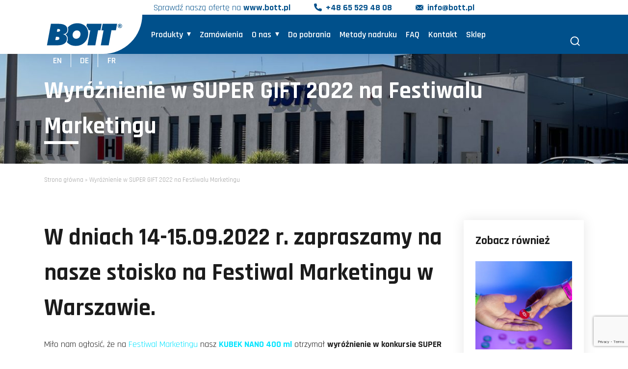

--- FILE ---
content_type: text/html; charset=UTF-8
request_url: https://opaska.eu/wyroznienie-w-super-gift-2022-na-festiwalu-marketingu/
body_size: 12208
content:
<!doctype html>
<html lang="">

<head>
    <meta charset="UTF-8">
    <meta name="viewport" content="width=device-width, initial-scale=1, maximum-scale=1, user-scalable=no">
    <link rel="shortcut icon" href="https://opaska.eu/wp-content/themes/bott2025/images/favicon.jpg" />
    <link rel="stylesheet" href="https://opaska.eu/wp-content/themes/bott2025/style/style.css" type="text/css">
    <link rel="stylesheet" href="https://opaska.eu/wp-content/themes/bott2025/style/custom.css?ver=1.1.2" type="text/css">
    <link rel="preconnect" href="https://fonts.googleapis.com">
    <link rel="preconnect" href="https://fonts.gstatic.com" crossorigin>
    <link href="https://fonts.googleapis.com/css2?family=Rajdhani:wght@400;500;600;700&display=swap" rel="stylesheet">
    <meta name='robots' content='index, follow, max-image-preview:large, max-snippet:-1, max-video-preview:-1' />
	<style>img:is([sizes="auto" i], [sizes^="auto," i]) { contain-intrinsic-size: 3000px 1500px }</style>
	
<!-- Google Tag Manager for WordPress by gtm4wp.com -->
<script data-cfasync="false" data-pagespeed-no-defer>
	var gtm4wp_datalayer_name = "dataLayer";
	var dataLayer = dataLayer || [];
</script>
<!-- End Google Tag Manager for WordPress by gtm4wp.com -->
	<!-- This site is optimized with the Yoast SEO plugin v26.8 - https://yoast.com/product/yoast-seo-wordpress/ -->
	<title>Wyróżnienie w SUPER GIFT 2022 na Festiwalu Marketingu - Opaska.eu</title>
	<meta name="description" content="Miło nam ogłosić, że na Festiwal Marketingu nasz KUBEK NANO 400 ml otrzymał wyróżnienie w konkursie SUPER GIFT w kategorii PRODUKTY DO 5 PLN" />
	<link rel="canonical" href="https://opaska.eu/wyroznienie-w-super-gift-2022-na-festiwalu-marketingu/" />
	<meta property="og:locale" content="pl_PL" />
	<meta property="og:type" content="article" />
	<meta property="og:title" content="Wyróżnienie w SUPER GIFT 2022 na Festiwalu Marketingu - Opaska.eu" />
	<meta property="og:description" content="Miło nam ogłosić, że na Festiwal Marketingu nasz KUBEK NANO 400 ml otrzymał wyróżnienie w konkursie SUPER GIFT w kategorii PRODUKTY DO 5 PLN" />
	<meta property="og:url" content="https://opaska.eu/wyroznienie-w-super-gift-2022-na-festiwalu-marketingu/" />
	<meta property="og:site_name" content="Opaska.eu" />
	<meta property="article:publisher" content="https://www.facebook.com/bottpoland/" />
	<meta property="article:published_time" content="2023-11-23T13:33:32+00:00" />
	<meta property="article:modified_time" content="2024-08-27T07:14:13+00:00" />
	<meta property="og:image" content="https://opaska.eu/wp-content/uploads/2023/11/foto1-1.jpg" />
	<meta property="og:image:width" content="800" />
	<meta property="og:image:height" content="533" />
	<meta property="og:image:type" content="image/jpeg" />
	<meta name="author" content="Grafik" />
	<meta name="twitter:card" content="summary_large_image" />
	<meta name="twitter:label1" content="Napisane przez" />
	<meta name="twitter:data1" content="Grafik" />
	<meta name="twitter:label2" content="Szacowany czas czytania" />
	<meta name="twitter:data2" content="1 minuta" />
	<script type="application/ld+json" class="yoast-schema-graph">{"@context":"https://schema.org","@graph":[{"@type":"Article","@id":"https://opaska.eu/wyroznienie-w-super-gift-2022-na-festiwalu-marketingu/#article","isPartOf":{"@id":"https://opaska.eu/wyroznienie-w-super-gift-2022-na-festiwalu-marketingu/"},"author":{"name":"Grafik","@id":"https://opaska.eu/#/schema/person/5d2f3a5c38c357bef1873e2ec1c26749"},"headline":"Wyróżnienie w SUPER GIFT 2022 na Festiwalu Marketingu","datePublished":"2023-11-23T13:33:32+00:00","dateModified":"2024-08-27T07:14:13+00:00","mainEntityOfPage":{"@id":"https://opaska.eu/wyroznienie-w-super-gift-2022-na-festiwalu-marketingu/"},"wordCount":8,"commentCount":1,"publisher":{"@id":"https://opaska.eu/#organization"},"image":{"@id":"https://opaska.eu/wyroznienie-w-super-gift-2022-na-festiwalu-marketingu/#primaryimage"},"thumbnailUrl":"https://opaska.eu/wp-content/uploads/2023/11/foto1-1.jpg","articleSection":["Aktualności"],"inLanguage":"pl-PL","potentialAction":[{"@type":"CommentAction","name":"Comment","target":["https://opaska.eu/wyroznienie-w-super-gift-2022-na-festiwalu-marketingu/#respond"]}]},{"@type":"WebPage","@id":"https://opaska.eu/wyroznienie-w-super-gift-2022-na-festiwalu-marketingu/","url":"https://opaska.eu/wyroznienie-w-super-gift-2022-na-festiwalu-marketingu/","name":"Wyróżnienie w SUPER GIFT 2022 na Festiwalu Marketingu - Opaska.eu","isPartOf":{"@id":"https://opaska.eu/#website"},"primaryImageOfPage":{"@id":"https://opaska.eu/wyroznienie-w-super-gift-2022-na-festiwalu-marketingu/#primaryimage"},"image":{"@id":"https://opaska.eu/wyroznienie-w-super-gift-2022-na-festiwalu-marketingu/#primaryimage"},"thumbnailUrl":"https://opaska.eu/wp-content/uploads/2023/11/foto1-1.jpg","datePublished":"2023-11-23T13:33:32+00:00","dateModified":"2024-08-27T07:14:13+00:00","description":"Miło nam ogłosić, że na Festiwal Marketingu nasz KUBEK NANO 400 ml otrzymał wyróżnienie w konkursie SUPER GIFT w kategorii PRODUKTY DO 5 PLN","breadcrumb":{"@id":"https://opaska.eu/wyroznienie-w-super-gift-2022-na-festiwalu-marketingu/#breadcrumb"},"inLanguage":"pl-PL","potentialAction":[{"@type":"ReadAction","target":["https://opaska.eu/wyroznienie-w-super-gift-2022-na-festiwalu-marketingu/"]}]},{"@type":"ImageObject","inLanguage":"pl-PL","@id":"https://opaska.eu/wyroznienie-w-super-gift-2022-na-festiwalu-marketingu/#primaryimage","url":"https://opaska.eu/wp-content/uploads/2023/11/foto1-1.jpg","contentUrl":"https://opaska.eu/wp-content/uploads/2023/11/foto1-1.jpg","width":800,"height":533,"caption":"targi BOTT"},{"@type":"BreadcrumbList","@id":"https://opaska.eu/wyroznienie-w-super-gift-2022-na-festiwalu-marketingu/#breadcrumb","itemListElement":[{"@type":"ListItem","position":1,"name":"Strona główna","item":"https://opaska.eu/"},{"@type":"ListItem","position":2,"name":"Wyróżnienie w SUPER GIFT 2022 na Festiwalu Marketingu"}]},{"@type":"WebSite","@id":"https://opaska.eu/#website","url":"https://opaska.eu/","name":"Opaska.eu","description":"","publisher":{"@id":"https://opaska.eu/#organization"},"potentialAction":[{"@type":"SearchAction","target":{"@type":"EntryPoint","urlTemplate":"https://opaska.eu/?s={search_term_string}"},"query-input":{"@type":"PropertyValueSpecification","valueRequired":true,"valueName":"search_term_string"}}],"inLanguage":"pl-PL"},{"@type":"Organization","@id":"https://opaska.eu/#organization","name":"BOTT","url":"https://opaska.eu/","logo":{"@type":"ImageObject","inLanguage":"pl-PL","@id":"https://opaska.eu/#/schema/logo/image/","url":"https://opaska.eu/wp-content/uploads/2023/11/Logo-Bott_glowna.svg","contentUrl":"https://opaska.eu/wp-content/uploads/2023/11/Logo-Bott_glowna.svg","width":1,"height":1,"caption":"BOTT"},"image":{"@id":"https://opaska.eu/#/schema/logo/image/"},"sameAs":["https://www.facebook.com/bottpoland/","https://www.instagram.com/bott.pl/","https://www.youtube.com/@Bott.opaski.miarki.plomby"]},{"@type":"Person","@id":"https://opaska.eu/#/schema/person/5d2f3a5c38c357bef1873e2ec1c26749","name":"Grafik","url":"https://opaska.eu/author/grafik/"}]}</script>
	<!-- / Yoast SEO plugin. -->


<link rel='dns-prefetch' href='//www.googletagmanager.com' />
<link rel="alternate" type="application/rss+xml" title="Opaska.eu &raquo; Wyróżnienie w SUPER GIFT 2022 na Festiwalu Marketingu Kanał z komentarzami" href="https://opaska.eu/wyroznienie-w-super-gift-2022-na-festiwalu-marketingu/feed/" />
<script type="text/javascript">
/* <![CDATA[ */
window._wpemojiSettings = {"baseUrl":"https:\/\/s.w.org\/images\/core\/emoji\/16.0.1\/72x72\/","ext":".png","svgUrl":"https:\/\/s.w.org\/images\/core\/emoji\/16.0.1\/svg\/","svgExt":".svg","source":{"concatemoji":"https:\/\/opaska.eu\/wp-includes\/js\/wp-emoji-release.min.js?ver=6.8.3"}};
/*! This file is auto-generated */
!function(s,n){var o,i,e;function c(e){try{var t={supportTests:e,timestamp:(new Date).valueOf()};sessionStorage.setItem(o,JSON.stringify(t))}catch(e){}}function p(e,t,n){e.clearRect(0,0,e.canvas.width,e.canvas.height),e.fillText(t,0,0);var t=new Uint32Array(e.getImageData(0,0,e.canvas.width,e.canvas.height).data),a=(e.clearRect(0,0,e.canvas.width,e.canvas.height),e.fillText(n,0,0),new Uint32Array(e.getImageData(0,0,e.canvas.width,e.canvas.height).data));return t.every(function(e,t){return e===a[t]})}function u(e,t){e.clearRect(0,0,e.canvas.width,e.canvas.height),e.fillText(t,0,0);for(var n=e.getImageData(16,16,1,1),a=0;a<n.data.length;a++)if(0!==n.data[a])return!1;return!0}function f(e,t,n,a){switch(t){case"flag":return n(e,"\ud83c\udff3\ufe0f\u200d\u26a7\ufe0f","\ud83c\udff3\ufe0f\u200b\u26a7\ufe0f")?!1:!n(e,"\ud83c\udde8\ud83c\uddf6","\ud83c\udde8\u200b\ud83c\uddf6")&&!n(e,"\ud83c\udff4\udb40\udc67\udb40\udc62\udb40\udc65\udb40\udc6e\udb40\udc67\udb40\udc7f","\ud83c\udff4\u200b\udb40\udc67\u200b\udb40\udc62\u200b\udb40\udc65\u200b\udb40\udc6e\u200b\udb40\udc67\u200b\udb40\udc7f");case"emoji":return!a(e,"\ud83e\udedf")}return!1}function g(e,t,n,a){var r="undefined"!=typeof WorkerGlobalScope&&self instanceof WorkerGlobalScope?new OffscreenCanvas(300,150):s.createElement("canvas"),o=r.getContext("2d",{willReadFrequently:!0}),i=(o.textBaseline="top",o.font="600 32px Arial",{});return e.forEach(function(e){i[e]=t(o,e,n,a)}),i}function t(e){var t=s.createElement("script");t.src=e,t.defer=!0,s.head.appendChild(t)}"undefined"!=typeof Promise&&(o="wpEmojiSettingsSupports",i=["flag","emoji"],n.supports={everything:!0,everythingExceptFlag:!0},e=new Promise(function(e){s.addEventListener("DOMContentLoaded",e,{once:!0})}),new Promise(function(t){var n=function(){try{var e=JSON.parse(sessionStorage.getItem(o));if("object"==typeof e&&"number"==typeof e.timestamp&&(new Date).valueOf()<e.timestamp+604800&&"object"==typeof e.supportTests)return e.supportTests}catch(e){}return null}();if(!n){if("undefined"!=typeof Worker&&"undefined"!=typeof OffscreenCanvas&&"undefined"!=typeof URL&&URL.createObjectURL&&"undefined"!=typeof Blob)try{var e="postMessage("+g.toString()+"("+[JSON.stringify(i),f.toString(),p.toString(),u.toString()].join(",")+"));",a=new Blob([e],{type:"text/javascript"}),r=new Worker(URL.createObjectURL(a),{name:"wpTestEmojiSupports"});return void(r.onmessage=function(e){c(n=e.data),r.terminate(),t(n)})}catch(e){}c(n=g(i,f,p,u))}t(n)}).then(function(e){for(var t in e)n.supports[t]=e[t],n.supports.everything=n.supports.everything&&n.supports[t],"flag"!==t&&(n.supports.everythingExceptFlag=n.supports.everythingExceptFlag&&n.supports[t]);n.supports.everythingExceptFlag=n.supports.everythingExceptFlag&&!n.supports.flag,n.DOMReady=!1,n.readyCallback=function(){n.DOMReady=!0}}).then(function(){return e}).then(function(){var e;n.supports.everything||(n.readyCallback(),(e=n.source||{}).concatemoji?t(e.concatemoji):e.wpemoji&&e.twemoji&&(t(e.twemoji),t(e.wpemoji)))}))}((window,document),window._wpemojiSettings);
/* ]]> */
</script>

<style id='wp-emoji-styles-inline-css' type='text/css'>

	img.wp-smiley, img.emoji {
		display: inline !important;
		border: none !important;
		box-shadow: none !important;
		height: 1em !important;
		width: 1em !important;
		margin: 0 0.07em !important;
		vertical-align: -0.1em !important;
		background: none !important;
		padding: 0 !important;
	}
</style>
<link rel='stylesheet' id='wp-block-library-css' href='https://opaska.eu/wp-includes/css/dist/block-library/style.min.css?ver=6.8.3' type='text/css' media='all' />
<style id='classic-theme-styles-inline-css' type='text/css'>
/*! This file is auto-generated */
.wp-block-button__link{color:#fff;background-color:#32373c;border-radius:9999px;box-shadow:none;text-decoration:none;padding:calc(.667em + 2px) calc(1.333em + 2px);font-size:1.125em}.wp-block-file__button{background:#32373c;color:#fff;text-decoration:none}
</style>
<style id='global-styles-inline-css' type='text/css'>
:root{--wp--preset--aspect-ratio--square: 1;--wp--preset--aspect-ratio--4-3: 4/3;--wp--preset--aspect-ratio--3-4: 3/4;--wp--preset--aspect-ratio--3-2: 3/2;--wp--preset--aspect-ratio--2-3: 2/3;--wp--preset--aspect-ratio--16-9: 16/9;--wp--preset--aspect-ratio--9-16: 9/16;--wp--preset--color--black: #000000;--wp--preset--color--cyan-bluish-gray: #abb8c3;--wp--preset--color--white: #ffffff;--wp--preset--color--pale-pink: #f78da7;--wp--preset--color--vivid-red: #cf2e2e;--wp--preset--color--luminous-vivid-orange: #ff6900;--wp--preset--color--luminous-vivid-amber: #fcb900;--wp--preset--color--light-green-cyan: #7bdcb5;--wp--preset--color--vivid-green-cyan: #00d084;--wp--preset--color--pale-cyan-blue: #8ed1fc;--wp--preset--color--vivid-cyan-blue: #0693e3;--wp--preset--color--vivid-purple: #9b51e0;--wp--preset--gradient--vivid-cyan-blue-to-vivid-purple: linear-gradient(135deg,rgba(6,147,227,1) 0%,rgb(155,81,224) 100%);--wp--preset--gradient--light-green-cyan-to-vivid-green-cyan: linear-gradient(135deg,rgb(122,220,180) 0%,rgb(0,208,130) 100%);--wp--preset--gradient--luminous-vivid-amber-to-luminous-vivid-orange: linear-gradient(135deg,rgba(252,185,0,1) 0%,rgba(255,105,0,1) 100%);--wp--preset--gradient--luminous-vivid-orange-to-vivid-red: linear-gradient(135deg,rgba(255,105,0,1) 0%,rgb(207,46,46) 100%);--wp--preset--gradient--very-light-gray-to-cyan-bluish-gray: linear-gradient(135deg,rgb(238,238,238) 0%,rgb(169,184,195) 100%);--wp--preset--gradient--cool-to-warm-spectrum: linear-gradient(135deg,rgb(74,234,220) 0%,rgb(151,120,209) 20%,rgb(207,42,186) 40%,rgb(238,44,130) 60%,rgb(251,105,98) 80%,rgb(254,248,76) 100%);--wp--preset--gradient--blush-light-purple: linear-gradient(135deg,rgb(255,206,236) 0%,rgb(152,150,240) 100%);--wp--preset--gradient--blush-bordeaux: linear-gradient(135deg,rgb(254,205,165) 0%,rgb(254,45,45) 50%,rgb(107,0,62) 100%);--wp--preset--gradient--luminous-dusk: linear-gradient(135deg,rgb(255,203,112) 0%,rgb(199,81,192) 50%,rgb(65,88,208) 100%);--wp--preset--gradient--pale-ocean: linear-gradient(135deg,rgb(255,245,203) 0%,rgb(182,227,212) 50%,rgb(51,167,181) 100%);--wp--preset--gradient--electric-grass: linear-gradient(135deg,rgb(202,248,128) 0%,rgb(113,206,126) 100%);--wp--preset--gradient--midnight: linear-gradient(135deg,rgb(2,3,129) 0%,rgb(40,116,252) 100%);--wp--preset--font-size--small: 13px;--wp--preset--font-size--medium: 20px;--wp--preset--font-size--large: 36px;--wp--preset--font-size--x-large: 42px;--wp--preset--spacing--20: 0.44rem;--wp--preset--spacing--30: 0.67rem;--wp--preset--spacing--40: 1rem;--wp--preset--spacing--50: 1.5rem;--wp--preset--spacing--60: 2.25rem;--wp--preset--spacing--70: 3.38rem;--wp--preset--spacing--80: 5.06rem;--wp--preset--shadow--natural: 6px 6px 9px rgba(0, 0, 0, 0.2);--wp--preset--shadow--deep: 12px 12px 50px rgba(0, 0, 0, 0.4);--wp--preset--shadow--sharp: 6px 6px 0px rgba(0, 0, 0, 0.2);--wp--preset--shadow--outlined: 6px 6px 0px -3px rgba(255, 255, 255, 1), 6px 6px rgba(0, 0, 0, 1);--wp--preset--shadow--crisp: 6px 6px 0px rgba(0, 0, 0, 1);}:where(.is-layout-flex){gap: 0.5em;}:where(.is-layout-grid){gap: 0.5em;}body .is-layout-flex{display: flex;}.is-layout-flex{flex-wrap: wrap;align-items: center;}.is-layout-flex > :is(*, div){margin: 0;}body .is-layout-grid{display: grid;}.is-layout-grid > :is(*, div){margin: 0;}:where(.wp-block-columns.is-layout-flex){gap: 2em;}:where(.wp-block-columns.is-layout-grid){gap: 2em;}:where(.wp-block-post-template.is-layout-flex){gap: 1.25em;}:where(.wp-block-post-template.is-layout-grid){gap: 1.25em;}.has-black-color{color: var(--wp--preset--color--black) !important;}.has-cyan-bluish-gray-color{color: var(--wp--preset--color--cyan-bluish-gray) !important;}.has-white-color{color: var(--wp--preset--color--white) !important;}.has-pale-pink-color{color: var(--wp--preset--color--pale-pink) !important;}.has-vivid-red-color{color: var(--wp--preset--color--vivid-red) !important;}.has-luminous-vivid-orange-color{color: var(--wp--preset--color--luminous-vivid-orange) !important;}.has-luminous-vivid-amber-color{color: var(--wp--preset--color--luminous-vivid-amber) !important;}.has-light-green-cyan-color{color: var(--wp--preset--color--light-green-cyan) !important;}.has-vivid-green-cyan-color{color: var(--wp--preset--color--vivid-green-cyan) !important;}.has-pale-cyan-blue-color{color: var(--wp--preset--color--pale-cyan-blue) !important;}.has-vivid-cyan-blue-color{color: var(--wp--preset--color--vivid-cyan-blue) !important;}.has-vivid-purple-color{color: var(--wp--preset--color--vivid-purple) !important;}.has-black-background-color{background-color: var(--wp--preset--color--black) !important;}.has-cyan-bluish-gray-background-color{background-color: var(--wp--preset--color--cyan-bluish-gray) !important;}.has-white-background-color{background-color: var(--wp--preset--color--white) !important;}.has-pale-pink-background-color{background-color: var(--wp--preset--color--pale-pink) !important;}.has-vivid-red-background-color{background-color: var(--wp--preset--color--vivid-red) !important;}.has-luminous-vivid-orange-background-color{background-color: var(--wp--preset--color--luminous-vivid-orange) !important;}.has-luminous-vivid-amber-background-color{background-color: var(--wp--preset--color--luminous-vivid-amber) !important;}.has-light-green-cyan-background-color{background-color: var(--wp--preset--color--light-green-cyan) !important;}.has-vivid-green-cyan-background-color{background-color: var(--wp--preset--color--vivid-green-cyan) !important;}.has-pale-cyan-blue-background-color{background-color: var(--wp--preset--color--pale-cyan-blue) !important;}.has-vivid-cyan-blue-background-color{background-color: var(--wp--preset--color--vivid-cyan-blue) !important;}.has-vivid-purple-background-color{background-color: var(--wp--preset--color--vivid-purple) !important;}.has-black-border-color{border-color: var(--wp--preset--color--black) !important;}.has-cyan-bluish-gray-border-color{border-color: var(--wp--preset--color--cyan-bluish-gray) !important;}.has-white-border-color{border-color: var(--wp--preset--color--white) !important;}.has-pale-pink-border-color{border-color: var(--wp--preset--color--pale-pink) !important;}.has-vivid-red-border-color{border-color: var(--wp--preset--color--vivid-red) !important;}.has-luminous-vivid-orange-border-color{border-color: var(--wp--preset--color--luminous-vivid-orange) !important;}.has-luminous-vivid-amber-border-color{border-color: var(--wp--preset--color--luminous-vivid-amber) !important;}.has-light-green-cyan-border-color{border-color: var(--wp--preset--color--light-green-cyan) !important;}.has-vivid-green-cyan-border-color{border-color: var(--wp--preset--color--vivid-green-cyan) !important;}.has-pale-cyan-blue-border-color{border-color: var(--wp--preset--color--pale-cyan-blue) !important;}.has-vivid-cyan-blue-border-color{border-color: var(--wp--preset--color--vivid-cyan-blue) !important;}.has-vivid-purple-border-color{border-color: var(--wp--preset--color--vivid-purple) !important;}.has-vivid-cyan-blue-to-vivid-purple-gradient-background{background: var(--wp--preset--gradient--vivid-cyan-blue-to-vivid-purple) !important;}.has-light-green-cyan-to-vivid-green-cyan-gradient-background{background: var(--wp--preset--gradient--light-green-cyan-to-vivid-green-cyan) !important;}.has-luminous-vivid-amber-to-luminous-vivid-orange-gradient-background{background: var(--wp--preset--gradient--luminous-vivid-amber-to-luminous-vivid-orange) !important;}.has-luminous-vivid-orange-to-vivid-red-gradient-background{background: var(--wp--preset--gradient--luminous-vivid-orange-to-vivid-red) !important;}.has-very-light-gray-to-cyan-bluish-gray-gradient-background{background: var(--wp--preset--gradient--very-light-gray-to-cyan-bluish-gray) !important;}.has-cool-to-warm-spectrum-gradient-background{background: var(--wp--preset--gradient--cool-to-warm-spectrum) !important;}.has-blush-light-purple-gradient-background{background: var(--wp--preset--gradient--blush-light-purple) !important;}.has-blush-bordeaux-gradient-background{background: var(--wp--preset--gradient--blush-bordeaux) !important;}.has-luminous-dusk-gradient-background{background: var(--wp--preset--gradient--luminous-dusk) !important;}.has-pale-ocean-gradient-background{background: var(--wp--preset--gradient--pale-ocean) !important;}.has-electric-grass-gradient-background{background: var(--wp--preset--gradient--electric-grass) !important;}.has-midnight-gradient-background{background: var(--wp--preset--gradient--midnight) !important;}.has-small-font-size{font-size: var(--wp--preset--font-size--small) !important;}.has-medium-font-size{font-size: var(--wp--preset--font-size--medium) !important;}.has-large-font-size{font-size: var(--wp--preset--font-size--large) !important;}.has-x-large-font-size{font-size: var(--wp--preset--font-size--x-large) !important;}
:where(.wp-block-post-template.is-layout-flex){gap: 1.25em;}:where(.wp-block-post-template.is-layout-grid){gap: 1.25em;}
:where(.wp-block-columns.is-layout-flex){gap: 2em;}:where(.wp-block-columns.is-layout-grid){gap: 2em;}
:root :where(.wp-block-pullquote){font-size: 1.5em;line-height: 1.6;}
</style>
<link rel='stylesheet' id='contact-form-7-css' href='https://opaska.eu/wp-content/plugins/contact-form-7/includes/css/styles.css?ver=6.1.4' type='text/css' media='all' />
<link rel="https://api.w.org/" href="https://opaska.eu/wp-json/" /><link rel="alternate" title="JSON" type="application/json" href="https://opaska.eu/wp-json/wp/v2/posts/150" /><link rel="EditURI" type="application/rsd+xml" title="RSD" href="https://opaska.eu/xmlrpc.php?rsd" />
<meta name="generator" content="WordPress 6.8.3" />
<link rel='shortlink' href='https://opaska.eu/?p=150' />
<link rel="alternate" title="oEmbed (JSON)" type="application/json+oembed" href="https://opaska.eu/wp-json/oembed/1.0/embed?url=https%3A%2F%2Fopaska.eu%2Fwyroznienie-w-super-gift-2022-na-festiwalu-marketingu%2F" />
<link rel="alternate" title="oEmbed (XML)" type="text/xml+oembed" href="https://opaska.eu/wp-json/oembed/1.0/embed?url=https%3A%2F%2Fopaska.eu%2Fwyroznienie-w-super-gift-2022-na-festiwalu-marketingu%2F&#038;format=xml" />
<meta name="generator" content="Site Kit by Google 1.170.0" />
<!-- Google Tag Manager for WordPress by gtm4wp.com -->
<!-- GTM Container placement set to automatic -->
<script data-cfasync="false" data-pagespeed-no-defer type="text/javascript">
	var dataLayer_content = {"pagePostType":"post","pagePostType2":"single-post","pageCategory":["aktualnosci"],"pagePostAuthor":"Grafik"};
	dataLayer.push( dataLayer_content );
</script>
<script data-cfasync="false" data-pagespeed-no-defer type="text/javascript">
(function(w,d,s,l,i){w[l]=w[l]||[];w[l].push({'gtm.start':
new Date().getTime(),event:'gtm.js'});var f=d.getElementsByTagName(s)[0],
j=d.createElement(s),dl=l!='dataLayer'?'&l='+l:'';j.async=true;j.src=
'//www.googletagmanager.com/gtm.js?id='+i+dl;f.parentNode.insertBefore(j,f);
})(window,document,'script','dataLayer','GTM-NDBKFLQ7');
</script>
<!-- End Google Tag Manager for WordPress by gtm4wp.com -->    <!-- Google tag (gtag.js) -->
<script async src="https://www.googletagmanager.com/gtag/js?id=G-FV3FBCFRP1"></script>
<script>
  window.dataLayer = window.dataLayer || [];
  function gtag(){dataLayer.push(arguments);}
  gtag('js', new Date());

  gtag('config', 'G-FV3FBCFRP1');
</script>

<!-- Google tag (gtag.js) event - delayed navigation helper -->
<script>
  // Helper function to delay opening a URL until a gtag event is sent.
  // Call it in response to an action that should navigate to a URL.
  function gtagSendEvent(url) {
    var callback = function () {
      if (typeof url === 'string') {
        window.location = url;
      }
    };
    gtag('event', 'conversion_event_submit_lead_form', {
      'event_callback': callback,
      'event_timeout': 2000,
      // <event_parameters>
    });
    return false;
  }
</script>
    </head>

<body class="fadeout">
        <section class="menu">
        <div class="menu_top">
            <div class="container">
                <div class="row">
                    <div class="col-12">
                        <div class="menu_top_inside">
                            <div class="swiper swiper_top">
                                <div class="swiper-wrapper">
                                                                        <div class="swiper-slide">
                                        <div class="menu_top_inside_pasek">
                                            <p>Sprawdź naszą ofertę na <strong><a href="https://bott.pl/" target="_blank" rel="noopener">www.bott.pl</a></strong></p>
                                        </div>
                                    </div>
                                                                        <div class="swiper-slide">
                                        <a href="tel://+48 65 529 48 08" class="menu_top_inside_telefon">+48 65 529 48 08</a>
                                    </div>
                                    <div class="swiper-slide">
                                        <a href="mailto:info@bott.pl" class="menu_top_inside_email">info@bott.pl</a>
                                    </div>
                                </div>
                            </div>
                        </div>
                    </div>
                </div>
            </div>
        </div>
        <div class="container">
            <div class="row">
                <div class="col-12">
                    <div class="menu_inside">
                                                <a class="menu_logo menu_logo_mobile" href="https://opaska.eu">
                            <img src="https://opaska.eu/wp-content/uploads/2023/11/Logo-Bott_glowna.svg" srcset="" sizes="(max-width: 1920px) 100vw, 1920px" alt="BOTT - Producent miarek i narzędzi pomiarowych">
                        </a>
                        
                        <div class="menu_left">
                                                        <a class="menu_logo menu_logo_desktop" href="https://opaska.eu">
                                <img src="https://opaska.eu/wp-content/uploads/2023/11/Logo-Bott_glowna.svg" srcset="" sizes="(max-width: 1920px) 100vw, 1920px" alt="BOTT - Producent miarek i narzędzi pomiarowych">
                            </a>
                                                                                    <ul class="menu_list">
                                                                                                <li class="menu_list_element menu_list_element_hassubmenu">
                                                                        <a href="https://opaska.eu/produkty/" class="menu_list_link ">Produkty</a>
                                                                                                                                                <ul class="menu_list_submenu">
                                                                                                                                                                                                        <li class="menu_list_submenu_element menu_list_submenu_element_sub2">
                                            <a href="https://opaska.eu/produkty/opaski-jednodniowe/" class="menu_list_submenu_element_link">Opaski jednodniowe</a>

                                            <ul class="child-pages"><li><a href="https://opaska.eu/produkty/opaski-jednodniowe/ap-001-opaska-tyvek-slim-19-mm-opaska-eu-polski-producent-opasek/">AP 001 tyvek slim 19 mm</a></li><li><a href="https://opaska.eu/produkty/opaski-jednodniowe/ap-006-opaska-tyvek-wide-25-mm/">AP 006 tyvek wide 25 mm</a></li><li><a href="https://opaska.eu/produkty/opaski-jednodniowe/ap-004-opaska-tyvek-1-tab-25-mm-op/">AP 004 tyvek 1 Tab 25 mm</a></li><li><a href="https://opaska.eu/produkty/opaski-jednodniowe/ap-024-opaska-ultimo-full-kolor-slim-19-mm/">AP 024 full kolor slim 19 mm</a></li><li><a href="https://opaska.eu/produkty/opaski-jednodniowe/ap-025-opaska-ultimo-full-kolor-wide-25-mm/">AP 025 full kolor wide 25 mm</a></li></ul>                                        </li>
                                                                                                                                                                                                        <li class="menu_list_submenu_element menu_list_submenu_element_sub2">
                                            <a href="https://opaska.eu/produkty/opaski-kilkudniowe/" class="menu_list_submenu_element_link">Opaski kilkudniowe</a>

                                            <ul class="child-pages"><li><a href="https://opaska.eu/produkty/opaski-kilkudniowe/ap-003-opaska-vinyl-3-tab/">AP 003 vinyl 3 Tab</a></li><li><a href="https://opaska.eu/produkty/opaski-kilkudniowe/ap-015-opaska-vinyl-hologram-19-mm/">AP 015 vinyl hologram 19 mm</a></li><li><a href="https://opaska.eu/produkty/opaski-kilkudniowe/ap-003-vinyl-slim-19-mm/">AP 003 vinyl slim 19 mm</a></li><li><a href="https://opaska.eu/produkty/opaski-kilkudniowe/ap-002-vinyl-wide-25-mm/">AP 002 vinyl wide 25 mm</a></li><li><a href="https://opaska.eu/produkty/opaski-kilkudniowe/ap-005-vinyl-5-tab/">AP 005 vinyl 5 Tab</a></li><li><a href="https://opaska.eu/produkty/opaski-kilkudniowe/ap-007-vinyl-7-tab/">AP 007 vinyl 7 Tab</a></li><li><a href="https://opaska.eu/produkty/opaski-kilkudniowe/ap-010-vinyl-10-tab/">AP 010 vinyl 10 Tab</a></li></ul>                                        </li>
                                                                                                                                                                                                        <li class="menu_list_submenu_element menu_list_submenu_element_sub2">
                                            <a href="https://opaska.eu/produkty/opaski-materialowe/" class="menu_list_submenu_element_link">Opaski materiałowe</a>

                                            <ul class="child-pages"><li><a href="https://opaska.eu/produkty/opaski-materialowe/op-007-tkaninowa-z-zapinka-al/">OP 007 tkaninowa z zapinką AL</a></li><li><a href="https://opaska.eu/produkty/opaski-materialowe/opaska-tkaninowa-z-zapinka-al-tag-opaska-eu-producent-opasek/">OP 007 tkaninowa z zapinką AL +TAG</a></li><li><a href="https://opaska.eu/produkty/opaski-materialowe/opaska-020-tkaninowa-z-zapinka-selfgrip/">OP020 tkaninowa z zapinką SELFGRIP</a></li><li><a href="https://opaska.eu/produkty/opaski-materialowe/op-020-opaska-tkaninowa-z-zapinka-selfgrip-tag/">OP 020 tkaninowa z zapinką SELFGRIP +TAG</a></li><li><a href="https://opaska.eu/produkty/opaski-materialowe/op024-opaska-tkaninowa-z-zapinka-multicoral/">OP024 tkaninowa z zapinką MULTICORAL</a></li><li><a href="https://opaska.eu/produkty/opaski-materialowe/op-020-opaska-tkaninowa-z-zapinka-selfgrip-tag-2/">OP024 tkaninowa z zapinką MULTICORAL +TAG</a></li><li><a href="https://opaska.eu/produkty/opaski-materialowe/plombownica-zapadkowa/">Plombownica zapadkowa</a></li><li><a href="https://opaska.eu/produkty/opaski-materialowe/plombownica-zapadkowa-hispeed/">Plombownica zapadkowa HiSPEED</a></li></ul>                                        </li>
                                                                                                                                                                                                        <li class="menu_list_submenu_element menu_list_submenu_element_sub2">
                                            <a href="https://opaska.eu/produkty/kubki-eventowe/" class="menu_list_submenu_element_link">Kubki Eventowe</a>

                                            <ul class="child-pages"><li><a href="https://opaska.eu/produkty/kubki-eventowe/kubek-nano-150-ml/">Kubek NANO 150 ml</a></li><li><a href="https://opaska.eu/produkty/kubki-eventowe/kubek-nano-200-ml/">Kubek NANO 200 ml</a></li><li><a href="https://opaska.eu/produkty/kubki-eventowe/kubek-nano-400-ml/">Kubek NANO 400 ml</a></li></ul>                                        </li>
                                                                                                                                                                                                        <li class="menu_list_submenu_element menu_list_submenu_element_sub2">
                                            <a href="https://opaska.eu/produkty/zetony-i-inne/" class="menu_list_submenu_element_link">Żetony i inne</a>

                                            <ul class="child-pages"><li><a href="https://opaska.eu/produkty/zetony-i-inne/zeton-maly-z-otworem-chip-a/">Żeton mały z otworem CHIP A</a></li><li><a href="https://opaska.eu/produkty/zetony-i-inne/zeton-duzy-z-otworem-chip-b/">Żeton duży z otworem CHIP B</a></li><li><a href="https://opaska.eu/produkty/zetony-i-inne/zeton-maly-bez-otworu-chip-c/">Żeton mały bez otworu CHIP C</a></li><li><a href="https://opaska.eu/produkty/zetony-i-inne/zeton-duzy-bez-otworu-chip-d/">Żeton duży bez otworu CHIP D</a></li><li><a href="https://opaska.eu/produkty/zetony-i-inne/metalowe-kolko-na-zetony/">Metalowe kółko na żetony</a></li><li><a href="https://opaska.eu/produkty/zetony-i-inne/brelok-na-zeton-do-wozkow-marketowych/">Brelok na żeton do wózków marketowych</a></li><li><a href="https://opaska.eu/produkty/zetony-i-inne/szekla-na-zetony/">Szekla na żetony</a></li><li><a href="https://opaska.eu/produkty/zetony-i-inne/tacka-sortujaca-zetony/">Tacka sortująca żetony</a></li><li><a href="https://opaska.eu/produkty/zetony-i-inne/waffle-zetony-festiwalowe/">WAFFLE Żetony festiwalowe</a></li></ul>                                        </li>
                                                                                                                    </ul>
                                                                                                        </li>
                                                                                                <li class="menu_list_element">
                                                                        <a href="https://opaska.eu/zamowienia/" class="menu_list_link ">Zamówienia</a>
                                                                                                        </li>
                                                                                                <li class="menu_list_element menu_list_element_hassubmenu">
                                                                        <a href="https://opaska.eu/o-nas/" class="menu_list_link ">O nas</a>
                                                                                                                                                <ul class="menu_list_submenu">
                                                                                                                                                                                                        <li class="menu_list_submenu_element">
                                            <a href="https://opaska.eu/blog/" class="menu_list_submenu_element_link">Blog</a>

                                                                                    </li>
                                                                                                                                                                                                        <li class="menu_list_submenu_element">
                                            <a href="https://opaska.eu/aktualnosci/" class="menu_list_submenu_element_link">Aktualności</a>

                                                                                    </li>
                                                                                                                                                                                                        <li class="menu_list_submenu_element">
                                            <a href="https://opaska.eu/bezplatna-wizualizacja-cyfrowa/" class="menu_list_submenu_element_link">Bezpłatna wizualizacja cyfrowa</a>

                                                                                    </li>
                                                                                                                    </ul>
                                                                                                        </li>
                                                                                                <li class="menu_list_element">
                                                                        <a href="https://opaska.eu/do-pobrania/" class="menu_list_link ">Do pobrania</a>
                                                                                                        </li>
                                                                                                <li class="menu_list_element">
                                                                        <a href="https://opaska.eu/metody-nadruku/" class="menu_list_link ">Metody nadruku</a>
                                                                                                        </li>
                                                                                                <li class="menu_list_element">
                                                                        <a href="https://opaska.eu/faq/" class="menu_list_link ">FAQ</a>
                                                                                                        </li>
                                                                                                <li class="menu_list_element">
                                                                        <a href="https://opaska.eu/kontakt/" class="menu_list_link ">Kontakt</a>
                                                                                                        </li>
                                                                                                <li class="menu_list_element">
                                                                        <a href="https://opaska.eu/sklep/" class="menu_list_link ">Sklep</a>
                                                                                                        </li>
                                                            </ul>
                                                        <ul class="menu_jezyki menu_jezyki_mobile">
                                                                                                <li><a href="https://wristbands.bottprinti.com/" target="_blank" rel="nofollow">EN</a></li>
                                                                                                <li><a href="https://armbander.bottdruck.de/" target="_blank" rel="nofollow">DE</a></li>
                                                                                                <li><a href="https://bracelets.bottpromo.fr/" target="_blank" rel="nofollow">FR</a></li>
                                                            </ul>
                                                        <div class="menu_wyszukiwarka menu_wyszukiwarka_mobile">
                                <form class="menu_wyszukiwarka_form" method="get" id="searchform" action="https://opaska.eu">
                                    <label class="screen-reader-text" for="s">Szukaj:</label>
                                    <input type="text" placeholder="Szukaj produktów..." name="s" id="s" autocomplete="off" value="">
                                    <label class="labelka" for="submitbutton">
                                        <input type="submit" id="submitbutton">
                                        <svg width="25" height="24" viewBox="0 0 25 24" fill="none" xmlns="http://www.w3.org/2000/svg"><path fill-rule="evenodd" clip-rule="evenodd" d="M11.667 2C16.6376 2 20.667 6.02944 20.667 11C20.667 13.1248 19.9307 15.0776 18.6993 16.6172L22.3741 20.2929C22.7646 20.6834 22.7646 21.3166 22.3741 21.7071C22.0136 22.0676 21.4464 22.0953 21.0541 21.7903L20.9599 21.7071L17.2842 18.0323C15.7446 19.2637 13.7918 20 11.667 20C6.69643 20 2.66699 15.9706 2.66699 11C2.66699 6.02944 6.69643 2 11.667 2ZM11.667 4C7.801 4 4.66699 7.13401 4.66699 11C4.66699 14.866 7.801 18 11.667 18C15.533 18 18.667 14.866 18.667 11C18.667 7.13401 15.533 4 11.667 4Z" fill="#5E778E"/></svg>                                    </label>
                                    <input type="hidden" name="post_parent" value="30">
                                    <input type="hidden" name="post_type" value="page">
                                </form>
                            </div>
                                                    </div>
                        <ul class="menu_jezyki menu_jezyki_desktop">
                                                                                    <li><a href="https://wristbands.bottprinti.com/" target="_blank">EN</a></li>
                                                                                    <li><a href="https://armbander.bottdruck.de/" target="_blank">DE</a></li>
                                                                                    <li><a href="https://bracelets.bottpromo.fr/" target="_blank">FR</a></li>
                                                    </ul>
                                                <div class="menu_wyszukiwarka">
                            <div class="menu_wyszukiwarka_poka">
                                <svg width="25" height="24" viewBox="0 0 25 24" fill="none" xmlns="http://www.w3.org/2000/svg"><path fill-rule="evenodd" clip-rule="evenodd" d="M11.667 2C16.6376 2 20.667 6.02944 20.667 11C20.667 13.1248 19.9307 15.0776 18.6993 16.6172L22.3741 20.2929C22.7646 20.6834 22.7646 21.3166 22.3741 21.7071C22.0136 22.0676 21.4464 22.0953 21.0541 21.7903L20.9599 21.7071L17.2842 18.0323C15.7446 19.2637 13.7918 20 11.667 20C6.69643 20 2.66699 15.9706 2.66699 11C2.66699 6.02944 6.69643 2 11.667 2ZM11.667 4C7.801 4 4.66699 7.13401 4.66699 11C4.66699 14.866 7.801 18 11.667 18C15.533 18 18.667 14.866 18.667 11C18.667 7.13401 15.533 4 11.667 4Z" fill="#5E778E"/></svg>                            </div>
                            <form class="menu_wyszukiwarka_form" method="get" id="searchform" action="https://opaska.eu">
                                <label class="screen-reader-text" for="s">Szukaj:</label>
                                <input type="text" placeholder="Szukaj produktów..." name="s" id="s" autocomplete="off" value="">
                                <label class="labelka" for="submitbutton2">
                                    <input type="submit" id="submitbutton2">
                                    <svg width="25" height="24" viewBox="0 0 25 24" fill="none" xmlns="http://www.w3.org/2000/svg"><path fill-rule="evenodd" clip-rule="evenodd" d="M11.667 2C16.6376 2 20.667 6.02944 20.667 11C20.667 13.1248 19.9307 15.0776 18.6993 16.6172L22.3741 20.2929C22.7646 20.6834 22.7646 21.3166 22.3741 21.7071C22.0136 22.0676 21.4464 22.0953 21.0541 21.7903L20.9599 21.7071L17.2842 18.0323C15.7446 19.2637 13.7918 20 11.667 20C6.69643 20 2.66699 15.9706 2.66699 11C2.66699 6.02944 6.69643 2 11.667 2ZM11.667 4C7.801 4 4.66699 7.13401 4.66699 11C4.66699 14.866 7.801 18 11.667 18C15.533 18 18.667 14.866 18.667 11C18.667 7.13401 15.533 4 11.667 4Z" fill="#5E778E"/></svg>                                </label>
                                <input type="hidden" name="post_parent" value="30">
                                <input type="hidden" name="post_type" value="page">
                            </form>
                        </div>
                                                <div class="menu_burger">
                            <div class="menu_burger_top"></div>
                            <div class="menu_burger_middle"></div>
                            <div class="menu_burger_bottom"></div>
                        </div>
                    </div>
                </div>
            </div>
        </div>
    </section>
    <div class="menu_separator"></div>

<section class="hero_proste" id="modul1">
    <div class="container">
        <div class="row">
            <div class="col-12">
                                <h1>Wyróżnienie w SUPER GIFT 2022 na Festiwalu Marketingu</h1>
                            </div>
        </div>
    </div>
    <div class="hero_proste_bg">
                        <img src="https://opaska.eu/wp-content/uploads/2024/01/aktualnosci-zajawka.jpg" srcset="https://opaska.eu/wp-content/uploads/2024/01/aktualnosci-zajawka.jpg 1902w, https://opaska.eu/wp-content/uploads/2024/01/aktualnosci-zajawka-300x42.jpg 300w, https://opaska.eu/wp-content/uploads/2024/01/aktualnosci-zajawka-1024x144.jpg 1024w, https://opaska.eu/wp-content/uploads/2024/01/aktualnosci-zajawka-768x108.jpg 768w, https://opaska.eu/wp-content/uploads/2024/01/aktualnosci-zajawka-1536x216.jpg 1536w" sizes="(max-width: 1920px) 100vw, 1920px">
                    </div>
</section>
<section class="okruszki">
    <div class="container">
        <div class="row">
            <div class="col-12">
                <p class="okruszki_okruszki"><span><span><a href="https://opaska.eu/">Strona główna</a></span> » <span class="breadcrumb_last" aria-current="page">Wyróżnienie w SUPER GIFT 2022 na Festiwalu Marketingu</span></span></p>            </div>
        </div>
    </div>
</section>


<section class="wpis" id="modul2">
    <div class="container">
        <div class="row">
            <div class="col-lg-9 col-md-8 col-12">
                <div class="wpis_tresc_inside">
                    <h2 dir="auto">W dniach 14-15.09.2022 r. zapraszamy na nasze stoisko na Festiwal Marketingu w Warszawie.</h2>
<div dir="auto">Miło nam ogłosić, że na <a class="qi72231t nu7423ey n3hqoq4p r86q59rh b3qcqh3k fq87ekyn bdao358l fsf7x5fv rse6dlih s5oniofx m8h3af8h l7ghb35v kjdc1dyq kmwttqpk srn514ro oxkhqvkx rl78xhln nch0832m cr00lzj9 rn8ck1ys s3jn8y49 icdlwmnq cxfqmxzd d1w2l3lo tes86rjd" tabindex="0" role="link" href="https://www.facebook.com/FestiwalMarketingu?__cft__[0]=AZXgCS_5eU9qJbKwjFWqVB1IQ7qo_JAS3zESZp4GxLbFPmF_s4sIVxIQknuMNu9thgWmhlxpD91O-C6_uGf_YwFKUh_F9ob4Yw6ei7ODGfOggiRX9Q25IXdxy57o1Q9mXD_aPKMc7gwgo5U39WN72OLooZsCWHDm906-612J3LRKZQ&amp;__tn__=-]K-R"><span class="rse6dlih">Festiwal Marketingu</span></a> nasz <strong><a href="https://miarki.net/kubek-nano-400-ml/">KUBEK NANO 400 ml</a></strong> otrzymał <strong>wyróżnienie w konkursie SUPER GIFT</strong> <strong>w kategorii &#8222;Produkty do 5 PLN&#8221;</strong>.</div>
<div dir="auto">Koniecznie odwiedźcie nas na <a class="qi72231t nu7423ey n3hqoq4p r86q59rh b3qcqh3k fq87ekyn bdao358l fsf7x5fv rse6dlih s5oniofx m8h3af8h l7ghb35v kjdc1dyq kmwttqpk srn514ro oxkhqvkx rl78xhln nch0832m cr00lzj9 rn8ck1ys s3jn8y49 icdlwmnq cxfqmxzd d1w2l3lo tes86rjd" tabindex="0" role="link" href="https://www.facebook.com/FestiwalMarketingu?__cft__[0]=AZXgCS_5eU9qJbKwjFWqVB1IQ7qo_JAS3zESZp4GxLbFPmF_s4sIVxIQknuMNu9thgWmhlxpD91O-C6_uGf_YwFKUh_F9ob4Yw6ei7ODGfOggiRX9Q25IXdxy57o1Q9mXD_aPKMc7gwgo5U39WN72OLooZsCWHDm906-612J3LRKZQ&amp;__tn__=-]K-R"><span class="rse6dlih">Festiwal Marketingu</span></a>  i zobaczcie nasze nowości: <a href="https://opaska.eu/waffle-zetony-festiwalowe/"><strong>żetony Waffle</strong></a>, <a href="https://opaska.eu/category/produkty/"><strong>opaski eventowe i festiwalowe</strong></a>,<strong> rodzinę miarek Smart</strong>, <a href="https://miarki.net/kubek-nano-200-ml/"><strong>kubki Nano 200 ml</strong></a> doskonale nadające się jako miarki do karmy, <a href="https://miarki.net/kubek-nano-400-ml/"><strong>kubki Nano 400 ml</strong></a> ze złotym nadrukiem, <strong><a href="https://miarki.net/category/produkty/wiadra/">wiadra</a> ze złotym i srebrnym nadrukiem</strong> i wiele innych.</div>
<div dir="auto"><a href="https://opaska.eu/wp-content/uploads/2023/11/foto2-5.jpg"><img fetchpriority="high" decoding="async" class="alignnone wp-image-152 size-medium" src="https://opaska.eu/wp-content/uploads/2023/11/foto2-5-300x200.jpg" alt="wyróżnienie Super Gift" width="300" height="200" srcset="https://opaska.eu/wp-content/uploads/2023/11/foto2-5-300x200.jpg 300w, https://opaska.eu/wp-content/uploads/2023/11/foto2-5-768x513.jpg 768w, https://opaska.eu/wp-content/uploads/2023/11/foto2-5.jpg 800w" sizes="(max-width: 300px) 100vw, 300px" /></a></div>
                </div>
            </div>
            <div class="col-lg-3 col-md-4 col-12">
                <div class="wpis_sidebar">
                    <h2>Zobacz również</h2>

                    
                                        <div class="row">
                                                <div class="col-lg-12 col-md-12 col-sm-4 col-xs-4">
                            <a href="https://opaska.eu/zetony-vs-opaski-co-wybrac-przy-kontroli-dostepu-na-wydarzeniu/" class="wpis_sidebar_wpis">
                                                                <img src="https://opaska.eu/wp-content/uploads/2025/09/miniaturka-produkcja-zetonow.jpg" alt="Żetony vs opaski – co wybrać przy kontroli dostępu na wydarzeniu?">
                                                                <h4>Żetony vs opaski – co wybrać przy kontroli dostępu na wydarzeniu?</h4>
                                <span>Zobacz</span>
                            </a>
                        </div>
                                                <div class="col-lg-12 col-md-12 col-sm-4 col-xs-4">
                            <a href="https://opaska.eu/opaski-dla-branzy-festiwalowej-o-czym-trzeba-pamietac/" class="wpis_sidebar_wpis">
                                                                <img src="https://opaska.eu/wp-content/uploads/2025/09/foto-opaski-festiwalowe.jpg" alt="Opaski dla branży festiwalowej – o czym trzeba pamiętać?">
                                                                <h4>Opaski dla branży festiwalowej – o czym trzeba pamiętać?</h4>
                                <span>Zobacz</span>
                            </a>
                        </div>
                                                <div class="col-lg-12 col-md-12 col-sm-4 col-xs-4">
                            <a href="https://opaska.eu/nowosc-opaski-eventowe-z-3-kuponami/" class="wpis_sidebar_wpis">
                                                                <img src="https://opaska.eu/wp-content/uploads/2025/09/opaska-z-3-kuponami-AP003-vinyl-3-TAB.jpg" alt="NOWOŚĆ! Opaski eventowe z 3 kuponami">
                                                                <h4>NOWOŚĆ! Opaski eventowe z 3 kuponami</h4>
                                <span>Zobacz</span>
                            </a>
                        </div>
                                            </div>

                                </div>
            </div>
        </div>
    </div>
</section>


<section class="kontakt" id="modul3">
    <div class="container">
                <div class="row">
            <div class="col-12">
                <h2 class="kontakt_naglowek">Kontakt</h2>
            </div>
        </div>
                <div class="row">
            <div class="col-md-6  col-12">
                <div class="kontakt_dane">
                                        <img class="kontakt_dane_logo" src="https://opaska.eu/wp-content/uploads/2024/01/Logo-Bott_biale1.svg" srcset="" sizes="(max-width: 500px) 100vw, 500px">
                                                            <h3 class="kontakt_dane_nazwa">BOTT sp. z o.o.</h3>
                                        <ul class="kontakt_dane_lista">
                                                <li><a href="https://www.google.com/maps/place/BOTT+Sp.+z+o.o./@51.820684,16.596971,15z/data=!4m6!3m5!1s0x470599b2eae64bef:0xaa506b571c64e8f8!8m2!3d51.8206844!4d16.596971!16s%2Fg%2F1td6qyjr?hl=pl-PL&entry=ttu" target="_blank">ul. Budowlanych 8, 64-100 Leszno</a></li>
                                                                        <li>
                            <p>NIP: PL 6972314982</p>
                        </li>
                                                                        <li>tel: <a href="tel://+48 65 529 48 08" target="_blank">+48 65 529 48 08</a></li>
                                                                        <li>e-mail: <a href="mailto://info@bott.pl" target="_blank">info@bott.pl</a></li>
                                            </ul>
                                        <div class="kontakt_dane_lista">
                                                                        <div class="kontakt_dane_lista_osoba">
                            <p>Katarzyna Skoracka</p>
                            <ul class="osobadane">
                                                                <li>tel: <a href="tel://+48 501 381 211" target="_blank">+48 501 381 211</a></li>
                                                                                                <li>e-mail: <a href="mailto://kasia.skoracka@bott.pl" target="_blank">kasia.skoracka@bott.pl</a></li>
                                                            </ul>
                        </div>
                                            </div>
                                    </div>
            </div>
            <div class="col-md-6 col-12">
                <div class="kontakt_right">
                                        <ul class="kontakt_sociale">
                                                                        <li>
                            <a href="https://www.facebook.com/bottpoland/" target="_blank" rel="nofollow">
                                <img src="https://opaska.eu/wp-content/themes/bott2025/images/ico_facebook.svg">
                            </a>
                        </li>

                                                                        <li>
                            <a href="https://www.instagram.com/bott.pl/" target="_blank" rel="nofollow">
                                <img src="https://opaska.eu/wp-content/themes/bott2025/images/ico_instagram.svg">
                            </a>
                        </li>

                                                                        <li>
                            <a href="https://www.youtube.com/@Bott.opaski.miarki.plomby" target="_blank" rel="nofollow">
                                <img src="https://opaska.eu/wp-content/themes/bott2025/images/ico_youtube.svg">
                            </a>
                        </li>

                                                                        <li>
                            <a href="https://psiproductfinder.de/supplierfinder/supplier/49753" target="_blank" rel="nofollow">
                                <img src="https://opaska.eu/wp-content/themes/bott2025/images/ico_psi.svg">
                            </a>
                        </li>

                                            </ul>
                                                            <div class="kontakt_mapa">
                        <iframe src="https://www.google.com/maps/embed?pb=!1m14!1m8!1m3!1d9864.82024599732!2d16.596971!3d51.8206844!3m2!1i1024!2i768!4f13.1!3m3!1m2!1s0x470599b2eae64bef%3A0xaa506b571c64e8f8!2sBOTT%20Sp.%20z%20o.o.!5e0!3m2!1spl!2spl!4v1705306608567!5m2!1spl!2spl" width="600" height="450" style="border:0;" allowfullscreen="" loading="lazy" referrerpolicy="no-referrer-when-downgrade"></iframe>                    </div>
                                    </div>
            </div>
        </div>
                <div class="row">
            <div class="col-12">
                <ul class="footer_list">
                                                            <li><a href="https://bott.pl" target="_blank" rel="nofollow">www.bott.pl</a></li>
                                                            <li><a href="https://miarki.net" target="_blank" rel="nofollow">www.miarki.net</a></li>
                                                            <li><a href="https://plomby.net" target="_blank" rel="nofollow">www.plomby.net</a></li>
                                    </ul>
            </div>
        </div>
            </div>
        <div class="kontakt_bg">
        <img src="https://opaska.eu/wp-content/themes/bott2025/images/dotted_world.png">
    </div>
    </section>
<noscript>
załadowano modułów: 4</noscript>

<div class="synonimy">
    </div>

<script type="speculationrules">
{"prefetch":[{"source":"document","where":{"and":[{"href_matches":"\/*"},{"not":{"href_matches":["\/wp-*.php","\/wp-admin\/*","\/wp-content\/uploads\/*","\/wp-content\/*","\/wp-content\/plugins\/*","\/wp-content\/themes\/bott2025\/*","\/*\\?(.+)"]}},{"not":{"selector_matches":"a[rel~=\"nofollow\"]"}},{"not":{"selector_matches":".no-prefetch, .no-prefetch a"}}]},"eagerness":"conservative"}]}
</script>
<script type="text/javascript" src="https://opaska.eu/wp-includes/js/dist/hooks.min.js?ver=4d63a3d491d11ffd8ac6" id="wp-hooks-js"></script>
<script type="text/javascript" src="https://opaska.eu/wp-includes/js/dist/i18n.min.js?ver=5e580eb46a90c2b997e6" id="wp-i18n-js"></script>
<script type="text/javascript" id="wp-i18n-js-after">
/* <![CDATA[ */
wp.i18n.setLocaleData( { 'text direction\u0004ltr': [ 'ltr' ] } );
/* ]]> */
</script>
<script type="text/javascript" src="https://opaska.eu/wp-content/plugins/contact-form-7/includes/swv/js/index.js?ver=6.1.4" id="swv-js"></script>
<script type="text/javascript" id="contact-form-7-js-translations">
/* <![CDATA[ */
( function( domain, translations ) {
	var localeData = translations.locale_data[ domain ] || translations.locale_data.messages;
	localeData[""].domain = domain;
	wp.i18n.setLocaleData( localeData, domain );
} )( "contact-form-7", {"translation-revision-date":"2025-12-11 12:03:49+0000","generator":"GlotPress\/4.0.3","domain":"messages","locale_data":{"messages":{"":{"domain":"messages","plural-forms":"nplurals=3; plural=(n == 1) ? 0 : ((n % 10 >= 2 && n % 10 <= 4 && (n % 100 < 12 || n % 100 > 14)) ? 1 : 2);","lang":"pl"},"This contact form is placed in the wrong place.":["Ten formularz kontaktowy zosta\u0142 umieszczony w niew\u0142a\u015bciwym miejscu."],"Error:":["B\u0142\u0105d:"]}},"comment":{"reference":"includes\/js\/index.js"}} );
/* ]]> */
</script>
<script type="text/javascript" id="contact-form-7-js-before">
/* <![CDATA[ */
var wpcf7 = {
    "api": {
        "root": "https:\/\/opaska.eu\/wp-json\/",
        "namespace": "contact-form-7\/v1"
    }
};
/* ]]> */
</script>
<script type="text/javascript" src="https://opaska.eu/wp-content/plugins/contact-form-7/includes/js/index.js?ver=6.1.4" id="contact-form-7-js"></script>
<script type="text/javascript" src="https://www.google.com/recaptcha/api.js?render=6Lc0-XspAAAAAAwsNsah5Y_x_ACsxMYFvTSffHw0&amp;ver=3.0" id="google-recaptcha-js"></script>
<script type="text/javascript" src="https://opaska.eu/wp-includes/js/dist/vendor/wp-polyfill.min.js?ver=3.15.0" id="wp-polyfill-js"></script>
<script type="text/javascript" id="wpcf7-recaptcha-js-before">
/* <![CDATA[ */
var wpcf7_recaptcha = {
    "sitekey": "6Lc0-XspAAAAAAwsNsah5Y_x_ACsxMYFvTSffHw0",
    "actions": {
        "homepage": "homepage",
        "contactform": "contactform"
    }
};
/* ]]> */
</script>
<script type="text/javascript" src="https://opaska.eu/wp-content/plugins/contact-form-7/modules/recaptcha/index.js?ver=6.1.4" id="wpcf7-recaptcha-js"></script>
</body>

<!-- swiper -->
<link rel="stylesheet" href="https://cdn.jsdelivr.net/npm/swiper@11/swiper-bundle.min.css" />
<script src="https://cdn.jsdelivr.net/npm/swiper@11/swiper-bundle.min.js"></script>
<!-- jquery -->
<script src="https://ajax.googleapis.com/ajax/libs/jquery/1.11.1/jquery.min.js"></script>
<!-- cookies -->
<script src="https://opaska.eu/wp-content/themes/bott2025/js/cookie.js"></script>
<!-- main scripts -->
<script src="https://opaska.eu/wp-content/themes/bott2025/js/main.js"></script>
<!-- fancybox -->
<link rel="stylesheet" href="https://cdn.jsdelivr.net/npm/@fancyapps/ui@4.0/dist/fancybox.css">
<script src="https://cdn.jsdelivr.net/npm/@fancyapps/ui@4.0/dist/fancybox.umd.js"></script>

</html>

<!-- Page cached by LiteSpeed Cache 7.7 on 2026-01-21 22:58:02 -->

--- FILE ---
content_type: text/html; charset=utf-8
request_url: https://www.google.com/recaptcha/api2/anchor?ar=1&k=6Lc0-XspAAAAAAwsNsah5Y_x_ACsxMYFvTSffHw0&co=aHR0cHM6Ly9vcGFza2EuZXU6NDQz&hl=en&v=PoyoqOPhxBO7pBk68S4YbpHZ&size=invisible&anchor-ms=20000&execute-ms=30000&cb=c9if2xbfchrg
body_size: 48634
content:
<!DOCTYPE HTML><html dir="ltr" lang="en"><head><meta http-equiv="Content-Type" content="text/html; charset=UTF-8">
<meta http-equiv="X-UA-Compatible" content="IE=edge">
<title>reCAPTCHA</title>
<style type="text/css">
/* cyrillic-ext */
@font-face {
  font-family: 'Roboto';
  font-style: normal;
  font-weight: 400;
  font-stretch: 100%;
  src: url(//fonts.gstatic.com/s/roboto/v48/KFO7CnqEu92Fr1ME7kSn66aGLdTylUAMa3GUBHMdazTgWw.woff2) format('woff2');
  unicode-range: U+0460-052F, U+1C80-1C8A, U+20B4, U+2DE0-2DFF, U+A640-A69F, U+FE2E-FE2F;
}
/* cyrillic */
@font-face {
  font-family: 'Roboto';
  font-style: normal;
  font-weight: 400;
  font-stretch: 100%;
  src: url(//fonts.gstatic.com/s/roboto/v48/KFO7CnqEu92Fr1ME7kSn66aGLdTylUAMa3iUBHMdazTgWw.woff2) format('woff2');
  unicode-range: U+0301, U+0400-045F, U+0490-0491, U+04B0-04B1, U+2116;
}
/* greek-ext */
@font-face {
  font-family: 'Roboto';
  font-style: normal;
  font-weight: 400;
  font-stretch: 100%;
  src: url(//fonts.gstatic.com/s/roboto/v48/KFO7CnqEu92Fr1ME7kSn66aGLdTylUAMa3CUBHMdazTgWw.woff2) format('woff2');
  unicode-range: U+1F00-1FFF;
}
/* greek */
@font-face {
  font-family: 'Roboto';
  font-style: normal;
  font-weight: 400;
  font-stretch: 100%;
  src: url(//fonts.gstatic.com/s/roboto/v48/KFO7CnqEu92Fr1ME7kSn66aGLdTylUAMa3-UBHMdazTgWw.woff2) format('woff2');
  unicode-range: U+0370-0377, U+037A-037F, U+0384-038A, U+038C, U+038E-03A1, U+03A3-03FF;
}
/* math */
@font-face {
  font-family: 'Roboto';
  font-style: normal;
  font-weight: 400;
  font-stretch: 100%;
  src: url(//fonts.gstatic.com/s/roboto/v48/KFO7CnqEu92Fr1ME7kSn66aGLdTylUAMawCUBHMdazTgWw.woff2) format('woff2');
  unicode-range: U+0302-0303, U+0305, U+0307-0308, U+0310, U+0312, U+0315, U+031A, U+0326-0327, U+032C, U+032F-0330, U+0332-0333, U+0338, U+033A, U+0346, U+034D, U+0391-03A1, U+03A3-03A9, U+03B1-03C9, U+03D1, U+03D5-03D6, U+03F0-03F1, U+03F4-03F5, U+2016-2017, U+2034-2038, U+203C, U+2040, U+2043, U+2047, U+2050, U+2057, U+205F, U+2070-2071, U+2074-208E, U+2090-209C, U+20D0-20DC, U+20E1, U+20E5-20EF, U+2100-2112, U+2114-2115, U+2117-2121, U+2123-214F, U+2190, U+2192, U+2194-21AE, U+21B0-21E5, U+21F1-21F2, U+21F4-2211, U+2213-2214, U+2216-22FF, U+2308-230B, U+2310, U+2319, U+231C-2321, U+2336-237A, U+237C, U+2395, U+239B-23B7, U+23D0, U+23DC-23E1, U+2474-2475, U+25AF, U+25B3, U+25B7, U+25BD, U+25C1, U+25CA, U+25CC, U+25FB, U+266D-266F, U+27C0-27FF, U+2900-2AFF, U+2B0E-2B11, U+2B30-2B4C, U+2BFE, U+3030, U+FF5B, U+FF5D, U+1D400-1D7FF, U+1EE00-1EEFF;
}
/* symbols */
@font-face {
  font-family: 'Roboto';
  font-style: normal;
  font-weight: 400;
  font-stretch: 100%;
  src: url(//fonts.gstatic.com/s/roboto/v48/KFO7CnqEu92Fr1ME7kSn66aGLdTylUAMaxKUBHMdazTgWw.woff2) format('woff2');
  unicode-range: U+0001-000C, U+000E-001F, U+007F-009F, U+20DD-20E0, U+20E2-20E4, U+2150-218F, U+2190, U+2192, U+2194-2199, U+21AF, U+21E6-21F0, U+21F3, U+2218-2219, U+2299, U+22C4-22C6, U+2300-243F, U+2440-244A, U+2460-24FF, U+25A0-27BF, U+2800-28FF, U+2921-2922, U+2981, U+29BF, U+29EB, U+2B00-2BFF, U+4DC0-4DFF, U+FFF9-FFFB, U+10140-1018E, U+10190-1019C, U+101A0, U+101D0-101FD, U+102E0-102FB, U+10E60-10E7E, U+1D2C0-1D2D3, U+1D2E0-1D37F, U+1F000-1F0FF, U+1F100-1F1AD, U+1F1E6-1F1FF, U+1F30D-1F30F, U+1F315, U+1F31C, U+1F31E, U+1F320-1F32C, U+1F336, U+1F378, U+1F37D, U+1F382, U+1F393-1F39F, U+1F3A7-1F3A8, U+1F3AC-1F3AF, U+1F3C2, U+1F3C4-1F3C6, U+1F3CA-1F3CE, U+1F3D4-1F3E0, U+1F3ED, U+1F3F1-1F3F3, U+1F3F5-1F3F7, U+1F408, U+1F415, U+1F41F, U+1F426, U+1F43F, U+1F441-1F442, U+1F444, U+1F446-1F449, U+1F44C-1F44E, U+1F453, U+1F46A, U+1F47D, U+1F4A3, U+1F4B0, U+1F4B3, U+1F4B9, U+1F4BB, U+1F4BF, U+1F4C8-1F4CB, U+1F4D6, U+1F4DA, U+1F4DF, U+1F4E3-1F4E6, U+1F4EA-1F4ED, U+1F4F7, U+1F4F9-1F4FB, U+1F4FD-1F4FE, U+1F503, U+1F507-1F50B, U+1F50D, U+1F512-1F513, U+1F53E-1F54A, U+1F54F-1F5FA, U+1F610, U+1F650-1F67F, U+1F687, U+1F68D, U+1F691, U+1F694, U+1F698, U+1F6AD, U+1F6B2, U+1F6B9-1F6BA, U+1F6BC, U+1F6C6-1F6CF, U+1F6D3-1F6D7, U+1F6E0-1F6EA, U+1F6F0-1F6F3, U+1F6F7-1F6FC, U+1F700-1F7FF, U+1F800-1F80B, U+1F810-1F847, U+1F850-1F859, U+1F860-1F887, U+1F890-1F8AD, U+1F8B0-1F8BB, U+1F8C0-1F8C1, U+1F900-1F90B, U+1F93B, U+1F946, U+1F984, U+1F996, U+1F9E9, U+1FA00-1FA6F, U+1FA70-1FA7C, U+1FA80-1FA89, U+1FA8F-1FAC6, U+1FACE-1FADC, U+1FADF-1FAE9, U+1FAF0-1FAF8, U+1FB00-1FBFF;
}
/* vietnamese */
@font-face {
  font-family: 'Roboto';
  font-style: normal;
  font-weight: 400;
  font-stretch: 100%;
  src: url(//fonts.gstatic.com/s/roboto/v48/KFO7CnqEu92Fr1ME7kSn66aGLdTylUAMa3OUBHMdazTgWw.woff2) format('woff2');
  unicode-range: U+0102-0103, U+0110-0111, U+0128-0129, U+0168-0169, U+01A0-01A1, U+01AF-01B0, U+0300-0301, U+0303-0304, U+0308-0309, U+0323, U+0329, U+1EA0-1EF9, U+20AB;
}
/* latin-ext */
@font-face {
  font-family: 'Roboto';
  font-style: normal;
  font-weight: 400;
  font-stretch: 100%;
  src: url(//fonts.gstatic.com/s/roboto/v48/KFO7CnqEu92Fr1ME7kSn66aGLdTylUAMa3KUBHMdazTgWw.woff2) format('woff2');
  unicode-range: U+0100-02BA, U+02BD-02C5, U+02C7-02CC, U+02CE-02D7, U+02DD-02FF, U+0304, U+0308, U+0329, U+1D00-1DBF, U+1E00-1E9F, U+1EF2-1EFF, U+2020, U+20A0-20AB, U+20AD-20C0, U+2113, U+2C60-2C7F, U+A720-A7FF;
}
/* latin */
@font-face {
  font-family: 'Roboto';
  font-style: normal;
  font-weight: 400;
  font-stretch: 100%;
  src: url(//fonts.gstatic.com/s/roboto/v48/KFO7CnqEu92Fr1ME7kSn66aGLdTylUAMa3yUBHMdazQ.woff2) format('woff2');
  unicode-range: U+0000-00FF, U+0131, U+0152-0153, U+02BB-02BC, U+02C6, U+02DA, U+02DC, U+0304, U+0308, U+0329, U+2000-206F, U+20AC, U+2122, U+2191, U+2193, U+2212, U+2215, U+FEFF, U+FFFD;
}
/* cyrillic-ext */
@font-face {
  font-family: 'Roboto';
  font-style: normal;
  font-weight: 500;
  font-stretch: 100%;
  src: url(//fonts.gstatic.com/s/roboto/v48/KFO7CnqEu92Fr1ME7kSn66aGLdTylUAMa3GUBHMdazTgWw.woff2) format('woff2');
  unicode-range: U+0460-052F, U+1C80-1C8A, U+20B4, U+2DE0-2DFF, U+A640-A69F, U+FE2E-FE2F;
}
/* cyrillic */
@font-face {
  font-family: 'Roboto';
  font-style: normal;
  font-weight: 500;
  font-stretch: 100%;
  src: url(//fonts.gstatic.com/s/roboto/v48/KFO7CnqEu92Fr1ME7kSn66aGLdTylUAMa3iUBHMdazTgWw.woff2) format('woff2');
  unicode-range: U+0301, U+0400-045F, U+0490-0491, U+04B0-04B1, U+2116;
}
/* greek-ext */
@font-face {
  font-family: 'Roboto';
  font-style: normal;
  font-weight: 500;
  font-stretch: 100%;
  src: url(//fonts.gstatic.com/s/roboto/v48/KFO7CnqEu92Fr1ME7kSn66aGLdTylUAMa3CUBHMdazTgWw.woff2) format('woff2');
  unicode-range: U+1F00-1FFF;
}
/* greek */
@font-face {
  font-family: 'Roboto';
  font-style: normal;
  font-weight: 500;
  font-stretch: 100%;
  src: url(//fonts.gstatic.com/s/roboto/v48/KFO7CnqEu92Fr1ME7kSn66aGLdTylUAMa3-UBHMdazTgWw.woff2) format('woff2');
  unicode-range: U+0370-0377, U+037A-037F, U+0384-038A, U+038C, U+038E-03A1, U+03A3-03FF;
}
/* math */
@font-face {
  font-family: 'Roboto';
  font-style: normal;
  font-weight: 500;
  font-stretch: 100%;
  src: url(//fonts.gstatic.com/s/roboto/v48/KFO7CnqEu92Fr1ME7kSn66aGLdTylUAMawCUBHMdazTgWw.woff2) format('woff2');
  unicode-range: U+0302-0303, U+0305, U+0307-0308, U+0310, U+0312, U+0315, U+031A, U+0326-0327, U+032C, U+032F-0330, U+0332-0333, U+0338, U+033A, U+0346, U+034D, U+0391-03A1, U+03A3-03A9, U+03B1-03C9, U+03D1, U+03D5-03D6, U+03F0-03F1, U+03F4-03F5, U+2016-2017, U+2034-2038, U+203C, U+2040, U+2043, U+2047, U+2050, U+2057, U+205F, U+2070-2071, U+2074-208E, U+2090-209C, U+20D0-20DC, U+20E1, U+20E5-20EF, U+2100-2112, U+2114-2115, U+2117-2121, U+2123-214F, U+2190, U+2192, U+2194-21AE, U+21B0-21E5, U+21F1-21F2, U+21F4-2211, U+2213-2214, U+2216-22FF, U+2308-230B, U+2310, U+2319, U+231C-2321, U+2336-237A, U+237C, U+2395, U+239B-23B7, U+23D0, U+23DC-23E1, U+2474-2475, U+25AF, U+25B3, U+25B7, U+25BD, U+25C1, U+25CA, U+25CC, U+25FB, U+266D-266F, U+27C0-27FF, U+2900-2AFF, U+2B0E-2B11, U+2B30-2B4C, U+2BFE, U+3030, U+FF5B, U+FF5D, U+1D400-1D7FF, U+1EE00-1EEFF;
}
/* symbols */
@font-face {
  font-family: 'Roboto';
  font-style: normal;
  font-weight: 500;
  font-stretch: 100%;
  src: url(//fonts.gstatic.com/s/roboto/v48/KFO7CnqEu92Fr1ME7kSn66aGLdTylUAMaxKUBHMdazTgWw.woff2) format('woff2');
  unicode-range: U+0001-000C, U+000E-001F, U+007F-009F, U+20DD-20E0, U+20E2-20E4, U+2150-218F, U+2190, U+2192, U+2194-2199, U+21AF, U+21E6-21F0, U+21F3, U+2218-2219, U+2299, U+22C4-22C6, U+2300-243F, U+2440-244A, U+2460-24FF, U+25A0-27BF, U+2800-28FF, U+2921-2922, U+2981, U+29BF, U+29EB, U+2B00-2BFF, U+4DC0-4DFF, U+FFF9-FFFB, U+10140-1018E, U+10190-1019C, U+101A0, U+101D0-101FD, U+102E0-102FB, U+10E60-10E7E, U+1D2C0-1D2D3, U+1D2E0-1D37F, U+1F000-1F0FF, U+1F100-1F1AD, U+1F1E6-1F1FF, U+1F30D-1F30F, U+1F315, U+1F31C, U+1F31E, U+1F320-1F32C, U+1F336, U+1F378, U+1F37D, U+1F382, U+1F393-1F39F, U+1F3A7-1F3A8, U+1F3AC-1F3AF, U+1F3C2, U+1F3C4-1F3C6, U+1F3CA-1F3CE, U+1F3D4-1F3E0, U+1F3ED, U+1F3F1-1F3F3, U+1F3F5-1F3F7, U+1F408, U+1F415, U+1F41F, U+1F426, U+1F43F, U+1F441-1F442, U+1F444, U+1F446-1F449, U+1F44C-1F44E, U+1F453, U+1F46A, U+1F47D, U+1F4A3, U+1F4B0, U+1F4B3, U+1F4B9, U+1F4BB, U+1F4BF, U+1F4C8-1F4CB, U+1F4D6, U+1F4DA, U+1F4DF, U+1F4E3-1F4E6, U+1F4EA-1F4ED, U+1F4F7, U+1F4F9-1F4FB, U+1F4FD-1F4FE, U+1F503, U+1F507-1F50B, U+1F50D, U+1F512-1F513, U+1F53E-1F54A, U+1F54F-1F5FA, U+1F610, U+1F650-1F67F, U+1F687, U+1F68D, U+1F691, U+1F694, U+1F698, U+1F6AD, U+1F6B2, U+1F6B9-1F6BA, U+1F6BC, U+1F6C6-1F6CF, U+1F6D3-1F6D7, U+1F6E0-1F6EA, U+1F6F0-1F6F3, U+1F6F7-1F6FC, U+1F700-1F7FF, U+1F800-1F80B, U+1F810-1F847, U+1F850-1F859, U+1F860-1F887, U+1F890-1F8AD, U+1F8B0-1F8BB, U+1F8C0-1F8C1, U+1F900-1F90B, U+1F93B, U+1F946, U+1F984, U+1F996, U+1F9E9, U+1FA00-1FA6F, U+1FA70-1FA7C, U+1FA80-1FA89, U+1FA8F-1FAC6, U+1FACE-1FADC, U+1FADF-1FAE9, U+1FAF0-1FAF8, U+1FB00-1FBFF;
}
/* vietnamese */
@font-face {
  font-family: 'Roboto';
  font-style: normal;
  font-weight: 500;
  font-stretch: 100%;
  src: url(//fonts.gstatic.com/s/roboto/v48/KFO7CnqEu92Fr1ME7kSn66aGLdTylUAMa3OUBHMdazTgWw.woff2) format('woff2');
  unicode-range: U+0102-0103, U+0110-0111, U+0128-0129, U+0168-0169, U+01A0-01A1, U+01AF-01B0, U+0300-0301, U+0303-0304, U+0308-0309, U+0323, U+0329, U+1EA0-1EF9, U+20AB;
}
/* latin-ext */
@font-face {
  font-family: 'Roboto';
  font-style: normal;
  font-weight: 500;
  font-stretch: 100%;
  src: url(//fonts.gstatic.com/s/roboto/v48/KFO7CnqEu92Fr1ME7kSn66aGLdTylUAMa3KUBHMdazTgWw.woff2) format('woff2');
  unicode-range: U+0100-02BA, U+02BD-02C5, U+02C7-02CC, U+02CE-02D7, U+02DD-02FF, U+0304, U+0308, U+0329, U+1D00-1DBF, U+1E00-1E9F, U+1EF2-1EFF, U+2020, U+20A0-20AB, U+20AD-20C0, U+2113, U+2C60-2C7F, U+A720-A7FF;
}
/* latin */
@font-face {
  font-family: 'Roboto';
  font-style: normal;
  font-weight: 500;
  font-stretch: 100%;
  src: url(//fonts.gstatic.com/s/roboto/v48/KFO7CnqEu92Fr1ME7kSn66aGLdTylUAMa3yUBHMdazQ.woff2) format('woff2');
  unicode-range: U+0000-00FF, U+0131, U+0152-0153, U+02BB-02BC, U+02C6, U+02DA, U+02DC, U+0304, U+0308, U+0329, U+2000-206F, U+20AC, U+2122, U+2191, U+2193, U+2212, U+2215, U+FEFF, U+FFFD;
}
/* cyrillic-ext */
@font-face {
  font-family: 'Roboto';
  font-style: normal;
  font-weight: 900;
  font-stretch: 100%;
  src: url(//fonts.gstatic.com/s/roboto/v48/KFO7CnqEu92Fr1ME7kSn66aGLdTylUAMa3GUBHMdazTgWw.woff2) format('woff2');
  unicode-range: U+0460-052F, U+1C80-1C8A, U+20B4, U+2DE0-2DFF, U+A640-A69F, U+FE2E-FE2F;
}
/* cyrillic */
@font-face {
  font-family: 'Roboto';
  font-style: normal;
  font-weight: 900;
  font-stretch: 100%;
  src: url(//fonts.gstatic.com/s/roboto/v48/KFO7CnqEu92Fr1ME7kSn66aGLdTylUAMa3iUBHMdazTgWw.woff2) format('woff2');
  unicode-range: U+0301, U+0400-045F, U+0490-0491, U+04B0-04B1, U+2116;
}
/* greek-ext */
@font-face {
  font-family: 'Roboto';
  font-style: normal;
  font-weight: 900;
  font-stretch: 100%;
  src: url(//fonts.gstatic.com/s/roboto/v48/KFO7CnqEu92Fr1ME7kSn66aGLdTylUAMa3CUBHMdazTgWw.woff2) format('woff2');
  unicode-range: U+1F00-1FFF;
}
/* greek */
@font-face {
  font-family: 'Roboto';
  font-style: normal;
  font-weight: 900;
  font-stretch: 100%;
  src: url(//fonts.gstatic.com/s/roboto/v48/KFO7CnqEu92Fr1ME7kSn66aGLdTylUAMa3-UBHMdazTgWw.woff2) format('woff2');
  unicode-range: U+0370-0377, U+037A-037F, U+0384-038A, U+038C, U+038E-03A1, U+03A3-03FF;
}
/* math */
@font-face {
  font-family: 'Roboto';
  font-style: normal;
  font-weight: 900;
  font-stretch: 100%;
  src: url(//fonts.gstatic.com/s/roboto/v48/KFO7CnqEu92Fr1ME7kSn66aGLdTylUAMawCUBHMdazTgWw.woff2) format('woff2');
  unicode-range: U+0302-0303, U+0305, U+0307-0308, U+0310, U+0312, U+0315, U+031A, U+0326-0327, U+032C, U+032F-0330, U+0332-0333, U+0338, U+033A, U+0346, U+034D, U+0391-03A1, U+03A3-03A9, U+03B1-03C9, U+03D1, U+03D5-03D6, U+03F0-03F1, U+03F4-03F5, U+2016-2017, U+2034-2038, U+203C, U+2040, U+2043, U+2047, U+2050, U+2057, U+205F, U+2070-2071, U+2074-208E, U+2090-209C, U+20D0-20DC, U+20E1, U+20E5-20EF, U+2100-2112, U+2114-2115, U+2117-2121, U+2123-214F, U+2190, U+2192, U+2194-21AE, U+21B0-21E5, U+21F1-21F2, U+21F4-2211, U+2213-2214, U+2216-22FF, U+2308-230B, U+2310, U+2319, U+231C-2321, U+2336-237A, U+237C, U+2395, U+239B-23B7, U+23D0, U+23DC-23E1, U+2474-2475, U+25AF, U+25B3, U+25B7, U+25BD, U+25C1, U+25CA, U+25CC, U+25FB, U+266D-266F, U+27C0-27FF, U+2900-2AFF, U+2B0E-2B11, U+2B30-2B4C, U+2BFE, U+3030, U+FF5B, U+FF5D, U+1D400-1D7FF, U+1EE00-1EEFF;
}
/* symbols */
@font-face {
  font-family: 'Roboto';
  font-style: normal;
  font-weight: 900;
  font-stretch: 100%;
  src: url(//fonts.gstatic.com/s/roboto/v48/KFO7CnqEu92Fr1ME7kSn66aGLdTylUAMaxKUBHMdazTgWw.woff2) format('woff2');
  unicode-range: U+0001-000C, U+000E-001F, U+007F-009F, U+20DD-20E0, U+20E2-20E4, U+2150-218F, U+2190, U+2192, U+2194-2199, U+21AF, U+21E6-21F0, U+21F3, U+2218-2219, U+2299, U+22C4-22C6, U+2300-243F, U+2440-244A, U+2460-24FF, U+25A0-27BF, U+2800-28FF, U+2921-2922, U+2981, U+29BF, U+29EB, U+2B00-2BFF, U+4DC0-4DFF, U+FFF9-FFFB, U+10140-1018E, U+10190-1019C, U+101A0, U+101D0-101FD, U+102E0-102FB, U+10E60-10E7E, U+1D2C0-1D2D3, U+1D2E0-1D37F, U+1F000-1F0FF, U+1F100-1F1AD, U+1F1E6-1F1FF, U+1F30D-1F30F, U+1F315, U+1F31C, U+1F31E, U+1F320-1F32C, U+1F336, U+1F378, U+1F37D, U+1F382, U+1F393-1F39F, U+1F3A7-1F3A8, U+1F3AC-1F3AF, U+1F3C2, U+1F3C4-1F3C6, U+1F3CA-1F3CE, U+1F3D4-1F3E0, U+1F3ED, U+1F3F1-1F3F3, U+1F3F5-1F3F7, U+1F408, U+1F415, U+1F41F, U+1F426, U+1F43F, U+1F441-1F442, U+1F444, U+1F446-1F449, U+1F44C-1F44E, U+1F453, U+1F46A, U+1F47D, U+1F4A3, U+1F4B0, U+1F4B3, U+1F4B9, U+1F4BB, U+1F4BF, U+1F4C8-1F4CB, U+1F4D6, U+1F4DA, U+1F4DF, U+1F4E3-1F4E6, U+1F4EA-1F4ED, U+1F4F7, U+1F4F9-1F4FB, U+1F4FD-1F4FE, U+1F503, U+1F507-1F50B, U+1F50D, U+1F512-1F513, U+1F53E-1F54A, U+1F54F-1F5FA, U+1F610, U+1F650-1F67F, U+1F687, U+1F68D, U+1F691, U+1F694, U+1F698, U+1F6AD, U+1F6B2, U+1F6B9-1F6BA, U+1F6BC, U+1F6C6-1F6CF, U+1F6D3-1F6D7, U+1F6E0-1F6EA, U+1F6F0-1F6F3, U+1F6F7-1F6FC, U+1F700-1F7FF, U+1F800-1F80B, U+1F810-1F847, U+1F850-1F859, U+1F860-1F887, U+1F890-1F8AD, U+1F8B0-1F8BB, U+1F8C0-1F8C1, U+1F900-1F90B, U+1F93B, U+1F946, U+1F984, U+1F996, U+1F9E9, U+1FA00-1FA6F, U+1FA70-1FA7C, U+1FA80-1FA89, U+1FA8F-1FAC6, U+1FACE-1FADC, U+1FADF-1FAE9, U+1FAF0-1FAF8, U+1FB00-1FBFF;
}
/* vietnamese */
@font-face {
  font-family: 'Roboto';
  font-style: normal;
  font-weight: 900;
  font-stretch: 100%;
  src: url(//fonts.gstatic.com/s/roboto/v48/KFO7CnqEu92Fr1ME7kSn66aGLdTylUAMa3OUBHMdazTgWw.woff2) format('woff2');
  unicode-range: U+0102-0103, U+0110-0111, U+0128-0129, U+0168-0169, U+01A0-01A1, U+01AF-01B0, U+0300-0301, U+0303-0304, U+0308-0309, U+0323, U+0329, U+1EA0-1EF9, U+20AB;
}
/* latin-ext */
@font-face {
  font-family: 'Roboto';
  font-style: normal;
  font-weight: 900;
  font-stretch: 100%;
  src: url(//fonts.gstatic.com/s/roboto/v48/KFO7CnqEu92Fr1ME7kSn66aGLdTylUAMa3KUBHMdazTgWw.woff2) format('woff2');
  unicode-range: U+0100-02BA, U+02BD-02C5, U+02C7-02CC, U+02CE-02D7, U+02DD-02FF, U+0304, U+0308, U+0329, U+1D00-1DBF, U+1E00-1E9F, U+1EF2-1EFF, U+2020, U+20A0-20AB, U+20AD-20C0, U+2113, U+2C60-2C7F, U+A720-A7FF;
}
/* latin */
@font-face {
  font-family: 'Roboto';
  font-style: normal;
  font-weight: 900;
  font-stretch: 100%;
  src: url(//fonts.gstatic.com/s/roboto/v48/KFO7CnqEu92Fr1ME7kSn66aGLdTylUAMa3yUBHMdazQ.woff2) format('woff2');
  unicode-range: U+0000-00FF, U+0131, U+0152-0153, U+02BB-02BC, U+02C6, U+02DA, U+02DC, U+0304, U+0308, U+0329, U+2000-206F, U+20AC, U+2122, U+2191, U+2193, U+2212, U+2215, U+FEFF, U+FFFD;
}

</style>
<link rel="stylesheet" type="text/css" href="https://www.gstatic.com/recaptcha/releases/PoyoqOPhxBO7pBk68S4YbpHZ/styles__ltr.css">
<script nonce="lJF_8ZiFMLmeKKUYB3KifA" type="text/javascript">window['__recaptcha_api'] = 'https://www.google.com/recaptcha/api2/';</script>
<script type="text/javascript" src="https://www.gstatic.com/recaptcha/releases/PoyoqOPhxBO7pBk68S4YbpHZ/recaptcha__en.js" nonce="lJF_8ZiFMLmeKKUYB3KifA">
      
    </script></head>
<body><div id="rc-anchor-alert" class="rc-anchor-alert"></div>
<input type="hidden" id="recaptcha-token" value="[base64]">
<script type="text/javascript" nonce="lJF_8ZiFMLmeKKUYB3KifA">
      recaptcha.anchor.Main.init("[\x22ainput\x22,[\x22bgdata\x22,\x22\x22,\[base64]/[base64]/[base64]/[base64]/[base64]/UltsKytdPUU6KEU8MjA0OD9SW2wrK109RT4+NnwxOTI6KChFJjY0NTEyKT09NTUyOTYmJk0rMTxjLmxlbmd0aCYmKGMuY2hhckNvZGVBdChNKzEpJjY0NTEyKT09NTYzMjA/[base64]/[base64]/[base64]/[base64]/[base64]/[base64]/[base64]\x22,\[base64]\x22,\[base64]/CqMKDK2XCjl/[base64]/fcONUU9kZhbChgodwqbCl1PDqSlmeV07w6t7RsKzw61dQwjCq8Oke8KwQMODLMKDfFNYbDzDu1TDqcOmbsK6c8OQw5HCox7CrsKjXiQcJFbCj8KZfRYCB0AAN8K1w5fDjR/[base64]/DqMOow6NYSSrDs8Obw5vDmShBWcO7woNOw6Jww7MBwrfCmmsWTRjDulTDo8Oha8OiwolLwprDuMO6wrXDkcONAEVqWn/DuGI9wp3DhRU4KcOAIcKxw6XDo8O/[base64]/CngDChiNWLiLCtsKAJB1CwpTCiXLDnsOPC8KMAnd7RcO7W8Kaw5nCvm/ChcKnLMOvw7PCq8KPw41IBHLCsMKnw7Rrw5nDicO6ScOcWMK8wqjDuMONwrs3YsODT8K5XcOvwookw7NEWUhfUz/CmMKjGGrDiMOew5RPw4vDgsOeZ2zDvGdywqLCsxNiC1U3GsKTTMKta1Vuw4jDhFgQw5HCriBkFsKld1TDgMOBwrAKwqx5wrIbw4vCtsKJwp/DlUzDj2w9w5p4YMOuYU/CpMOAH8OiKTjCnDkgw5jCuVnCrcOBw4nCm1tvNivCpMKCwoRPeMKkwqF5wqvDiibDtB4Fw64Kw7gIwq7DrSdew54BA8K4SzcVfw3DosOJXF7CusOhwrZGwopzw7nCuMOiw4kpWMObw40pVQ7Du8KTw4Y9wrMTcMO4w4sDdcKvwq/CqUvDt0bDtMOswoxYV1kTwrxCB8OkVVIrwqc8KMKmwrPCpEdLCsKAY8K2TsKERMOCBhjDpmzDlcKBUcKLN2xFw7RGJg3DjcKNwqAyCsOGb8KNw7rDhi/[base64]/TcO8FcKMwqrDi24oecK0wqsow6LCnXs5ZsOjw6o/wo7DvcKdw7Rew5g9PQJqw70UKQDCk8K9wog1w4fDtQd3wooyEHhGfwvCkH5zw6fDnsKQWcObLsOYYlnCl8Ogw6HCs8Ksw6RGw5tNBTPDp2bDjQ5swq7DhmYoGk/[base64]/aE0Bw4zCsibCvjDCtcKew43Djghiw4tOw7c/[base64]/[base64]/[base64]/woB8wqMGEDfCiMKCw7Muwp3DoSrCnjBcOlHDuMOtKB8MwpgkwrNvNTnDhDbDo8KZw7x+w7DDgV8mw5YowoZhGXXChsKZwpouw5omwoYJwox/wpZWwp0iQDkUwoDCoQ/Dl8KCwovDoUc7R8Kow4jDpcKHP0seNjPCicODRSfDo8KpXcOwwq/CoRx4AsOkwrsEH8OAw798TMKQEcOFdVVfwpPDrsOTwq3CsHMhwpJbwr/CiCDDs8KEfkBvw4hywrlIATrDlsOoaUzChR4gwqV2w70yZMOyEA8Qw4XCrsKracK6w4tZwohRfy5dUTTDrUJ0CsO0bW/DmcOPQcKWVk02FMOCE8KYw5jDhy7DncOpwrgsw6peIUZEw4DCrStrQMOVwrEhwp/CgcKCU1Axw4fCrDRGw6zDoBgufGrCiVXCocOdQFx6w5LDkMOIw5oTwqjDu0DChzTCoHrCoSYpIjjCksKkw7dmBMKNDQ9gw7INw5MVwqfDtSwJP8Ocw63DqMOpwqLDu8OkNMKsa8KdAsO+MMKMM8Kvw6jCocOjTsKzeE1LwpfCo8K/[base64]/CvHx5WcK1wrHChm4nTABlw7nDgMOSDsONw7LCpShiFcKGaHnDgXzChkggw5MKDsKrWsOcw5vDo2TDrkZEMMORwrQ6XcK7w7fCp8KJwoJMcD4KwoDCssKVawBuFjjCjBcZSMOFdMKgKF1TwrvCpwPDusKgLcOoWcOkHsOWUsKJH8OnwqFnw4xkIkDDti4xDU/DigXDrl4PwqI8LXFsVhEeaCzCmsKXMMOIWsKfw4fDjBnCjg7DicOuwp/[base64]/DrmfCn8Krwr/DmErDpENSwr0KecOdAsOZw6rDkCvDhijDojzCiSxxG0M8wrYHw5vCnAYxHsOqIcOCw5B8fjtQwpEVa3DDhi/Do8KIwrrDgsKKwoImwqRYw7YIXMOpwqY3wq7DmMKfw7Yaw7vDv8K3X8O9csOGAcO1ajUOwpoiw5FoEMO0woMGfAvDkcK1IsKIbAvCgMOHw4jDhjjCuMK9w7kLwrFjwrcAw6PClTgVIMKfcWdhRMKIwqF/RCNYwoTCqwjCmGV5w73DhhXCrVPCuEZUw70/wpLDrmZUM1bDkXXDg8Kkw7Blw59aHsK2w5HDtHPDpMO2wqlyw7/DtsONwrTCsCHDqsKrw5EXEMO2NTTCrsOIw5xib2J9w6MKTcOswqLDvHzDqsOaw7jCkA/[base64]/wrxpw6xEw7JvwqYHw4vCiUIqJ8Ogw4gnesOTwrvDiFU1w6/CjVzCscKNTWLCqcK3QBhBwrNAw5dlw6J8dcKLbsOnHVfChcO3McKzAjULSMK2wpgdw6wGbcOuI1IPwrfCqVYXAcK3DFXDqU3DvcKgw7TCk3xhVMKaHMKQGwrDg8KSHijCpsKaD2vCksKwGWbDjMKgFAvCs1XDlgXCvR3DkHfDrRw0wrrCs8ODUMK/w7wewqpIwrDCmcKkNVVWFy11woHDqMKGw5IewqbCh2zCuDFxHwDCpsOGRTjDn8KjHF7Dm8K+RUvDsx/DmMOsUgfCuQnDpMK9wqxqbsKIW1d/w6V8wovCr8Kaw6BEWAoaw5XDgMKmfsOuwpzCiMOlwrlYwrEQAxlEJ1/[base64]/wrjCvcKCw4BITsOKwp7CpSczQMOhOsOpLV4XwqN2CDfDl8KZO8KZwqMUbMORfnnDj0bCtMK5wpfCl8Khwrp3AMK/cMK5wpLDlsKew6okw7PCuQ/Cp8KMwoEuagtsOzEawrXCr8ODRcOkWMKzEWPCnHLCgsKXwrsTwoU5UsO5RR08w7zCoMKEH21MKX7CjcKdTCTDvGxoPsOcGMOYIh0vw5XCksOywq/[base64]/Do8KJw7vCpsOOBjEkw7fDv1dMZyXCiMKHwqnCpcOqw63DgMOPw53DoMOhwoV8RkPCkMKdFVUjN8Oiw6JRw6vDksKKw6TDqWXCl8K6wpjCh8OZwrAhasKcdX7DkcK1fsKdQMOcw5DDjz9jwrR/[base64]/w64vPMK6SGoow43Cj8KXw6zCki1UDhN5QcKEK0TDkMK9QgDCjsK8wrTDhsOmw6TCm8OVUcOAw6vDvsO4T8KYUMKUwoYBBlXCvUFXacKqw4bDqsKwfcOMYsKgw4YfD0PCuBnDkihZFj5/UgZ3Pxkpw7Mbw7Ekwo/CjMKfAcODw43DmXB0Bn8DcsKONwzCp8Kpw4zDmMKibnDCtMOLc0jClcKEXX/Coh97wozCpHI5wpHCrzRYPC7Di8OjNSoJcQ93wpHDpB94CSxjwoxPL8Otw7U7VsKxwqdFw5oqfMOowpbDt1IewpfCrkrCoMOybknDnMK5PMOqHcKfworDv8KiKUAkw7LDmBZfC8KUwpYvSTXDgTobw4FrB3MUw5/[base64]/DqXtVK8K2dMK1WwvCmsKEwpJNWybCrVwCfcOEwrPDjMKkQsOVG8ODbsKAw7fCnRLDpQLDscKGTsKLwrQkwrXDkRhGWW7DrUjCpQt3CUxzw5PCmQHCrsOacgrCjsK7PcKoUsKnMjjCh8Ksw6fDh8KSPWHCgm7DujJJw4PCosOQw6/[base64]/GMK0NcOrfAXDicOuwrIackjCswhiw73DkyFzw6xgS3pNw6gIw5pcwq/DhMKBYMKhXTMKwqkoFsK9w5/Cn8OhckXCq2IRwqZjw4DDvsOJFXPDjcK8TVjDqsKYwrPCrcOtwqLCksKDTcOTBVrDkMOOUcKzwpUwax7DisOowpYgf8KVwpzDmgASZMOLUsKFwpTDsMK7Eh3CrcKQWMKGw4zDjRDCki/CrMOWH19Fw7jCqcO8PQAsw4BowpwkE8OGwrdTMsKOwpbDkA/CnUofMsKZw4fCgw5Hw63Cgj1nw4Flw7M0w7QNEkDDjTXCvELDh8OjYsOuVcKWwprCk8KjwpEUwpTDl8KUPMO7w79dw7V8TD8VBRYUw4LChcOGKB3DpcKgfcO3E8KIHWHDpMONwozDujcBSCPDlMKfbsOSwo94bzHDrBtmwp/[base64]/[base64]/CsiDDoTzCvEzDqBHCncOEw5HDg8Kjw7oBwqjDq2XDqcK8fSJXw7cQw5HDo8Okwr/[base64]/ecKnwrU5TQ/DqCYzVcOLw6l6w4LDssOhasKCwrrDsAAQQnjDrMOHw7zCkRPDtcOnecOkNcOcZRnCrMOswqbDu8Kawp7DssKFKwrCqxNJwoRuRMKUP8OqVQjCmm4IawZOwpTCtUkmf0B4RsKCKMKuwoU7wrdCbsKiPhjDjWrDhcKbC2/CghJ5NcKuwrTCjnDDlMKPw6R9Wj/ClMOGwobDrxoGw4vDqULDvMOVw5PDsgDDtFrDgMKmw4h1HcOiQcKxw7xPWVPCk2N5cMOowo4ewrbDgXTDlUHDucOgwpXDiQ7Cg8O9w4zDtcKpc34JKcOewprCncOGYUzDu3HCksK5VyPCtcKVEMOKw6XDrGfDg8O6wrPCn1NGwpkKwr/CgMOOwovCh1NRYBjDnnbDpcKIFMOXDS0aZxMoeMOvwoF/wr/DumQhw4cIw4cJERdZw4AgRhzDh0XChhZJwol9w4bCisKdfMKFIQwxwqjCk8OlRgQgwqgKwqhYUhLDisOxw5o8esO/wo/DrjtdNsOFwrrDvEpLwpJjC8OBfVDCj3HCrsOfw5ZCw6rCo8Kkwr/[base64]/J0BZwoHChMOrw5/DlsOMXRNGwrwXwphiw4XDgQ0fwoQmwpfCtcOQYsKPw7DClVXCkcK2Lxs1esKKw4jCnnBFQi3DniLDuzUXwqrDlsK5VQ/DmjIuDMKwwobDiFDDkcO+wr1Ewr1rC1lqB05Ww57CicKywqMdI2rDvTnDvsOMw6LCgQfDtsKrOzzDk8OqGcKpScKmwoHCoAnCu8OLw4LCsgfDp8Ogw4fDqsKHw5FMw7ELVcOyTjLCksKawoHCv2XCvcOCw7zDhScFNsOFw5fCjg/[base64]/CjzEEBy0QTSLDvMKlw5jCksKhwrfCo1TDpkg/ARDDm319PsOIw4bDisO6wrjDgcOeP8OteQTDl8KQw5Anw6w6PcKgCMKaf8Khw6MYMxNqNsOdQ8OzwoPCokdwO2jCocOLFQpOZsOyecODEFRPFsK1w7lJw60MTXnDjEBKwpHDtzANXiB8wrTDnMKHwqAiMnzDnMOmwoEDWCtHw4UJwpZBNcKINCrDgMOvw5/CjFkiC8OKwpQnwosFfcKgOMOQwp43Cnw3L8K/wrjClBXCgSoXwqVVw4zChMOBw6tHXRfCllNew7QYwo/Dj8KuTFYRwojDhHQWI1wCw4XDisOfcMOIw4DCvsOywrvCoMO+woETwpoeKw9SY8OLwo/CryYIw4fDocKrYsKew4rDg8KFwp3DtsKtwqTDmMKqwr7DkBXDonDCucKwwoF+ZsOSwrAqPFbDkBUeYznCp8OKfMOLYsOxw5DDsSxaVMK5AWjDt8KWAcOKw6tFw55PwrN7Y8KBwooOKsKaUBphwot/w4PDoxfDh0kfL1nCrTjDgj92wrUIwqfCiCAMwqnDosK7w7MvGAPDuU3DvsO9cVjDlcO3wokjGsOowqPDrRMVw4gUwoXCrcOKw7UAw4YVH1nCjBZ6w41/wqzDosOaBkPCt2wDI1TCq8OywqoMw5LCtD3Dt8OKw5vCusKDAXw/wr1Cw6ICRcOgQcKrw6vCo8OmwqLCicOYw7sOfmnCnEJnD0Z/w75QBsKZw5ZWwq8Tw5/DvsKwT8OmOCnClFjDqFrCv8OrdBsww73CpMOSXUHDsEE7wqvCjsKjwrrDgkYXwp4YEHTCucONw4FbwqwpwphiwozDmTvDusOTVQTDmmosQyvDhcObw5jChMOcQg15w5bDhsKtwrx8w6VHw4h9HGnCo3jDosKGw6XDrcOFw4wFw47CsX3CtwBpw7PCtcKLd30/[base64]/DlDvDlChlbhp0JH3Cm8OEI8KHXsKbUcORF8K2PcOqdcO9w4vDhyQuTsK8NmMIwqbClhnCkMOXwpzCvTrDvRIIw5h7wqLCsl4iwrzCi8K3wo/[base64]/wqIowqVrejBIw4YEwpsLwrrDvCzCq01DIi5owpHDlzZDw5HDoMOnw7DDkygUDsKUw4kmw5bCpMKqR8OZBQbCiCLCi27Ctxw2w51Zw6PDjTRdacOUd8K9R8K+w6dQCWNKNT/DmMOvWFcOwoPCm3/[base64]/[base64]/aBbDq8Oewpc4NcKLwpkOTsKCwr5MHMOiC8OaL8OKDsKjwr3DkiHDosKwUWd+eMOlw6lUwprCnB9ZesKNwpw0Nw7CgT8XLRQLdBXDlMKywr/Cj3PCgMOEw500w605wo14AMOqwqgMw6Mbw5rDkGd6JsKow6YCw7Iiwq3CjFQSKHTCl8OWUDE3w5jCtsOKwqfCu3/DjcK0LHklEEoowrs6wr7CuU3CmUw/wrp8Bi/Dm8KOaMK1X8O7wr3CtMKOwrrChV7Dqng6wqTDjMKpwqQAYcKQNk7CisOdX0PCphBRw7NcwoUpHxbCnnZ8w6/[base64]/wrjCuMODw5vDrT/Dn8KtelUpWsKowrfDvsO+NsKWwpDCsB4mw4oSw68MwqzDpmfDj8OmR8OyfMKQScOCG8OpPsOUw4DDvVzDlMKRw6rCunDCqG/Cjy3DnCXDt8OLwpVQKsO5YMOGJsOcw4c+w7wewp0gw4E0woQmwoppAGVOUsKpw7wZw4DDsRAwHw0cw6/CoGIaw6s7woUbwrrCk8KVwqrCkDZGw4UvP8KhEsO4QcOoTsOySU/CoTRGeiZ+wr3CqMOHccOdfBnDicKCf8OUw5R0wrHCq3/CrMOdwr/CkU7ClMKuwq/CiVXCiGjCicOOw6jDj8KbDMOhP8Ktw4NZFMK5woIMw5DCj8K9a8OBwpzDvFhwwqTCsAgMw4AqwqLCiQkdwonDrMOVw7ZjGsK3bcOZaC3CtSJ+eUAbOMOZfMOgw7YkBlPDvk/Cm2XCpMK4w6fDhyVbwp/[base64]/CuycrwqUFwqvDpMKkNTwnw5tOQcKkFMOOPylKw43DqMOqeBp1wpvCkUEow4RyL8K/woFiwrNlw4wuDMKEw5EUw6QUXQ88a8OdwrAAwpnCl3E8a2vDkwRbwqXDusOGw6gvwojCu112D8KyScKcTVQowqANw7LDi8O3LcKywrAQw6YqUsKRw71WaTpnNMKEAMKYw4DDpMOrNMO7fWLDtF5JFj8uVHJrwpfCr8OlHcKqC8Oow5TDix7CgUnCvCtJwoZlw47Di3k/EjN6cMOXCT5Owo3DkX/CocKWwroIwpvCpMOEw5fDicODwqgQwoPDsA0Pw6HCgsO5wrPCtsOewrrCqRYPw51SwpXCksObwrHDukrClMOSw5tJDD4/C1rDtFdzflfDlEjDqhZnXcKBwrHDnnzCkBtiA8Kfw4JjUMKcEC7Cs8KHwrldIcOnOCzCvMOgw6PDpMOtwo3DlSLCuVYUbDQzwrzDl8K7FcKdR09cC8OGw414w7rCnsO3wrHDpsKEwqPDhsKLIEXChVQvw6dIw5bDt8K8YTzCizoRwpoDwpnCjMO2wo/CkAA/wpnClEh+woZuUELDr8Ktw6TClsOxLyYZczIQw7XCmsOiZQDDgzgOw4rCrX8fwrfDlcKvO0DCuQ7DsXbCqnrDjMKZUcKQw6cLCcKvHMOzw6EZGcKAwqh3QMK8w6hUHRDDicKnJ8Okwo8Kw4UdS8K6wo/CvMKuwprCg8OZWRp3Y0dCwq5IalbCpFNKw4fChEM6dWDCm8KkJwwaG3nDrsOYw4gZw6HDo2XDnnTDhBLCgsODNEEPNXMGLndES8O/w7EBDyAjFsOET8OOB8OuwoU+GWwnSTVLwrzChMKGdnwhAhzDoMK6w4c8w7rCowJwwrxgQzU2DMKkwqAFa8OWZkoUwr/Dn8KOw7YIw54Hw5JxPsOsw4HCusKEMcOpR05ywqXCucOVw6rDpmHDqD3DhsKmbcOPK1Umw5HCnMKOwq4OSXRqwozCu1jClMOnCMKDwr9JGiLDjBHDqkdRw5kRMSxKwrkPw5/DmcOCPTDCslzCpcO4ZxrDnRzDo8Ojw61Awo/[base64]/DuMOCwpHDgnLCh8KFw5QHw58sw6RzEMKEw7XCoxPCvznCgD8eKMKVDMKALlw+w4QxVsOIwpkpwpweZcKbw4A8w6hZXcK/[base64]/[base64]/PCvDjFtSbkUhwq56wpQZC0EIGVU9w7XClMOaaMO9wpbDhsKIacKXwpDDjW4se8KgwrIJwqpxY0jDl3nCkcK7worCl8OxwobDvF1yw6vDvHtXwrw/X3xARcKBTsKgIsOBwoTCosKWwp/CjsKqD1gRw4JHCcO2w7bChnIfTsOlWsK5c8O5wonDjMOEw4/DsksYYsKeE8K7YEkMwoPCocOIJsKEV8Ose3cAwrPCsghzeztuwovDhAvDnMKkwpPDvkrCqcKRejTCnsO/[base64]/DtH/[base64]/Nx3DmMKsWMKjw4RGK8KHw7cXwrXDgcKuEMKOw5cvw5M8bcOyJVPClcOcwqRhw7fCpsKaw5nDmMOZEybChMKnOg/Dv3LCoVPChsKBw5ozeMOFSWhnBTR7EWMYw7HCmnYsw4LDtDnDqcOZwqc+w7HCtSA/HFrDvl0nBBHDpzwow408CS/CvcOMwrvCqDp3w6llw5zDlsKDwo3Col7CrcOSw7tbwpHCocKyasKpdyMKwp1sEMKbUMOIWzhvLcKYwr/Chz/DvHhsw4RnHcKNw4LDq8O8w5geXsOlw7rDnkXCqm1JAHo4wrxJJk3Ds8KQw7tqbxRWYHM7wrlyw6gQL8KiNiF7wp9lw7xod2fDh8OdwrEyw4HCm1lceMOJX2N/dMOuw7fDisOAJ8OANMOlGsO9w4MNPit1wpARfHTClyLDoMKkw6Q8w4AHw74gfA3ChsKyKlQhwpXCh8K5wrkCw4rDlsOFwocaeAR7woUUw7bCrcKtKsOVwoRZVMKfw4hgJsOAw4hqMSzCm13CvgXCmcKRZsOKw7/Dk21Jw4kRw4hqwpFGwq5Jw5tgwpkCwrzCsAXCujnCmEHCsVpAwrdXbMKYwqdHBxVCGRMiw4xCwqgRwo/CoEpGdcOkS8K2UcO3wr/DmVxvD8Ozw6HCmsOlw5HCrcKfw7jDlVtiwrMREFXCl8Kww4tDJcOtVGdDw7Usd8ObwoLDl1gWwr/CumTDnsOGw5c6FjfCmsKawqkmZyrDjsKXHMOkbcKyw5sCw7ZgMC3Du8K4fMOEZsK1AWDDqA4wwpzCksKHGh/CiEzCtAV9w6TClHIXBcOaH8Oew6PClkMIwpXDr2HDumDCgU3DuVPCsxDDvMKQwpkUVMKPOF/[base64]/WcKAwprCtsOeADBFJcK8w4dFw57Cg8KTLmLCrkLCncKmw5l0w7fDisKqXsKONzjDscOEFHXCvMOzworClsKowpxFw53Cr8KkS8KiSsKcZ0vDg8OJRMKSwpQDXRl4w7jDgsOyPW1/PcOCw65WwrDCpsOabsOYw4Mzw4QtSWdvw4d9w5B/[base64]/DgAQfw7snwprDv8OMHAdAw4EHwrfDj8OIw4BBAGDDl8OaM8OnLcKIV2caSy0QA8OywqoYCxbCvcKuXMKmOMKMwrbCmcO9woIuKMKCWsODJlZNe8O6fcKZFsO9wrYWFcOZwpvDpcOgTUTDt0fCqMKmFMKewpYcw6nCi8Kgw5rCg8OuEj/Dp8OkXnPDm8Kuw4fCu8KaQF/Dp8KtccKGwrYjwrzCvMKPTxrCoCF4f8Kqw57CoADCikVZcCHDk8OcXmbCpXTCkMOyPCo9DVrDigPCisOPLQbDvETDicOrSsO1woARw5DDq8KJwo9Yw5TDoQ1fwobCtwjCjDjDoMOawpA+d3fCrsKww6XDnB3DqMKAVsOtwrEue8OdIG/CvsKow4jDvFvDhkdnwp16S1wUU2Idwq0bwo/[base64]/DuMKGw4UwwrnCuE43eMKmJMKewqA3w7EgwrMRAMKmSyEiwrjDoMK/[base64]/[base64]/CpsOmGsKPScKTw4UcTcOMw7XDgsOSw4dFYMK5w4/DmTdGQ8K2wr/CiVvCicKPUF1resORNMKtw5Z0DMKWwocsfUs9w7dzwpglw4DCgFvDmcKxDVopwqAcw7QxwqYew6xXO8OxWMKuVMO9wpUZw40ewr/DpzxRwoBIwqrCk37CiGUdXDA9w413b8KjwobClsOcw4rDvsKaw6MawrhMw48tw4lmwpHDkwbCkMKLcMK2OXZ6K8KDwohmHMOhLQFAR8ONcifCqhIPwqdXTsK4LGPCvzbCp8KLH8O8w4PDvXjDsQ/DmChRD8Ocw4fCrkZdYX3CkMKwF8Kjw4cMw7J9w6PCvsKECmY3L2lqG8KjdMO6HsOCZ8O9YjNOKAFRw5ocB8KOPsK6MsO2w4jDksOuwrt3woDCuhhhw502w7PDjsKmYsKPOnkQwr7DpwQyc2BoQDZjw45Mc8Kyw7/DtDfDhV/Ci3gkI8OjGsKOwrbDtMKsBQjDl8KFdEPDr8OpRcOhPigeKcOwwrHCscKowpTCjCPDucOTMsOUw7zDuMK0PMKZH8K2wrZgLW5Fw77CgnLDuMOgW3bDu2zCmVhsw7zDmjtDMMKmw47DsEXCmQg4w6QvwqzDlEPCoQzCll7DtMKXVcOAw613LcKjIWDCosOEwp/DsmsTAcONwoTDhVfCnmxwAMKYcyrDh8K3aRzCjxrDh8KyN8OVwrdZMSDCrX7CghZfw5bDtHDDjMOswo4qCixTVQRgBgEQdsOGwoopY0LDjcORw5nDqsOpw7TCkkvDksKYw6PDhsKFw6tITi/DomUkw7LDjcKSJMK+w6XCqBTCn389w7cSwphMT8OTwpPCu8OQcjdJDjvDgGZ0wr/CocK9w5YiNGDDiE9/w4R3f8K6woPCq2EFw5VRVcOTwpo0wpordThzwoYdATItKzXCoMOFw58fw5XCvUZGHcKje8K8wp9FRDDDnycew5hwBsK5w69bMnnDpMOnw4AufXgWwo/CvFVqEVY9w6NvFMO7CMOZJHYGXcOofX/Dmm/CvSosMQ5VC8ODw7/CqlBJw6YgDGgqwr5xcUHCvivCtMOPcm8HQ8OmOMOswpgXwqnCv8O3Wm1Cw4PCng4uwo0FFsOmVw16RlgmUsKUw5bChsObwoDCk8K5wpRLwrsBFyHDv8OAbW3CiG1Hwq9uLsKLwq7DgMOYwoDDksOzwpNxwrMww6TCmsKmKMKsw4bDslJ/U1PCgMOcw6pfw7Y+wrwywprCmhkMajRNGkJnSMOaNsObSMKrwq3Dq8KCUMOxw5JcwqdSw58QKCvCmhImUSXCkjjDrsKLw7LCmE8URcOpw4LDiMKKTcOtwrbCok9swqPDmUhWwp9CYMKJVl/[base64]/DkDhewpVcRMONUDF1bcOCLcO/[base64]/[base64]/[base64]/DgUbDhXrCicOTw7nCqRMwc2zDjcODwqFcwqVmKsK2N1HCmsKtwpbDqDUgK1vDu8Osw51dE1bCr8OLwqt/wq7DuMKUUVlmAcKTw61owr7Dr8ODOsOOw5nCg8KPw6hofnEswrLCizPCvMK0wofCjcKFa8O9woXCsR10w7PDqVoewoLCj1p3wrAlwqXDpn5ywpNgw5vCksOtTSPDkWzCqAPCiFI3w5LDl2XDoD/Cr2XClcKuw4fChXMPfcOvwpXDg01mwozDgAfChhPDr8KQQsK5fW3CrsOXw7DDiE7DiAELwrxYwqfDi8KbEcKAGMO9ZcOAwqp8wrV0wqUTwqYsw5jDj0rCisK/[base64]/CqStXwohNQD/DuyTDm8O7wq3CiAfCjErDqsKDw6fDssOcw5nCkB8MacOKcMKzNTzDni/DskLDq8KbGhLClVxQwoRqwoPCgMKLIXtmwogGw6/CsETDjHrDqjDDmcK4ATrCrzISFBR0w7New5PDnsOhVC4Fw7MaUQssRklMQh3DocKMwonDm2jDr2NuOz1twovDizbCrBLCksOkJX/DuMO0UyHCkMODFmkEE2pOL1xZEEjDkiJRwrNhwq8uEMO7A8KuworDvw4WPcOGX0DCsMKgwq/[base64]/DnB0sw7rDvz9AwpxXw4sEwo8kwpXCncKWEsKjw4QJZQ88W8O4w51MwoE1VjhHBz3DsErDrEFkw4TDnR5hF1sZw7xZwofCt8K7dsKjw73Cv8OoA8KkasK5wqEKw6jDn1ZGwr0Cwqx5FcKWw6zCoMKhPnnCjcOFw5pXGsOFw6XCu8KPMMKAwqF5Um/Dvhh+worCqiLDo8KhMMOEMkNywrrCn34YwoM4FcKoHm3CtMK/w7l+w5DCpcKaVsKgwqweH8OCIcOxw7kAw4hDw6fCrcO4wqAtw7XCpcKpwrHDhMOQF8OgwrcLYXcRasKJVSTCk0jCtW/DgsK6VQ1ywqFWwqg9w7vCk3daw6fCgcO7wrEJRsK+woLDpjxxwrhdSUHCiGUAw5htGRxVBizDoiRdMkRQw6t4w6tNwqLCtMOzw6/Dm33DgStQw7zCrGNoYCDCgcOIWzM3w5V0eyLCvMO7wojDgSHDvMKBwq9gw5TCtMOhDsKjwqMpw4HDlcKQQsK5IcOfw5/[base64]/w7RMw6jDlD1DUsKjwrd2woTDhsOMKC7DiMOpwpp+LV/CqyBVwpjDolLDj8KmP8O5ccKcT8OCBDnDpkE+EcO3asOAwpHDmGluLsOtwoFrEgbCssKGw5TDv8OuT0lIwofCqFrDiAVgw5BuwokawpXCjChpw4sAwocQw5/[base64]/[base64]/CglbDjsODwq7DhEPChcK0eMOnYmwpPG3DujDCisKxZsKqK8KYbG9qXAN+woAww6HCtMKsE8K4EcKcw4wnUT5XwohZMxHDpBN/SHzCrCfCqMOjwprDjMKkw5cOMnbDkMKmw5fDgV8Uwo8cBMORw4HDuhnDli9vN8OAw5s+PF0iMcO3LMOELTHDmBbCixg0w7LCs318wpTDnCBrw4fDqCI5czYLDlrCpsKdDB1ZLMKJciRfwopKDSs/TG1cTGMawrnChcKFwq7Dpy/DjFtlw6Vnw5rDvALCt8OJwrVtGT5NesOLw5XDpwlww4HCk8ObFGvDv8KkLMKywolVw5bDhHhdfnExeGbCrVMnFcOtw5Z6w64pw581wrPDqcOiwpt9SmhJLMKsw7cSacKYY8KcBjrDvRg2wozCuATDjMKlYjLDtMO/wq7DtWkjw4zDmsKEd8OFwr3CphQGMRPCg8KIw6XDo8KCCDNLTQsxcMOywpzDssK/[base64]/CmgLCuHbCjMK8XMODwr3CscODOiEiG1XCszoRFxRVHsK7w4sPwpo4Fm0/[base64]/OFJ/[base64]/DkMK8wotyGcKnwovDrMOkewgMcsKyw43Cl1UhU3tEw5PDgsKQw6IKUW/CtcK9w4XDtsK4wqfCrm0ZwrFEw7DDgh/CqcO1P3pbPTI+w6lKJsKTw7VfVknDgMKiwq/DgUgfN8KWBMK4w5Mow4RLG8KNPRnDhDI/WcOJw4lwwrdAHl9fw4ALVUzDsRfDv8KewoZ+MMKjKV/[base64]/[base64]/[base64]/Cp8KqTcOZRCbChTfDgXjCmMK1CBzDosK2KsKCw4R/SyQKRjfCu8OLYDjDuFUYGWhVIXzDtXbCo8KvH8OkC8KDTlzDkTjCkT/[base64]/CnT7DnWjCqsKGMsOFFMKLw6pcVFNBw71zDcOoVS99TnTCr8Oow6JtOUBPwq1BwprCgTvDlsKgwoXDvFQydjUPBSpKw7drwq55w54GHMKOAMOJaMKSeFAbAzrCv2U/V8ONQw8ywonDtCl0wqTDmXjCvmrDgcKawqrCvcOLH8O4TMK3ai/[base64]/[base64]/[base64]/DinfCkVbCkcO/IcOyCMOTw51QWcKAZcKTwqF8woTCl1V4wokeQMOSwo7CjsO0fcOYQ8K3agrCrMK0f8OIw4I8w6UWEjw6a8Kaw5DCv27DmT/DomrDvsKlw7VMwo0tw53CsXEoUnhwwqVJdjDDsB0CUi/CvzvClDRFDRYrPnHCtMKlFsKFXcK4w7DCsjvCmsKfBsO9wr57QcOoHWHClsKOZn1lHsO8KmPCvsO2QR7CsMK4w73DqcKlGMKtEMKWfUFKMRrDrsKDFTPCgcKFw6HCqsO6fSfCr0M/[base64]/CMKdw44Lw6wRw6TDssKYwqYwG8O/[base64]/[base64]/w5AYwqQbaMK4DMO9wr/[base64]/DrAFAwojCj8OWw7kVwqvDtBRlwp7CgMKGZcOvIGY1VAsQw7PDrzXChlp/[base64]/Ci8OFwqTCnRvCn8K/K8KCw57DgXDClcKpwqoAwpfDiGJOQRcAXMOnwrgrwrHCs8K6U8OEworCocK2wpTCt8OXdX4uJcK3JcKwbxoqMlzCsAN4wpxTdQjDmMOiOcKySsKjwpsgwrDCmxAPwoLCvcKAYsK4IhDDt8O6wrlSSlbCi8OzfzF/wqoHK8OHw6k2wpPCtT3CglfCoTPDjcK1YMK5wp/Csy7DssK8w6/DgVBaasKDDMK9wprDhA/DssO4O8Kbw4fDl8K9B3Rdwp7CpHTDqgjDkmZhQMO3ZCh1EcKNw7HCncKKXxbCngjDnA/Cu8Kew6QpwpEwLcKBw6zCrcOhwqw9wohJXsONAn87w7QtWxvDiMOaS8K4w4DCtn5VBBbDuVbDp8KEw7zDo8Oswr/DmnQowoHDjxnCkcOqw5ZPwr3CqzoXdsKNDMOvw5fCusOMBzXCnlFhw5TCscOCwoNLw6LDryrDrcKQQHQoNA1dbRsB\x22],null,[\x22conf\x22,null,\x226Lc0-XspAAAAAAwsNsah5Y_x_ACsxMYFvTSffHw0\x22,0,null,null,null,1,[21,125,63,73,95,87,41,43,42,83,102,105,109,121],[1017145,188],0,null,null,null,null,0,null,0,null,700,1,null,0,\[base64]/76lBhnEnQkZnOKMAhmv8xEZ\x22,0,0,null,null,1,null,0,0,null,null,null,0],\x22https://opaska.eu:443\x22,null,[3,1,1],null,null,null,1,3600,[\x22https://www.google.com/intl/en/policies/privacy/\x22,\x22https://www.google.com/intl/en/policies/terms/\x22],\x22oowDcrl+ndNmcfIsgTGz1mnBWuyB//np8wW86kY48ds\\u003d\x22,1,0,null,1,1769036285822,0,0,[98,174,185],null,[118,110,233,202],\x22RC-Ft4sqxCl3bqNFA\x22,null,null,null,null,null,\x220dAFcWeA5J9Eq3bHveTyHkvNseZ_iVBQrZmkvZO-pgYPYtAXmBpZcaeMjxGBMxwRUiERGgAYx4qDRp2N-rn7fyuQ6QHRjL99669A\x22,1769119085860]");
    </script></body></html>

--- FILE ---
content_type: text/css
request_url: https://opaska.eu/wp-content/themes/bott2025/style/style.css
body_size: 17209
content:
@charset "UTF-8";
.container,
.container-fluid,
.container-lg,
.container-md,
.container-sm,
.container-xl,
.container-xxl {
  --bs-gutter-x: 40px;
  --bs-gutter-y: 0;
  width: 100%;
  padding-right: calc(var(--bs-gutter-x) * .5);
  padding-left: calc(var(--bs-gutter-x) * .5);
  margin-right: auto;
  margin-left: auto;
}

@media (min-width: 576px) {
  .container,
.container-sm {
    max-width: 540px;
  }
}
@media (min-width: 768px) {
  .container,
.container-md,
.container-sm {
    max-width: 720px;
  }
}
@media (min-width: 992px) {
  .container,
.container-lg,
.container-md,
.container-sm {
    max-width: 960px;
  }
}
@media (min-width: 1200px) {
  .container,
.container-lg,
.container-md,
.container-sm,
.container-xl {
    max-width: 1140px;
  }
}
@media (min-width: 1400px) {
  .container,
.container-lg,
.container-md,
.container-sm,
.container-xl,
.container-xxl {
    max-width: 1320px;
  }
}
.row {
  --bs-gutter-x: 40px;
  --bs-gutter-y: 0;
  display: flex;
  flex-wrap: wrap;
  margin-top: calc(-1 * var(--bs-gutter-y));
  margin-right: calc(-.5 * var(--bs-gutter-x));
  margin-left: calc(-.5 * var(--bs-gutter-x));
}

.row > * {
  flex-shrink: 0;
  width: 100%;
  max-width: 100%;
  padding-right: calc(var(--bs-gutter-x) * .5);
  padding-left: calc(var(--bs-gutter-x) * .5);
  margin-top: var(--bs-gutter-y);
}

.col {
  flex: 1 0 0%;
}

.row-cols-auto > * {
  flex: 0 0 auto;
  width: auto;
}

.row-cols-1 > * {
  flex: 0 0 auto;
  width: 100%;
}

.row-cols-2 > * {
  flex: 0 0 auto;
  width: 50%;
}

.row-cols-3 > * {
  flex: 0 0 auto;
  width: 33.3333333333%;
}

.row-cols-4 > * {
  flex: 0 0 auto;
  width: 25%;
}

.row-cols-5 > * {
  flex: 0 0 auto;
  width: 20%;
}

.row-cols-6 > * {
  flex: 0 0 auto;
  width: 16.6666666667%;
}

.col-auto {
  flex: 0 0 auto;
  width: auto;
}

.col-1 {
  flex: 0 0 auto;
  width: 8.33333333%;
}

.col-2 {
  flex: 0 0 auto;
  width: 16.66666667%;
}

.col-3 {
  flex: 0 0 auto;
  width: 25%;
}

.col-4 {
  flex: 0 0 auto;
  width: 33.33333333%;
}

.col-5 {
  flex: 0 0 auto;
  width: 41.66666667%;
}

.col-6 {
  flex: 0 0 auto;
  width: 50%;
}

.col-7 {
  flex: 0 0 auto;
  width: 58.33333333%;
}

.col-8 {
  flex: 0 0 auto;
  width: 66.66666667%;
}

.col-9 {
  flex: 0 0 auto;
  width: 75%;
}

.col-10 {
  flex: 0 0 auto;
  width: 83.33333333%;
}

.col-11 {
  flex: 0 0 auto;
  width: 91.66666667%;
}

.col-12 {
  flex: 0 0 auto;
  width: 100%;
}

.offset-1 {
  margin-left: 8.33333333%;
}

.offset-2 {
  margin-left: 16.66666667%;
}

.offset-3 {
  margin-left: 25%;
}

.offset-4 {
  margin-left: 33.33333333%;
}

.offset-5 {
  margin-left: 41.66666667%;
}

.offset-6 {
  margin-left: 50%;
}

.offset-7 {
  margin-left: 58.33333333%;
}

.offset-8 {
  margin-left: 66.66666667%;
}

.offset-9 {
  margin-left: 75%;
}

.offset-10 {
  margin-left: 83.33333333%;
}

.offset-11 {
  margin-left: 91.66666667%;
}

.g-0,
.gx-0 {
  --bs-gutter-x: 0;
}

.g-0,
.gy-0 {
  --bs-gutter-y: 0;
}

.g-1,
.gx-1 {
  --bs-gutter-x: 0.25rem;
}

.g-1,
.gy-1 {
  --bs-gutter-y: 0.25rem;
}

.g-2,
.gx-2 {
  --bs-gutter-x: 0.5rem;
}

.g-2,
.gy-2 {
  --bs-gutter-y: 0.5rem;
}

.g-3,
.gx-3 {
  --bs-gutter-x: 1rem;
}

.g-3,
.gy-3 {
  --bs-gutter-y: 1rem;
}

.g-4,
.gx-4 {
  --bs-gutter-x: 1.5rem;
}

.g-4,
.gy-4 {
  --bs-gutter-y: 1.5rem;
}

.g-5,
.gx-5 {
  --bs-gutter-x: 3rem;
}

.g-5,
.gy-5 {
  --bs-gutter-y: 3rem;
}

@media (min-width: 576px) {
  .col-sm {
    flex: 1 0 0%;
  }

  .row-cols-sm-auto > * {
    flex: 0 0 auto;
    width: auto;
  }

  .row-cols-sm-1 > * {
    flex: 0 0 auto;
    width: 100%;
  }

  .row-cols-sm-2 > * {
    flex: 0 0 auto;
    width: 50%;
  }

  .row-cols-sm-3 > * {
    flex: 0 0 auto;
    width: 33.3333333333%;
  }

  .row-cols-sm-4 > * {
    flex: 0 0 auto;
    width: 25%;
  }

  .row-cols-sm-5 > * {
    flex: 0 0 auto;
    width: 20%;
  }

  .row-cols-sm-6 > * {
    flex: 0 0 auto;
    width: 16.6666666667%;
  }

  .col-sm-auto {
    flex: 0 0 auto;
    width: auto;
  }

  .col-sm-1 {
    flex: 0 0 auto;
    width: 8.33333333%;
  }

  .col-sm-2 {
    flex: 0 0 auto;
    width: 16.66666667%;
  }

  .col-sm-3 {
    flex: 0 0 auto;
    width: 25%;
  }

  .col-sm-4 {
    flex: 0 0 auto;
    width: 33.33333333%;
  }

  .col-sm-5 {
    flex: 0 0 auto;
    width: 41.66666667%;
  }

  .col-sm-6 {
    flex: 0 0 auto;
    width: 50%;
  }

  .col-sm-7 {
    flex: 0 0 auto;
    width: 58.33333333%;
  }

  .col-sm-8 {
    flex: 0 0 auto;
    width: 66.66666667%;
  }

  .col-sm-9 {
    flex: 0 0 auto;
    width: 75%;
  }

  .col-sm-10 {
    flex: 0 0 auto;
    width: 83.33333333%;
  }

  .col-sm-11 {
    flex: 0 0 auto;
    width: 91.66666667%;
  }

  .col-sm-12 {
    flex: 0 0 auto;
    width: 100%;
  }

  .offset-sm-0 {
    margin-left: 0;
  }

  .offset-sm-1 {
    margin-left: 8.33333333%;
  }

  .offset-sm-2 {
    margin-left: 16.66666667%;
  }

  .offset-sm-3 {
    margin-left: 25%;
  }

  .offset-sm-4 {
    margin-left: 33.33333333%;
  }

  .offset-sm-5 {
    margin-left: 41.66666667%;
  }

  .offset-sm-6 {
    margin-left: 50%;
  }

  .offset-sm-7 {
    margin-left: 58.33333333%;
  }

  .offset-sm-8 {
    margin-left: 66.66666667%;
  }

  .offset-sm-9 {
    margin-left: 75%;
  }

  .offset-sm-10 {
    margin-left: 83.33333333%;
  }

  .offset-sm-11 {
    margin-left: 91.66666667%;
  }

  .g-sm-0,
.gx-sm-0 {
    --bs-gutter-x: 0;
  }

  .g-sm-0,
.gy-sm-0 {
    --bs-gutter-y: 0;
  }

  .g-sm-1,
.gx-sm-1 {
    --bs-gutter-x: 0.25rem;
  }

  .g-sm-1,
.gy-sm-1 {
    --bs-gutter-y: 0.25rem;
  }

  .g-sm-2,
.gx-sm-2 {
    --bs-gutter-x: 0.5rem;
  }

  .g-sm-2,
.gy-sm-2 {
    --bs-gutter-y: 0.5rem;
  }

  .g-sm-3,
.gx-sm-3 {
    --bs-gutter-x: 1rem;
  }

  .g-sm-3,
.gy-sm-3 {
    --bs-gutter-y: 1rem;
  }

  .g-sm-4,
.gx-sm-4 {
    --bs-gutter-x: 1.5rem;
  }

  .g-sm-4,
.gy-sm-4 {
    --bs-gutter-y: 1.5rem;
  }

  .g-sm-5,
.gx-sm-5 {
    --bs-gutter-x: 3rem;
  }

  .g-sm-5,
.gy-sm-5 {
    --bs-gutter-y: 3rem;
  }
}
@media (min-width: 768px) {
  .col-md {
    flex: 1 0 0%;
  }

  .row-cols-md-auto > * {
    flex: 0 0 auto;
    width: auto;
  }

  .row-cols-md-1 > * {
    flex: 0 0 auto;
    width: 100%;
  }

  .row-cols-md-2 > * {
    flex: 0 0 auto;
    width: 50%;
  }

  .row-cols-md-3 > * {
    flex: 0 0 auto;
    width: 33.3333333333%;
  }

  .row-cols-md-4 > * {
    flex: 0 0 auto;
    width: 25%;
  }

  .row-cols-md-5 > * {
    flex: 0 0 auto;
    width: 20%;
  }

  .row-cols-md-6 > * {
    flex: 0 0 auto;
    width: 16.6666666667%;
  }

  .col-md-auto {
    flex: 0 0 auto;
    width: auto;
  }

  .col-md-1 {
    flex: 0 0 auto;
    width: 8.33333333%;
  }

  .col-md-2 {
    flex: 0 0 auto;
    width: 16.66666667%;
  }

  .col-md-3 {
    flex: 0 0 auto;
    width: 25%;
  }

  .col-md-4 {
    flex: 0 0 auto;
    width: 33.33333333%;
  }

  .col-md-5 {
    flex: 0 0 auto;
    width: 41.66666667%;
  }

  .col-md-6 {
    flex: 0 0 auto;
    width: 50%;
  }

  .col-md-7 {
    flex: 0 0 auto;
    width: 58.33333333%;
  }

  .col-md-8 {
    flex: 0 0 auto;
    width: 66.66666667%;
  }

  .col-md-9 {
    flex: 0 0 auto;
    width: 75%;
  }

  .col-md-10 {
    flex: 0 0 auto;
    width: 83.33333333%;
  }

  .col-md-11 {
    flex: 0 0 auto;
    width: 91.66666667%;
  }

  .col-md-12 {
    flex: 0 0 auto;
    width: 100%;
  }

  .offset-md-0 {
    margin-left: 0;
  }

  .offset-md-1 {
    margin-left: 8.33333333%;
  }

  .offset-md-2 {
    margin-left: 16.66666667%;
  }

  .offset-md-3 {
    margin-left: 25%;
  }

  .offset-md-4 {
    margin-left: 33.33333333%;
  }

  .offset-md-5 {
    margin-left: 41.66666667%;
  }

  .offset-md-6 {
    margin-left: 50%;
  }

  .offset-md-7 {
    margin-left: 58.33333333%;
  }

  .offset-md-8 {
    margin-left: 66.66666667%;
  }

  .offset-md-9 {
    margin-left: 75%;
  }

  .offset-md-10 {
    margin-left: 83.33333333%;
  }

  .offset-md-11 {
    margin-left: 91.66666667%;
  }

  .g-md-0,
.gx-md-0 {
    --bs-gutter-x: 0;
  }

  .g-md-0,
.gy-md-0 {
    --bs-gutter-y: 0;
  }

  .g-md-1,
.gx-md-1 {
    --bs-gutter-x: 0.25rem;
  }

  .g-md-1,
.gy-md-1 {
    --bs-gutter-y: 0.25rem;
  }

  .g-md-2,
.gx-md-2 {
    --bs-gutter-x: 0.5rem;
  }

  .g-md-2,
.gy-md-2 {
    --bs-gutter-y: 0.5rem;
  }

  .g-md-3,
.gx-md-3 {
    --bs-gutter-x: 1rem;
  }

  .g-md-3,
.gy-md-3 {
    --bs-gutter-y: 1rem;
  }

  .g-md-4,
.gx-md-4 {
    --bs-gutter-x: 1.5rem;
  }

  .g-md-4,
.gy-md-4 {
    --bs-gutter-y: 1.5rem;
  }

  .g-md-5,
.gx-md-5 {
    --bs-gutter-x: 3rem;
  }

  .g-md-5,
.gy-md-5 {
    --bs-gutter-y: 3rem;
  }
}
@media (min-width: 992px) {
  .col-lg {
    flex: 1 0 0%;
  }

  .row-cols-lg-auto > * {
    flex: 0 0 auto;
    width: auto;
  }

  .row-cols-lg-1 > * {
    flex: 0 0 auto;
    width: 100%;
  }

  .row-cols-lg-2 > * {
    flex: 0 0 auto;
    width: 50%;
  }

  .row-cols-lg-3 > * {
    flex: 0 0 auto;
    width: 33.3333333333%;
  }

  .row-cols-lg-4 > * {
    flex: 0 0 auto;
    width: 25%;
  }

  .row-cols-lg-5 > * {
    flex: 0 0 auto;
    width: 20%;
  }

  .row-cols-lg-6 > * {
    flex: 0 0 auto;
    width: 16.6666666667%;
  }

  .col-lg-auto {
    flex: 0 0 auto;
    width: auto;
  }

  .col-lg-1 {
    flex: 0 0 auto;
    width: 8.33333333%;
  }

  .col-lg-2 {
    flex: 0 0 auto;
    width: 16.66666667%;
  }

  .col-lg-3 {
    flex: 0 0 auto;
    width: 25%;
  }

  .col-lg-4 {
    flex: 0 0 auto;
    width: 33.33333333%;
  }

  .col-lg-5 {
    flex: 0 0 auto;
    width: 41.66666667%;
  }

  .col-lg-6 {
    flex: 0 0 auto;
    width: 50%;
  }

  .col-lg-7 {
    flex: 0 0 auto;
    width: 58.33333333%;
  }

  .col-lg-8 {
    flex: 0 0 auto;
    width: 66.66666667%;
  }

  .col-lg-9 {
    flex: 0 0 auto;
    width: 75%;
  }

  .col-lg-10 {
    flex: 0 0 auto;
    width: 83.33333333%;
  }

  .col-lg-11 {
    flex: 0 0 auto;
    width: 91.66666667%;
  }

  .col-lg-12 {
    flex: 0 0 auto;
    width: 100%;
  }

  .offset-lg-0 {
    margin-left: 0;
  }

  .offset-lg-1 {
    margin-left: 8.33333333%;
  }

  .offset-lg-2 {
    margin-left: 16.66666667%;
  }

  .offset-lg-3 {
    margin-left: 25%;
  }

  .offset-lg-4 {
    margin-left: 33.33333333%;
  }

  .offset-lg-5 {
    margin-left: 41.66666667%;
  }

  .offset-lg-6 {
    margin-left: 50%;
  }

  .offset-lg-7 {
    margin-left: 58.33333333%;
  }

  .offset-lg-8 {
    margin-left: 66.66666667%;
  }

  .offset-lg-9 {
    margin-left: 75%;
  }

  .offset-lg-10 {
    margin-left: 83.33333333%;
  }

  .offset-lg-11 {
    margin-left: 91.66666667%;
  }

  .g-lg-0,
.gx-lg-0 {
    --bs-gutter-x: 0;
  }

  .g-lg-0,
.gy-lg-0 {
    --bs-gutter-y: 0;
  }

  .g-lg-1,
.gx-lg-1 {
    --bs-gutter-x: 0.25rem;
  }

  .g-lg-1,
.gy-lg-1 {
    --bs-gutter-y: 0.25rem;
  }

  .g-lg-2,
.gx-lg-2 {
    --bs-gutter-x: 0.5rem;
  }

  .g-lg-2,
.gy-lg-2 {
    --bs-gutter-y: 0.5rem;
  }

  .g-lg-3,
.gx-lg-3 {
    --bs-gutter-x: 1rem;
  }

  .g-lg-3,
.gy-lg-3 {
    --bs-gutter-y: 1rem;
  }

  .g-lg-4,
.gx-lg-4 {
    --bs-gutter-x: 1.5rem;
  }

  .g-lg-4,
.gy-lg-4 {
    --bs-gutter-y: 1.5rem;
  }

  .g-lg-5,
.gx-lg-5 {
    --bs-gutter-x: 3rem;
  }

  .g-lg-5,
.gy-lg-5 {
    --bs-gutter-y: 3rem;
  }
}
@media (min-width: 1200px) {
  .col-xl {
    flex: 1 0 0%;
  }

  .row-cols-xl-auto > * {
    flex: 0 0 auto;
    width: auto;
  }

  .row-cols-xl-1 > * {
    flex: 0 0 auto;
    width: 100%;
  }

  .row-cols-xl-2 > * {
    flex: 0 0 auto;
    width: 50%;
  }

  .row-cols-xl-3 > * {
    flex: 0 0 auto;
    width: 33.3333333333%;
  }

  .row-cols-xl-4 > * {
    flex: 0 0 auto;
    width: 25%;
  }

  .row-cols-xl-5 > * {
    flex: 0 0 auto;
    width: 20%;
  }

  .row-cols-xl-6 > * {
    flex: 0 0 auto;
    width: 16.6666666667%;
  }

  .col-xl-auto {
    flex: 0 0 auto;
    width: auto;
  }

  .col-xl-1 {
    flex: 0 0 auto;
    width: 8.33333333%;
  }

  .col-xl-2 {
    flex: 0 0 auto;
    width: 16.66666667%;
  }

  .col-xl-3 {
    flex: 0 0 auto;
    width: 25%;
  }

  .col-xl-4 {
    flex: 0 0 auto;
    width: 33.33333333%;
  }

  .col-xl-5 {
    flex: 0 0 auto;
    width: 41.66666667%;
  }

  .col-xl-6 {
    flex: 0 0 auto;
    width: 50%;
  }

  .col-xl-7 {
    flex: 0 0 auto;
    width: 58.33333333%;
  }

  .col-xl-8 {
    flex: 0 0 auto;
    width: 66.66666667%;
  }

  .col-xl-9 {
    flex: 0 0 auto;
    width: 75%;
  }

  .col-xl-10 {
    flex: 0 0 auto;
    width: 83.33333333%;
  }

  .col-xl-11 {
    flex: 0 0 auto;
    width: 91.66666667%;
  }

  .col-xl-12 {
    flex: 0 0 auto;
    width: 100%;
  }

  .offset-xl-0 {
    margin-left: 0;
  }

  .offset-xl-1 {
    margin-left: 8.33333333%;
  }

  .offset-xl-2 {
    margin-left: 16.66666667%;
  }

  .offset-xl-3 {
    margin-left: 25%;
  }

  .offset-xl-4 {
    margin-left: 33.33333333%;
  }

  .offset-xl-5 {
    margin-left: 41.66666667%;
  }

  .offset-xl-6 {
    margin-left: 50%;
  }

  .offset-xl-7 {
    margin-left: 58.33333333%;
  }

  .offset-xl-8 {
    margin-left: 66.66666667%;
  }

  .offset-xl-9 {
    margin-left: 75%;
  }

  .offset-xl-10 {
    margin-left: 83.33333333%;
  }

  .offset-xl-11 {
    margin-left: 91.66666667%;
  }

  .g-xl-0,
.gx-xl-0 {
    --bs-gutter-x: 0;
  }

  .g-xl-0,
.gy-xl-0 {
    --bs-gutter-y: 0;
  }

  .g-xl-1,
.gx-xl-1 {
    --bs-gutter-x: 0.25rem;
  }

  .g-xl-1,
.gy-xl-1 {
    --bs-gutter-y: 0.25rem;
  }

  .g-xl-2,
.gx-xl-2 {
    --bs-gutter-x: 0.5rem;
  }

  .g-xl-2,
.gy-xl-2 {
    --bs-gutter-y: 0.5rem;
  }

  .g-xl-3,
.gx-xl-3 {
    --bs-gutter-x: 1rem;
  }

  .g-xl-3,
.gy-xl-3 {
    --bs-gutter-y: 1rem;
  }

  .g-xl-4,
.gx-xl-4 {
    --bs-gutter-x: 1.5rem;
  }

  .g-xl-4,
.gy-xl-4 {
    --bs-gutter-y: 1.5rem;
  }

  .g-xl-5,
.gx-xl-5 {
    --bs-gutter-x: 3rem;
  }

  .g-xl-5,
.gy-xl-5 {
    --bs-gutter-y: 3rem;
  }
}
@media (min-width: 1400px) {
  .col-xxl {
    flex: 1 0 0%;
  }

  .row-cols-xxl-auto > * {
    flex: 0 0 auto;
    width: auto;
  }

  .row-cols-xxl-1 > * {
    flex: 0 0 auto;
    width: 100%;
  }

  .row-cols-xxl-2 > * {
    flex: 0 0 auto;
    width: 50%;
  }

  .row-cols-xxl-3 > * {
    flex: 0 0 auto;
    width: 33.3333333333%;
  }

  .row-cols-xxl-4 > * {
    flex: 0 0 auto;
    width: 25%;
  }

  .row-cols-xxl-5 > * {
    flex: 0 0 auto;
    width: 20%;
  }

  .row-cols-xxl-6 > * {
    flex: 0 0 auto;
    width: 16.6666666667%;
  }

  .col-xxl-auto {
    flex: 0 0 auto;
    width: auto;
  }

  .col-xxl-1 {
    flex: 0 0 auto;
    width: 8.33333333%;
  }

  .col-xxl-2 {
    flex: 0 0 auto;
    width: 16.66666667%;
  }

  .col-xxl-3 {
    flex: 0 0 auto;
    width: 25%;
  }

  .col-xxl-4 {
    flex: 0 0 auto;
    width: 33.33333333%;
  }

  .col-xxl-5 {
    flex: 0 0 auto;
    width: 41.66666667%;
  }

  .col-xxl-6 {
    flex: 0 0 auto;
    width: 50%;
  }

  .col-xxl-7 {
    flex: 0 0 auto;
    width: 58.33333333%;
  }

  .col-xxl-8 {
    flex: 0 0 auto;
    width: 66.66666667%;
  }

  .col-xxl-9 {
    flex: 0 0 auto;
    width: 75%;
  }

  .col-xxl-10 {
    flex: 0 0 auto;
    width: 83.33333333%;
  }

  .col-xxl-11 {
    flex: 0 0 auto;
    width: 91.66666667%;
  }

  .col-xxl-12 {
    flex: 0 0 auto;
    width: 100%;
  }

  .offset-xxl-0 {
    margin-left: 0;
  }

  .offset-xxl-1 {
    margin-left: 8.33333333%;
  }

  .offset-xxl-2 {
    margin-left: 16.66666667%;
  }

  .offset-xxl-3 {
    margin-left: 25%;
  }

  .offset-xxl-4 {
    margin-left: 33.33333333%;
  }

  .offset-xxl-5 {
    margin-left: 41.66666667%;
  }

  .offset-xxl-6 {
    margin-left: 50%;
  }

  .offset-xxl-7 {
    margin-left: 58.33333333%;
  }

  .offset-xxl-8 {
    margin-left: 66.66666667%;
  }

  .offset-xxl-9 {
    margin-left: 75%;
  }

  .offset-xxl-10 {
    margin-left: 83.33333333%;
  }

  .offset-xxl-11 {
    margin-left: 91.66666667%;
  }

  .g-xxl-0,
.gx-xxl-0 {
    --bs-gutter-x: 0;
  }

  .g-xxl-0,
.gy-xxl-0 {
    --bs-gutter-y: 0;
  }

  .g-xxl-1,
.gx-xxl-1 {
    --bs-gutter-x: 0.25rem;
  }

  .g-xxl-1,
.gy-xxl-1 {
    --bs-gutter-y: 0.25rem;
  }

  .g-xxl-2,
.gx-xxl-2 {
    --bs-gutter-x: 0.5rem;
  }

  .g-xxl-2,
.gy-xxl-2 {
    --bs-gutter-y: 0.5rem;
  }

  .g-xxl-3,
.gx-xxl-3 {
    --bs-gutter-x: 1rem;
  }

  .g-xxl-3,
.gy-xxl-3 {
    --bs-gutter-y: 1rem;
  }

  .g-xxl-4,
.gx-xxl-4 {
    --bs-gutter-x: 1.5rem;
  }

  .g-xxl-4,
.gy-xxl-4 {
    --bs-gutter-y: 1.5rem;
  }

  .g-xxl-5,
.gx-xxl-5 {
    --bs-gutter-x: 3rem;
  }

  .g-xxl-5,
.gy-xxl-5 {
    --bs-gutter-y: 3rem;
  }
}
/* 
html5doctor.com Reset Stylesheet
v1.6.1
Last Updated: 2010-09-17
Author: Richard Clark - http://richclarkdesign.com 
Twitter: @rich_clark
*/
html, body, div, span, object, iframe,
h1, h2, h3, h4, h5, h6, p, blockquote, pre,
abbr, address, cite, code,
del, dfn, em, img, ins, kbd, q, samp,
small, strong, sub, sup, var,
b, i,
dl, dt, dd, ol, ul, li,
fieldset, form, label, legend,
table, caption, tbody, tfoot, thead, tr, th, td,
article, aside, canvas, details, figcaption, figure,
footer, header, hgroup, menu, nav, section, summary,
time, mark, audio, video {
  box-sizing: border-box;
  margin: 0;
  padding: 0;
  border: 0;
  outline: 0;
  font-size: 100%;
  vertical-align: baseline;
  background: transparent;
}

body {
  line-height: 1;
}

article, aside, details, figcaption, figure,
footer, header, hgroup, menu, nav, section {
  display: block;
}

nav ul {
  list-style: none;
}

blockquote, q {
  quotes: none;
}

blockquote:before, blockquote:after,
q:before, q:after {
  content: "";
  content: none;
}

a {
  margin: 0;
  padding: 0;
  font-size: 100%;
  vertical-align: baseline;
  background: transparent;
  color: unset;
  text-decoration: none;
  box-sizing: border-box;
}

/* change colours to suit your needs */
ins {
  background-color: #ff9;
  color: #000;
  text-decoration: none;
}

/* change colours to suit your needs */
mark {
  background-color: #ff9;
  color: #000;
  font-style: italic;
  font-weight: bold;
}

del {
  text-decoration: line-through;
}

abbr[title], dfn[title] {
  border-bottom: 1px dotted;
  cursor: help;
}

table {
  border-collapse: collapse;
  border-spacing: 0;
}

/* change border colour to suit your needs */
hr {
  display: block;
  height: 1px;
  border: 0;
  border-top: 1px solid #cccccc;
  margin: 1em 0;
  padding: 0;
}

input, select {
  vertical-align: middle;
}

ul, ol, li {
  list-style: none;
}

/*! Generated by Font Squirrel (https://www.fontsquirrel.com) on December 19, 2023 */
@font-face {
  font-family: "truenolight";
  src: url("../fonts/truenolt-webfont.eot");
  src: url("../fonts/truenolt-webfont.eot?#iefix") format("embedded-opentype"), url("../fonts/truenolt-webfont.woff2") format("woff2"), url("../fonts/truenolt-webfont.woff") format("woff"), url("../fonts/truenolt-webfont.svg#truenolight") format("svg");
  font-weight: normal;
  font-style: normal;
}
@font-face {
  font-family: "truenosemibold";
  src: url("../fonts/truenosbd-webfont.eot");
  src: url("../fonts/truenosbd-webfont.eot?#iefix") format("embedded-opentype"), url("../fonts/truenosbd-webfont.woff2") format("woff2"), url("../fonts/truenosbd-webfont.woff") format("woff"), url("../fonts/truenosbd-webfont.svg#truenosemibold") format("svg");
  font-weight: normal;
  font-style: normal;
}
@keyframes line-slide {
  0% {
    background-position: -5% 0;
  }
  100% {
    background-position: 100% 0;
  }
}
@keyframes opacity {
  0% {
    opacity: 1;
  }
  50% {
    opacity: 0.1;
  }
  100% {
    opacity: 1;
  }
}
@keyframes pulse {
  from {
    transform: scale(1);
  }
  to {
    transform: scale(1.2);
  }
}
@keyframes bounce2 {
  0%, 20%, 50%, 80%, 100% {
    transform: translateY(0);
  }
  40% {
    transform: translateY(-30px);
  }
  60% {
    transform: translateY(-15px);
  }
}
iframe {
  max-width: 100%;
}

img {
  display: block;
  width: auto;
  height: auto;
  max-width: 100%;
}

.text-center {
  text-align: center;
}

svg polygon,
svg circle,
svg path,
svg rect {
  -webkit-transition: all 300ms ease;
  -moz-transition: all 300ms ease;
  -ms-transition: all 300ms ease;
  -o-transition: all 300ms ease;
  transition: all 300ms ease;
}

section {
  position: relative;
}
section .container {
  position: relative;
  z-index: 2;
}

.swiper-container {
  -webkit-transition: all 300ms ease;
  -moz-transition: all 300ms ease;
  -ms-transition: all 300ms ease;
  -o-transition: all 300ms ease;
  transition: all 300ms ease;
  visibility: hidden;
  opacity: 0;
}
.swiper-initialized {
  opacity: 1;
  visibility: visible;
}

.anchor {
  top: -200px;
  position: relative;
}
@media (max-width: 767px) {
  .anchor {
    top: -150px;
  }
}

body {
  margin: 0;
  padding: 0;
  overflow-x: hidden;
  position: relative;
  font-size: 18px;
  line-height: 1.5;
  -webkit-transition: all 300ms ease;
  -moz-transition: all 300ms ease;
  -ms-transition: all 300ms ease;
  -o-transition: all 300ms ease;
  transition: all 300ms ease;
  font-family: "Rajdhani", sans-serif;
  font-weight: 400;
  font-style: normal;
  background-size: 100% auto;
  background-repeat: repeat-y;
  color: #1C1C1C;
}
@media (max-width: 575px) {
  body {
    font-size: 16px;
  }
}
body strong {
  font-family: "Rajdhani", sans-serif;
  font-weight: 700;
  font-style: normal;
}
body.fadeout {
  opacity: 0;
}
body.block {
  overflow: hidden;
}

.separator {
  width: 100%;
  height: 48px;
}
@media (max-width: 1199px) {
  .separator {
    height: 42px;
  }
}
@media (max-width: 991px) {
  .separator {
    height: 36px;
  }
}
@media (max-width: 767px) {
  .separator {
    height: 32px;
  }
}

.cookies {
  width: 100%;
  height: 100%;
  left: 0;
  top: 0;
  position: fixed;
  z-index: 999;
  font-family: "Rajdhani", sans-serif;
  font-weight: 400;
  font-style: normal;
  color: #1C1C1C;
  display: flex;
  justify-content: center;
  align-items: center;
}
.cookies::before {
  width: 100vw;
  height: 100vh;
  position: fixed;
  z-index: 1;
  left: 0;
  top: 0;
  display: table;
  content: "";
  opacity: 0.9;
  background-color: #1C1C1C;
}
.cookies h2 {
  margin-bottom: 15px;
  font-size: 20px;
  font-family: "Rajdhani", sans-serif;
  font-weight: 700;
  font-style: normal;
  position: relative;
}
.cookies h3 {
  margin-bottom: 15px;
  font-family: "Rajdhani", sans-serif;
  font-weight: 700;
  font-style: normal;
}
.cookies p {
  margin-bottom: 15px;
}
.cookies a {
  color: #00E4FF;
  position: relative;
  display: inline-block;
}
.cookies a::before {
  position: absolute;
  bottom: 0;
  left: 0;
  width: 100%;
  height: 1px;
  content: "";
  display: block;
  transition: 300ms;
  background-color: #00E4FF;
}
.cookies a:hover::before {
  width: 0;
}
.cookies-default, .cookies-advanced-settings {
  position: relative;
  margin: auto;
  display: block;
  width: calc(100% - 60px);
  max-width: 500px;
  height: auto;
  overflow: hidden;
  background-color: #fff;
  padding: 30px;
  z-index: 2;
}
.cookies-advanced-settings div label {
  position: relative;
  display: inline-block;
  width: 100%;
  height: auto;
  padding: 5px 0 10px 65px;
  cursor: pointer;
  margin-bottom: 15px;
}
.cookies-advanced-settings div label input {
  opacity: 0;
  width: 0;
  height: 0;
}
.cookies-advanced-settings div label input:checked + .slider {
  background-color: #00E4FF;
}
.cookies-advanced-settings div label input:focus + .slider {
  box-shadow: 0 0 1px #00E4FF;
}
.cookies-advanced-settings div label input:checked + .slider:before {
  -webkit-transform: translateX(20px);
  -ms-transform: translateX(20px);
  transform: translateX(20px);
}
.cookies-advanced-settings div label .slider {
  position: absolute;
  width: 50px;
  height: 30px;
  cursor: pointer;
  top: 0;
  left: 0;
  bottom: 0;
  background-color: #f8f8f8;
  -webkit-transition: 300ms;
  transition: 300ms;
  border-radius: 15px;
  -webkit-border-radius: 15px;
  -moz-border-radius: 15px;
}
.cookies-advanced-settings div label .slider::before {
  position: absolute;
  content: "";
  height: 22px;
  width: 22px;
  left: 4px;
  bottom: 4px;
  background-color: #fff;
  -webkit-transition: 300ms;
  transition: 300ms;
  border-radius: 50%;
  -webkit-border-radius: 50%;
  -moz-border-radius: 50%;
}
.cookies-buttons {
  margin: -15px;
  display: block;
  overflow: hidden;
}
@media (max-width: 549px) {
  .cookies-buttons {
    margin: 0;
  }
}
.cookies-buttons button {
  display: inline-block;
  width: auto;
  height: auto;
  padding: 12px 30px;
  text-transform: uppercase;
  border: solid 2px;
  transition: 300ms;
  cursor: pointer;
  appearance: none;
  -moz-appearance: none;
  -webkit-appearance: none;
  font-family: "Rajdhani", sans-serif;
  font-weight: 700;
  font-style: normal;
  margin: 15px;
}
@media (max-width: 549px) {
  .cookies-buttons button {
    width: 100%;
    padding: 12px 15px;
    margin: 0 0 15px 0;
  }
}
.cookies-buttons button.cookies-close, .cookies-buttons button.cookies-settings {
  border-color: #00E4FF;
  background-color: transparent;
  color: #1C1C1C;
  margin-bottom: 0;
}
.cookies-buttons button.cookies-close:hover, .cookies-buttons button.cookies-settings:hover {
  border-color: #1C1C1C;
  color: #1C1C1C;
}
.cookies-buttons button.cookies-accept, .cookies-buttons button.cookies-accept-second {
  border-color: #00E4FF;
  background-color: #00E4FF;
  color: #1C1C1C;
}
.cookies-buttons button.cookies-accept:hover, .cookies-buttons button.cookies-accept-second:hover {
  border-color: #00E4FF;
  background-color: transparent;
  color: #1C1C1C;
}

.zaslepka {
  display: block;
  position: relative;
  width: 100vw;
  height: 100vh;
  padding: 0;
  margin: 0;
  background-color: #000;
}
.zaslepka_wideo {
  display: block;
  width: 100%;
  height: 100%;
  object-fit: cover;
  position: absolute;
  top: 0;
  left: 0;
  z-index: 1;
}
.zaslepka_sound {
  display: block;
  width: 100px;
  height: 100px;
  position: fixed;
  z-index: 10;
  right: 0;
  top: 0;
  background-color: #1C1C1C;
  cursor: pointer;
  box-shadow: none;
  appearance: none;
  -webkit-appearance: none;
  border: none;
}
@media (max-width: 767px) {
  .zaslepka_sound {
    width: 50px;
    height: 50px;
  }
}
.zaslepka_sound img {
  width: 60px;
  height: 60px;
  object-fit: contain;
  position: absolute;
  top: 0;
  left: 0;
  right: 0;
  bottom: 0;
  margin: auto;
}
@media (max-width: 767px) {
  .zaslepka_sound img {
    width: 30px;
    height: 30px;
  }
}
.zaslepka_sound img.sound_on {
  opacity: 0;
}
.zaslepka_sound img.sound_off {
  opacity: 1;
}
.zaslepka_sound.clicked img.sound_on {
  opacity: 1;
}
.zaslepka_sound.clicked img.sound_off {
  opacity: 0;
}

.menu {
  display: flex;
  align-items: center;
  flex-direction: row;
  flex-wrap: wrap;
  width: 100%;
  height: 110px;
  position: fixed;
  background-color: #00508B;
  z-index: 11;
  padding: 0;
  -webkit-box-shadow: 0 0 24px 0 rgba(0, 0, 0, 0.1);
  box-shadow: 0 0 24px 0 rgba(0, 0, 0, 0.1);
}
.menu_inside {
  display: flex;
  flex-direction: row;
  flex-wrap: wrap;
  height: 100%;
  position: relative;
  align-items: center;
  justify-content: space-between;
  width: 100%;
  padding-right: 42px;
}
@media (max-width: 991px) {
  .menu_inside {
    padding-right: 0;
  }
}
.menu_burger {
  display: none;
  width: 64px;
  height: 64px;
  cursor: pointer;
  position: relative;
}
@media (max-width: 991px) {
  .menu_burger {
    display: block;
  }
}
.menu_burger_top, .menu_burger_middle, .menu_burger_bottom {
  width: 32px;
  position: absolute;
  height: 2px;
  background-color: #fff;
  display: block;
  -webkit-transition: all 300ms ease;
  -moz-transition: all 300ms ease;
  -ms-transition: all 300ms ease;
  -o-transition: all 300ms ease;
  transition: all 300ms ease;
  right: 0;
  margin: auto;
}
.menu_burger_top {
  top: 16px;
}
.menu_burger_middle {
  top: 0;
  bottom: 0;
}
.menu_burger_bottom {
  bottom: 16px;
}
.menu_burger_clicked .menu_burger_top {
  -moz-transform: rotate(-45deg);
  -webkit-transform: rotate(-45deg);
  -o-transform: rotate(-45deg);
  -ms-transform: rotate(-45deg);
  transform: rotate(-45deg);
}
.menu_burger_clicked .menu_burger_middle {
  width: 0;
}
.menu_burger_clicked .menu_burger_bottom {
  -moz-transform: rotate(45deg);
  -webkit-transform: rotate(45deg);
  -o-transform: rotate(45deg);
  -ms-transform: rotate(45deg);
  transform: rotate(45deg);
}
.menu_burger_clicked .menu_burger_top,
.menu_burger_clicked .menu_burger_bottom {
  top: 0;
  bottom: 0;
  right: 0;
}
.menu_left {
  display: flex;
  flex-direction: row;
  flex-wrap: wrap;
  position: relative;
  align-items: center;
  justify-content: space-between;
}
@media (max-width: 991px) {
  .menu_left {
    display: none;
    width: calc(100vw - 12px);
    right: 0;
    top: 110px;
    height: calc(100vh - 110px);
    background-color: #00508B;
    flex-direction: column;
    padding: 0 0 248px 0;
    position: fixed;
    z-index: 11;
    justify-content: flex-start;
  }
}
@media (max-width: 991px) {
  .menu_left_opened {
    display: block;
    overflow-y: scroll;
  }
}
.menu_list, .menu_jezyki {
  display: flex;
  flex-direction: row;
  flex-wrap: wrap;
  align-items: center;
  justify-content: flex-end;
}
@media (max-width: 991px) {
  .menu_list, .menu_jezyki {
    justify-content: center;
    align-items: center;
    flex-direction: column;
    width: 100%;
  }
}
.menu_list li, .menu_jezyki li {
  display: block;
  position: relative;
  margin-left: 36px;
}
@media (max-width: 1399px) {
  .menu_list li, .menu_jezyki li {
    margin-left: 18px;
  }
}
@media (max-width: 991px) {
  .menu_list li, .menu_jezyki li {
    margin-left: 0;
    margin-top: 24px;
    padding-right: 24px;
    text-align: right;
    width: 100%;
  }
}
@media (max-width: 991px) {
  .menu_list li:first-child, .menu_jezyki li:first-child {
    margin-top: 0;
  }
}
.menu_list li a, .menu_jezyki li a {
  position: relative;
  font-family: "Rajdhani", sans-serif;
  font-weight: 600;
  font-style: normal;
  -webkit-transition: all 300ms ease;
  -moz-transition: all 300ms ease;
  -ms-transition: all 300ms ease;
  -o-transition: all 300ms ease;
  transition: all 300ms ease;
  color: #fff;
  position: relative;
  display: inline-block;
  font-size: 18px;
}
@media (max-width: 1199px) {
  .menu_list li a, .menu_jezyki li a {
    font-size: 16px;
  }
}
@media (max-width: 991px) {
  .menu_list li a, .menu_jezyki li a {
    font-size: 20px;
  }
}
.menu_list li a::after, .menu_jezyki li a::after {
  width: 0;
  left: 0;
  right: 0;
  bottom: 0;
  height: 2px;
  margin: auto;
  background-color: #00E4FF;
  position: absolute;
  z-index: 2;
  -webkit-transition: all 300ms ease;
  -moz-transition: all 300ms ease;
  -ms-transition: all 300ms ease;
  -o-transition: all 300ms ease;
  transition: all 300ms ease;
  content: "";
}
@media (max-width: 575px) {
  .menu_list li a::after, .menu_jezyki li a::after {
    display: none;
  }
}
.menu_list li a:hover::after, .menu_jezyki li a:hover::after {
  width: 100%;
}
.menu_list li.menu_list_element_hassubmenu, .menu_jezyki li.menu_list_element_hassubmenu {
  position: relative;
  padding-right: 16px;
}
@media (max-width: 991px) {
  .menu_list li.menu_list_element_hassubmenu, .menu_jezyki li.menu_list_element_hassubmenu {
    padding: 0 32px;
  }
}
.menu_list li.menu_list_element_hassubmenu::after, .menu_jezyki li.menu_list_element_hassubmenu::after {
  width: 0px;
  height: 0px;
  border-style: solid;
  border-width: 0 4px 8px 4px;
  border-color: transparent transparent #fff transparent;
  transform: rotate(180deg);
  display: block;
  top: 0;
  bottom: 0;
  right: 0;
  margin: auto;
  content: "";
  position: absolute;
}
@media (max-width: 991px) {
  .menu_list li.menu_list_element_hassubmenu::after, .menu_jezyki li.menu_list_element_hassubmenu::after {
    right: 12px;
    bottom: auto;
    top: 10px;
  }
}
@media (min-width: 992px) {
  .menu_list li.menu_list_element_hassubmenu:hover .menu_list_submenu, .menu_jezyki li.menu_list_element_hassubmenu:hover .menu_list_submenu {
    display: block;
  }
}
@media (max-width: 991px) {
  .menu_list li.menu_list_element_hassubmenu.clicked .menu_list_submenu, .menu_jezyki li.menu_list_element_hassubmenu.clicked .menu_list_submenu {
    display: block;
  }
}
.menu_list li .menu_list_submenu, .menu_jezyki li .menu_list_submenu {
  display: none;
  position: absolute;
  width: 220px;
  height: auto;
  padding: 6px 0;
}
@media (max-width: 991px) {
  .menu_list li .menu_list_submenu, .menu_jezyki li .menu_list_submenu {
    width: 100%;
    text-align: center;
    position: relative;
  }
}
.menu_list li .menu_list_submenu_element, .menu_jezyki li .menu_list_submenu_element {
  display: block;
  width: 100%;
  height: auto;
  padding: 0 !important;
  margin: 0 !important;
  position: relative;
  background-color: #00508B;
}
.menu_list li .menu_list_submenu_element.menu_list_submenu_element_sub2::before, .menu_jezyki li .menu_list_submenu_element.menu_list_submenu_element_sub2::before {
  width: 16px;
  height: 16px;
  position: absolute;
  top: 12px;
  right: 12px;
  content: "";
  -webkit-transition: all 300ms ease;
  -moz-transition: all 300ms ease;
  -ms-transition: all 300ms ease;
  -o-transition: all 300ms ease;
  transition: all 300ms ease;
  display: block;
  width: 0px;
  height: 0px;
  border-style: solid;
  border-width: 0 4px 8px 4px;
  border-color: transparent transparent #fff transparent;
  -moz-transform: rotate(90deg);
  -webkit-transform: rotate(90deg);
  -o-transform: rotate(90deg);
  -ms-transform: rotate(90deg);
  transform: rotate(90deg);
  cursor: pointer;
}
@media (max-width: 991px) {
  .menu_list li .menu_list_submenu_element.menu_list_submenu_element_sub2::before, .menu_jezyki li .menu_list_submenu_element.menu_list_submenu_element_sub2::before {
    -moz-transform: rotate(180deg);
    -webkit-transform: rotate(180deg);
    -o-transform: rotate(180deg);
    -ms-transform: rotate(180deg);
    transform: rotate(180deg);
  }
}
.menu_list li .menu_list_submenu_element.menu_list_submenu_element_sub2.clicked2 .child-pages, .menu_jezyki li .menu_list_submenu_element.menu_list_submenu_element_sub2.clicked2 .child-pages {
  display: block;
}
.menu_list li .menu_list_submenu_element.menu_list_submenu_element_sub2 .child-pages, .menu_jezyki li .menu_list_submenu_element.menu_list_submenu_element_sub2 .child-pages {
  background-color: #fff;
  display: none;
}
@media (min-width: 992px) {
  .menu_list li .menu_list_submenu_element.menu_list_submenu_element_sub2 .child-pages, .menu_jezyki li .menu_list_submenu_element.menu_list_submenu_element_sub2 .child-pages {
    position: absolute;
    right: -220px;
    top: 0;
    width: 220px;
    -webkit-box-shadow: 0 0 24px 0 rgba(0, 0, 0, 0.1);
    box-shadow: 0 0 24px 0 rgba(0, 0, 0, 0.1);
  }
}
.menu_list li .menu_list_submenu_element.menu_list_submenu_element_sub2 .child-pages li, .menu_jezyki li .menu_list_submenu_element.menu_list_submenu_element_sub2 .child-pages li {
  margin: 0;
}
.menu_list li .menu_list_submenu_element.menu_list_submenu_element_sub2 .child-pages li:last-child a::after, .menu_jezyki li .menu_list_submenu_element.menu_list_submenu_element_sub2 .child-pages li:last-child a::after {
  display: none;
}
.menu_list li .menu_list_submenu_element.menu_list_submenu_element_sub2 .child-pages a, .menu_jezyki li .menu_list_submenu_element.menu_list_submenu_element_sub2 .child-pages a {
  color: #00508B;
  background-color: transparent;
  padding: 6px 12px;
  display: block;
  width: 100%;
}
.menu_list li .menu_list_submenu_element.menu_list_submenu_element_sub2 .child-pages a::after, .menu_jezyki li .menu_list_submenu_element.menu_list_submenu_element_sub2 .child-pages a::after {
  width: calc(100% - 24px);
  left: 12px;
  height: 1px;
  right: auto;
  background-color: #00508B;
}
.menu_list li .menu_list_submenu_element.menu_list_submenu_element_sub2 .child-pages a:hover, .menu_jezyki li .menu_list_submenu_element.menu_list_submenu_element_sub2 .child-pages a:hover {
  color: #00E4FF;
  border-color: #00E4FF;
}
.menu_list li .menu_list_submenu_element.menu_list_submenu_element_sub2 .child-pages a:hover::after, .menu_jezyki li .menu_list_submenu_element.menu_list_submenu_element_sub2 .child-pages a:hover::after {
  background-color: #00E4FF;
}
.menu_list li .menu_list_submenu_element:last-child, .menu_jezyki li .menu_list_submenu_element:last-child {
  margin: 0 !important;
  border-bottom: none;
}
.menu_list li .menu_list_submenu_element:last-child a::after, .menu_jezyki li .menu_list_submenu_element:last-child a::after {
  display: none;
}
.menu_list li .menu_list_submenu_element a, .menu_jezyki li .menu_list_submenu_element a {
  font-size: 15px;
  color: #fff;
  padding: 6px 12px;
  display: block;
  background-color: #00508B;
  width: calc(100% - 24px);
}
.menu_list li .menu_list_submenu_element a::after, .menu_jezyki li .menu_list_submenu_element a::after {
  width: 100%;
  left: 12px;
  right: auto;
  height: 1px;
  background-color: #fff;
}
.menu_list li .menu_list_submenu_element a:hover, .menu_jezyki li .menu_list_submenu_element a:hover {
  color: #00E4FF;
}
.menu_jezyki {
  display: none;
}
@media (min-width: 992px) {
  .menu_jezyki_desktop {
    display: flex;
  }
}
@media (max-width: 991px) {
  .menu_jezyki_mobile {
    display: flex;
    width: 100%;
    flex-direction: row;
    justify-content: flex-end;
  }
}
.menu_jezyki li {
  margin: 0;
  padding: 0 12px;
  border-right: solid 1px #fff;
}
@media (max-width: 1199px) {
  .menu_jezyki li {
    padding: 0 2px;
  }
}
@media (max-width: 991px) {
  .menu_jezyki li {
    padding: 0 12px;
    margin: 24px 0 0 0;
    width: auto;
  }
}
.menu_jezyki li:last-child {
  border-right: none;
  margin-right: 0;
}
@media (max-width: 991px) {
  .menu_jezyki li:first-child {
    margin-top: 24px;
  }
}
.menu_jezyki li a {
  border-radius: 8px;
  -webkit-border-radius: 8px;
  -moz-border-radius: 8px;
  padding: 0 6px;
  min-width: 30px;
  text-align: center;
}
.menu_jezyki li a::after {
  display: none;
}
.menu_jezyki li a:hover {
  background-color: #fff;
  color: #00508B;
}
.menu_logo {
  display: none;
  position: relative;
  width: 200px;
  height: 80px;
  padding: 16px 36px 16px 0;
  background-color: #fff;
  border-radius: 0 0 100px 0;
  -webkit-border-radius: 0 0 100px 0;
  -moz-border-radius: 0 0 100px 0;
}
@media (min-width: 992px) {
  .menu_logo_desktop {
    display: block;
  }
}
@media (max-width: 991px) {
  .menu_logo_mobile {
    display: block;
  }
}
@media (max-width: 1199px) {
  .menu_logo {
    width: 120px;
    padding: 12px 24px 12px 0;
    background-color: #fff;
    border-radius: 0 0 100px 0;
    -webkit-border-radius: 0 0 100px 0;
    -moz-border-radius: 0 0 100px 0;
  }
}
@media (max-width: 991px) {
  .menu_logo {
    width: 140px;
  }
}
.menu_logo::before {
  content: "";
  display: block;
  position: fixed;
  top: 0;
  left: 0;
  width: calc(50vw - 1320px / 2 + 20px);
  height: 110px;
  z-index: 1;
  background-color: #fff;
}
@media (max-width: 1399px) {
  .menu_logo::before {
    width: calc(50vw - 1140px / 2 + 20px);
  }
}
@media (max-width: 1199px) {
  .menu_logo::before {
    width: calc(50vw - 960px / 2 + 20px);
  }
}
@media (max-width: 991px) {
  .menu_logo::before {
    width: calc(50vw - 728px / 2 + 24px);
  }
}
@media (max-width: 767px) {
  .menu_logo::before {
    width: calc(50vw - 548px / 2 + 24px);
  }
}
@media (max-width: 575px) {
  .menu_logo::before {
    width: 20px;
  }
}
.menu_logo img {
  display: block;
  width: 100%;
  height: 100%;
  object-fit: contain;
  position: relative;
  z-index: 2;
}
.menu_separator {
  display: block;
  width: 100%;
  height: 110px;
  background-color: #fff;
}
.menu_wyszukiwarka {
  width: 36px;
  height: 36px;
  position: absolute;
  right: 0;
  top: 0;
  bottom: 0;
  margin: auto;
}
@media (max-width: 991px) {
  .menu_wyszukiwarka {
    display: none;
    width: auto;
    position: relative;
    left: auto;
    right: auto;
    bottom: auto;
    top: auto;
    margin-top: 24px;
    width: 80%;
  }
}
.menu_wyszukiwarka_poka {
  display: block;
  width: 36px;
  height: 36px;
  cursor: pointer;
}
.menu_wyszukiwarka_poka svg {
  display: block;
  width: 24px;
  height: 24px;
  position: absolute;
  top: 0;
  left: 0;
  right: 0;
  bottom: 0;
  margin: auto;
}
.menu_wyszukiwarka_poka svg path {
  fill: #fff;
}
.menu_wyszukiwarka_poka:hover svg path {
  fill: #00E4FF;
}
.menu_wyszukiwarka_form {
  display: none;
}
.menu_wyszukiwarka_form input:not(#submitbutton2),
.menu_wyszukiwarka_form input:not(#submitbutton) {
  width: 100%;
  height: 36px;
  line-height: 36px;
  display: block;
  -webkit-transition: all 300ms ease;
  -moz-transition: all 300ms ease;
  -ms-transition: all 300ms ease;
  -o-transition: all 300ms ease;
  transition: all 300ms ease;
  border-radius: 8px;
  -webkit-border-radius: 8px;
  -moz-border-radius: 8px;
  font-family: "Rajdhani", sans-serif;
  font-weight: 400;
  font-style: normal;
  padding: 0 64px 0 16px;
  color: #1C1C1C;
  box-sizing: border-box;
  border: solid 1px #fff;
}
@media (max-width: 991px) {
  .menu_wyszukiwarka_form input:not(#submitbutton2),
.menu_wyszukiwarka_form input:not(#submitbutton) {
    padding: 0 64px 0 12px;
  }
}
.menu_wyszukiwarka_form input:not(#submitbutton2)::placeholder,
.menu_wyszukiwarka_form input:not(#submitbutton)::placeholder {
  color: #1C1C1C;
}
.menu_wyszukiwarka_form input:not(#submitbutton2):active, .menu_wyszukiwarka_form input:not(#submitbutton2):focus,
.menu_wyszukiwarka_form input:not(#submitbutton):active,
.menu_wyszukiwarka_form input:not(#submitbutton):focus {
  border: solid 1px #00E4FF;
  outline: none;
}
.menu_wyszukiwarka_form input#submitbutton2,
.menu_wyszukiwarka_form input#submitbutton {
  display: none !important;
}
.menu_wyszukiwarka_form .labelka {
  width: 36px;
  height: 36px;
  top: 0;
  right: 0;
  position: absolute;
  cursor: pointer;
}
.menu_wyszukiwarka_form .labelka svg {
  display: block;
  width: 24px;
  height: 24px;
  position: absolute;
  top: 0;
  left: 0;
  right: 0;
  bottom: 0;
  margin: auto;
}
.menu_wyszukiwarka_form .labelka svg path {
  fill: #00E4FF;
}
.menu_wyszukiwarka_form .labelka:hover svg path {
  fill: #1C1C1C;
}
.menu_wyszukiwarka_mobile {
  display: none;
}
@media (max-width: 991px) {
  .menu_wyszukiwarka_mobile {
    display: block;
  }
}
.menu_wyszukiwarka_mobile .menu_wyszukiwarka_form {
  display: block;
}
.menu_wyszukiwarka.clicked {
  width: auto;
}
.menu_wyszukiwarka.clicked .menu_wyszukiwarka_poka {
  display: none;
}
.menu_wyszukiwarka.clicked .menu_wyszukiwarka_form {
  display: block;
}

.hero_proste {
  display: block;
  width: 100%;
  height: auto;
  padding: 40px 0;
}
.hero_proste h1 {
  text-align: center;
  font-family: "Rajdhani", sans-serif;
  font-weight: 700;
  font-style: normal;
  color: #00508B !important;
  font-size: 48px;
  position: relative;
  text-align: left;
  color: #fff !important;
}
.hero_proste h1::after {
  content: "";
  width: 70px;
  height: 6px;
  position: absolute;
  left: 0;
  right: 0;
  bottom: 0;
  margin: auto;
  display: block;
  background-color: #00E4FF;
}
@media (max-width: 1199px) {
  .hero_proste h1::after {
    height: 5px;
  }
}
@media (max-width: 991px) {
  .hero_proste h1::after {
    height: 4px;
  }
}
@media (max-width: 767px) {
  .hero_proste h1::after {
    height: 3px;
  }
}
@media (max-width: 1199px) {
  .hero_proste h1 {
    font-size: 42px;
  }
}
@media (max-width: 991px) {
  .hero_proste h1 {
    font-size: 36px;
  }
}
@media (max-width: 767px) {
  .hero_proste h1 {
    font-size: 32px;
  }
}
.hero_proste h1::after {
  right: auto;
  background-color: #fff;
}
.hero_proste_bg {
  display: block;
  position: absolute;
  left: 0;
  top: 0;
  width: 100%;
  height: 100%;
  z-index: 1;
}
.hero_proste_bg img,
.hero_proste_bg video {
  width: 100%;
  height: 100%;
  object-fit: cover;
  display: block;
}

.hero_podzial {
  display: block;
}
@media (max-width: 575px) {
  .hero_podzial .col-12 {
    padding: 0;
  }
}
.hero_podzial_inside {
  display: flex;
  flex-direction: row;
  flex-wrap: wrap;
}
.hero_podzial_inside_panel {
  display: block;
  width: calc(100% / 3);
  height: auto;
  position: relative;
}
@media (max-width: 575px) {
  .hero_podzial_inside_panel {
    width: 100%;
    height: 200px;
  }
}
.hero_podzial_inside_panel img {
  display: block;
  width: 100%;
  height: auto;
  filter: grayscale(100%);
  -webkit-transition: all 300ms ease;
  -moz-transition: all 300ms ease;
  -ms-transition: all 300ms ease;
  -o-transition: all 300ms ease;
  transition: all 300ms ease;
  position: relative;
  z-index: 1;
}
@media (max-width: 575px) {
  .hero_podzial_inside_panel img {
    object-fit: cover;
    height: 100%;
  }
}
.hero_podzial_inside_panel h2 {
  text-align: center;
  position: absolute;
  bottom: 20%;
  left: 0;
  width: 100%;
  height: auto;
  line-height: 1.7;
  color: #fff;
  font-family: "Rajdhani", sans-serif;
  font-weight: 700;
  font-style: normal;
  font-size: 64px;
  -webkit-transition: all 300ms ease;
  -moz-transition: all 300ms ease;
  -ms-transition: all 300ms ease;
  -o-transition: all 300ms ease;
  transition: all 300ms ease;
  z-index: 2;
}
@media (max-width: 1199px) {
  .hero_podzial_inside_panel h2 {
    font-size: 56px;
  }
}
@media (max-width: 991px) {
  .hero_podzial_inside_panel h2 {
    font-size: 48px;
  }
}
@media (max-width: 767px) {
  .hero_podzial_inside_panel h2 {
    font-size: 36px;
  }
}
.hero_podzial_inside_panel h2::after {
  width: 100px;
  height: 8px;
  display: block;
  background-color: #00E4FF;
  content: "";
  position: absolute;
  bottom: -6px;
  left: 0;
  right: 0;
  margin: auto;
  -webkit-transition: all 300ms ease;
  -moz-transition: all 300ms ease;
  -ms-transition: all 300ms ease;
  -o-transition: all 300ms ease;
  transition: all 300ms ease;
}
@media (max-width: 1199px) {
  .hero_podzial_inside_panel h2::after {
    height: 6px;
    width: 80px;
  }
}
@media (max-width: 991px) {
  .hero_podzial_inside_panel h2::after {
    height: 4px;
    width: 65px;
  }
}
@media (max-width: 767px) {
  .hero_podzial_inside_panel h2::after {
    height: 2px;
    width: 50px;
  }
}
.hero_podzial_inside_panel:hover h2::after {
  width: 0;
}
.hero_podzial_inside_panel:hover img {
  filter: grayscale(0%);
}

.dlaczego {
  display: block;
  padding: 48px 0;
  position: relative;
  background-color: #f8f8f8;
}
.dlaczego_naglowek {
  text-align: center;
  font-family: "Rajdhani", sans-serif;
  font-weight: 700;
  font-style: normal;
  color: #00508B !important;
  font-size: 48px;
  position: relative;
}
.dlaczego_naglowek::after {
  content: "";
  width: 70px;
  height: 6px;
  position: absolute;
  left: 0;
  right: 0;
  bottom: 0;
  margin: auto;
  display: block;
  background-color: #00E4FF;
}
@media (max-width: 1199px) {
  .dlaczego_naglowek::after {
    height: 5px;
  }
}
@media (max-width: 991px) {
  .dlaczego_naglowek::after {
    height: 4px;
  }
}
@media (max-width: 767px) {
  .dlaczego_naglowek::after {
    height: 3px;
  }
}
@media (max-width: 1199px) {
  .dlaczego_naglowek {
    font-size: 42px;
  }
}
@media (max-width: 991px) {
  .dlaczego_naglowek {
    font-size: 36px;
  }
}
@media (max-width: 767px) {
  .dlaczego_naglowek {
    font-size: 32px;
  }
}
.dlaczego_mt24 {
  margin-top: 24px;
}
.dlaczego_element {
  display: block;
  text-align: center;
}
.dlaczego_element_ikona {
  display: block;
  width: auto;
  height: 64px;
  margin: 0 auto 12px auto;
}
@media (max-width: 767px) {
  .dlaczego_element_ikona {
    height: 48px;
  }
}
.dlaczego_element_tekst {
  -webkit-transition: all 300ms ease;
  -moz-transition: all 300ms ease;
  -ms-transition: all 300ms ease;
  -o-transition: all 300ms ease;
  transition: all 300ms ease;
}
.dlaczego_element_naglowek {
  font-size: 24px;
  position: relative;
  font-family: "Rajdhani", sans-serif;
  font-weight: 400;
  font-style: normal;
  -webkit-transition: all 300ms ease;
  -moz-transition: all 300ms ease;
  -ms-transition: all 300ms ease;
  -o-transition: all 300ms ease;
  transition: all 300ms ease;
  margin: 0 auto 12px auto;
  padding-bottom: 12px;
}
@media (max-width: 767px) {
  .dlaczego_element_naglowek {
    font-size: 20px;
  }
}
.dlaczego_element_naglowek::after {
  width: 50px;
  height: 2px;
  position: absolute;
  content: "";
  background-color: #00E4FF;
  left: 0;
  right: 0;
  bottom: 0;
  margin: auto;
  display: block;
  content: "";
}
@media (max-width: 767px) {
  .dlaczego_element_naglowek::after {
    width: 25px;
  }
}
.dlaczego_element_link:hover {
  color: #00E4FF;
}

.content {
  display: block;
  padding: 48px 0;
}
.content .wpcf7 {
  padding: 24px 24px 1px 24px;
  background-color: #f8f8f8;
  margin: 48px auto 0 auto;
  max-width: calc(100% / 12 * 8);
  display: block;
}
@media (max-width: 991px) {
  .content .wpcf7 {
    margin-top: 24px;
    max-width: unset;
  }
}
.content p {
  color: #1C1C1C;
}
.content h1,
.content h2 {
  color: #1C1C1C;
  font-size: 48px;
}
@media (max-width: 1199px) {
  .content h1,
.content h2 {
    font-size: 42px;
  }
}
@media (max-width: 991px) {
  .content h1,
.content h2 {
    font-size: 36px;
  }
}
@media (max-width: 767px) {
  .content h1,
.content h2 {
    font-size: 32px;
  }
}
.content h1 strong,
.content h2 strong {
  text-align: center;
  font-family: "Rajdhani", sans-serif;
  font-weight: 700;
  font-style: normal;
  color: #00508B !important;
  font-size: 48px;
  position: relative;
}
.content h1 strong::after,
.content h2 strong::after {
  content: "";
  width: 70px;
  height: 6px;
  position: absolute;
  left: 0;
  right: 0;
  bottom: 0;
  margin: auto;
  display: block;
  background-color: #00E4FF;
}
@media (max-width: 1199px) {
  .content h1 strong::after,
.content h2 strong::after {
    height: 5px;
  }
}
@media (max-width: 991px) {
  .content h1 strong::after,
.content h2 strong::after {
    height: 4px;
  }
}
@media (max-width: 767px) {
  .content h1 strong::after,
.content h2 strong::after {
    height: 3px;
  }
}
@media (max-width: 1199px) {
  .content h1 strong,
.content h2 strong {
    font-size: 42px;
  }
}
@media (max-width: 991px) {
  .content h1 strong,
.content h2 strong {
    font-size: 36px;
  }
}
@media (max-width: 767px) {
  .content h1 strong,
.content h2 strong {
    font-size: 32px;
  }
}
.content h3 {
  color: #1C1C1C;
  font-size: 24px;
}
@media (max-width: 1199px) {
  .content h3 {
    font-size: 20px;
  }
}
@media (max-width: 991px) {
  .content h3 {
    font-size: 18px;
  }
}
@media (max-width: 767px) {
  .content h3 {
    font-size: 16px;
  }
}
.content h4 {
  color: #1C1C1C;
  font-size: 32px;
}
@media (max-width: 1199px) {
  .content h4 {
    font-size: 28px;
  }
}
@media (max-width: 991px) {
  .content h4 {
    font-size: 24px;
  }
}
@media (max-width: 767px) {
  .content h4 {
    font-size: 20px;
  }
}
.content p,
.content h1,
.content h2,
.content h3,
.content h4,
.content h5,
.content ol,
.content ul,
.content blockquote {
  display: block;
  width: 100%;
  word-break: break-word;
  margin-bottom: 24px;
}
.content ol li {
  list-style: decimal;
  list-style-position: inside;
  margin-top: 10px;
}
.content ol ol,
.content ol ul {
  padding-left: 12px;
}
.content a {
  position: relative;
  color: #00E4FF;
  -webkit-transition: all 300ms ease;
  -moz-transition: all 300ms ease;
  -ms-transition: all 300ms ease;
  -o-transition: all 300ms ease;
  transition: all 300ms ease;
}
.content a:hover {
  color: #1C1C1C;
}
.content ul li {
  padding: 0 0 0 12px;
  position: relative;
  margin-top: 12px;
  display: block;
}
.content ul li:before {
  position: absolute;
  left: 0;
  top: 10px;
  background-color: #00E4FF;
  width: 4px;
  height: 4px;
  border-radius: 2px;
  -webkit-border-radius: 2px;
  -moz-border-radius: 2px;
  content: "";
  margin: auto;
}
.content ul li ol {
  padding-left: 12px;
}
.content ul li ol li::before {
  display: none;
}
.content ul li ul {
  padding-left: 15px;
}
.content img {
  max-width: 100%;
  height: auto;
}
.content img.aligncenter {
  clear: both;
  margin: 0 auto;
  display: block;
}
.content img.alignleft {
  margin: 0 24px 0 0;
  display: block;
  float: left;
}
.content img.alignright {
  margin: 0 0 0 24px;
  display: block;
  float: right;
}
.content iframe {
  display: block;
  width: 100%;
  height: 600px;
}
@media (max-width: 1199px) {
  .content iframe {
    height: 550px;
  }
}
@media (max-width: 1199px) {
  .content iframe {
    height: 500px;
  }
}
@media (max-width: 1199px) {
  .content iframe {
    height: 450px;
  }
}
.content_small {
  -webkit-transition: all 300ms ease;
  -moz-transition: all 300ms ease;
  -ms-transition: all 300ms ease;
  -o-transition: all 300ms ease;
  transition: all 300ms ease;
  max-height: 400px;
  overflow: hidden;
  position: relative;
}
.content_small p {
  font-size: 13px;
}
@media (max-width: 767px) {
  .content_small p {
    font-size: 11px;
  }
}
.content_small h1,
.content_small h2 {
  color: #1C1C1C;
  font-size: 24px;
}
@media (max-width: 1199px) {
  .content_small h1,
.content_small h2 {
    font-size: 22px;
  }
}
@media (max-width: 991px) {
  .content_small h1,
.content_small h2 {
    font-size: 18px;
  }
}
@media (max-width: 767px) {
  .content_small h1,
.content_small h2 {
    font-size: 15px;
  }
}
.content_small h1.seodesc--home strong::after,
.content_small h2.seodesc--home strong::after {
  display: none;
}
.content_small h1.seodesc--home::after,
.content_small h2.seodesc--home::after {
  height: 4px;
}
@media (max-width: 1199px) {
  .content_small h1.seodesc--home::after,
.content_small h2.seodesc--home::after {
    height: 3px;
  }
}
@media (max-width: 991px) {
  .content_small h1.seodesc--home::after,
.content_small h2.seodesc--home::after {
    height: 2px;
  }
}
@media (max-width: 767px) {
  .content_small h1.seodesc--home::after,
.content_small h2.seodesc--home::after {
    height: 1px;
  }
}
.content_small h1 strong,
.content_small h2 strong {
  font-size: 24px;
}
.content_small h1 strong::after,
.content_small h2 strong::after {
  height: 4px;
}
@media (max-width: 1199px) {
  .content_small h1 strong::after,
.content_small h2 strong::after {
    height: 3px;
  }
}
@media (max-width: 991px) {
  .content_small h1 strong::after,
.content_small h2 strong::after {
    height: 2px;
  }
}
@media (max-width: 767px) {
  .content_small h1 strong::after,
.content_small h2 strong::after {
    height: 1px;
  }
}
@media (max-width: 1199px) {
  .content_small h1 strong,
.content_small h2 strong {
    font-size: 22px;
  }
}
@media (max-width: 991px) {
  .content_small h1 strong,
.content_small h2 strong {
    font-size: 18px;
  }
}
@media (max-width: 767px) {
  .content_small h1 strong,
.content_small h2 strong {
    font-size: 15px;
  }
}
.content_small h3 {
  color: #1C1C1C;
  font-size: 20px;
}
@media (max-width: 1199px) {
  .content_small h3 {
    font-size: 18px;
  }
}
@media (max-width: 991px) {
  .content_small h3 {
    font-size: 16px;
  }
}
@media (max-width: 767px) {
  .content_small h3 {
    font-size: 14px;
  }
}
.content_small h4 {
  color: #1C1C1C;
  font-size: 18px;
}
@media (max-width: 1199px) {
  .content_small h4 {
    font-size: 16px;
  }
}
@media (max-width: 991px) {
  .content_small h4 {
    font-size: 14px;
  }
}
@media (max-width: 767px) {
  .content_small h4 {
    font-size: 13px;
  }
}
.content_small p,
.content_small h1,
.content_small h2,
.content_small h3,
.content_small h4,
.content_small h5,
.content_small ol,
.content_small ul,
.content_small blockquote {
  margin-bottom: 12px;
}
.content_small ol li {
  margin-top: 6px;
}
.content_small ol ol,
.content_small ol ul {
  padding-left: 12px;
}
.content_small ul li {
  margin-top: 6px;
}
.content_small iframe {
  display: block;
  width: 100%;
  height: 600px;
}
@media (max-width: 1199px) {
  .content_small iframe {
    height: 550px;
  }
}
@media (max-width: 1199px) {
  .content_small iframe {
    height: 500px;
  }
}
@media (max-width: 1199px) {
  .content_small iframe {
    height: 450px;
  }
}
.content_small::after {
  width: 100%;
  height: 100px;
  background: #ffffff;
  background: -webkit-linear-gradient(180deg, rgba(255, 255, 255, 0) 0%, white 100%);
  background: -moz-linear-gradient(180deg, rgba(255, 255, 255, 0) 0%, white 100%);
  background: linear-gradient(180deg, rgba(255, 255, 255, 0) 0%, white 100%);
  filter: progid:DXImageTransform.Microsoft.gradient(startColorstr="#FFFFFF", endColorstr="#FFFFFF", GradientType=0);
  content: "";
  position: absolute;
  left: 0;
  bottom: 0;
  cursor: pointer;
  z-index: 2;
}
.content_small_less, .content_small_more {
  z-index: 2;
  text-align: center;
  position: absolute;
  bottom: 0;
  left: 0;
  z-index: 3;
  width: 100%;
  height: auto;
  font-size: 15px;
  color: #00508B;
  cursor: pointer;
  font-family: "Rajdhani", sans-serif;
  font-weight: 700;
  font-style: normal;
  -webkit-transition: all 300ms ease;
  -moz-transition: all 300ms ease;
  -ms-transition: all 300ms ease;
  -o-transition: all 300ms ease;
  transition: all 300ms ease;
}
.content_small_less:hover, .content_small_more:hover {
  color: #00E4FF;
}
.content_small_less {
  visibility: hidden;
  opacity: 0;
}
.content_small.showall {
  max-height: unset;
}
.content_small.showall::after {
  opacity: 0;
  visibility: hidden;
}
.content_small.showall .content_small_less {
  visibility: visible;
  opacity: 1;
}
.content_small.showall .content_small_more {
  visibility: hidden;
  opacity: 0;
}

.content_fotolewo,
.content_fotoprawo {
  display: block;
  padding: 48px 0;
  position: relative;
}
.content_fotolewo .wpcf7,
.content_fotoprawo .wpcf7 {
  padding: 24px 24px 1px 24px;
  background-color: #f8f8f8;
  margin: 48px auto 0 auto;
  max-width: calc(100% / 12 * 8);
  display: block;
}
@media (max-width: 991px) {
  .content_fotolewo .wpcf7,
.content_fotoprawo .wpcf7 {
    margin-top: 24px;
    max-width: unset;
  }
}
.content_fotolewo p,
.content_fotoprawo p {
  color: #1C1C1C;
}
.content_fotolewo h1,
.content_fotolewo h2,
.content_fotoprawo h1,
.content_fotoprawo h2 {
  color: #1C1C1C;
  font-size: 48px;
}
@media (max-width: 1199px) {
  .content_fotolewo h1,
.content_fotolewo h2,
.content_fotoprawo h1,
.content_fotoprawo h2 {
    font-size: 42px;
  }
}
@media (max-width: 991px) {
  .content_fotolewo h1,
.content_fotolewo h2,
.content_fotoprawo h1,
.content_fotoprawo h2 {
    font-size: 36px;
  }
}
@media (max-width: 767px) {
  .content_fotolewo h1,
.content_fotolewo h2,
.content_fotoprawo h1,
.content_fotoprawo h2 {
    font-size: 32px;
  }
}
.content_fotolewo h1 strong,
.content_fotolewo h2 strong,
.content_fotoprawo h1 strong,
.content_fotoprawo h2 strong {
  text-align: center;
  font-family: "Rajdhani", sans-serif;
  font-weight: 700;
  font-style: normal;
  color: #00508B !important;
  font-size: 48px;
  position: relative;
}
.content_fotolewo h1 strong::after,
.content_fotolewo h2 strong::after,
.content_fotoprawo h1 strong::after,
.content_fotoprawo h2 strong::after {
  content: "";
  width: 70px;
  height: 6px;
  position: absolute;
  left: 0;
  right: 0;
  bottom: 0;
  margin: auto;
  display: block;
  background-color: #00E4FF;
}
@media (max-width: 1199px) {
  .content_fotolewo h1 strong::after,
.content_fotolewo h2 strong::after,
.content_fotoprawo h1 strong::after,
.content_fotoprawo h2 strong::after {
    height: 5px;
  }
}
@media (max-width: 991px) {
  .content_fotolewo h1 strong::after,
.content_fotolewo h2 strong::after,
.content_fotoprawo h1 strong::after,
.content_fotoprawo h2 strong::after {
    height: 4px;
  }
}
@media (max-width: 767px) {
  .content_fotolewo h1 strong::after,
.content_fotolewo h2 strong::after,
.content_fotoprawo h1 strong::after,
.content_fotoprawo h2 strong::after {
    height: 3px;
  }
}
@media (max-width: 1199px) {
  .content_fotolewo h1 strong,
.content_fotolewo h2 strong,
.content_fotoprawo h1 strong,
.content_fotoprawo h2 strong {
    font-size: 42px;
  }
}
@media (max-width: 991px) {
  .content_fotolewo h1 strong,
.content_fotolewo h2 strong,
.content_fotoprawo h1 strong,
.content_fotoprawo h2 strong {
    font-size: 36px;
  }
}
@media (max-width: 767px) {
  .content_fotolewo h1 strong,
.content_fotolewo h2 strong,
.content_fotoprawo h1 strong,
.content_fotoprawo h2 strong {
    font-size: 32px;
  }
}
.content_fotolewo h3,
.content_fotoprawo h3 {
  color: #1C1C1C;
  font-size: 24px;
}
@media (max-width: 1199px) {
  .content_fotolewo h3,
.content_fotoprawo h3 {
    font-size: 20px;
  }
}
@media (max-width: 991px) {
  .content_fotolewo h3,
.content_fotoprawo h3 {
    font-size: 18px;
  }
}
@media (max-width: 767px) {
  .content_fotolewo h3,
.content_fotoprawo h3 {
    font-size: 16px;
  }
}
.content_fotolewo h4,
.content_fotoprawo h4 {
  color: #1C1C1C;
  font-size: 32px;
}
@media (max-width: 1199px) {
  .content_fotolewo h4,
.content_fotoprawo h4 {
    font-size: 28px;
  }
}
@media (max-width: 991px) {
  .content_fotolewo h4,
.content_fotoprawo h4 {
    font-size: 24px;
  }
}
@media (max-width: 767px) {
  .content_fotolewo h4,
.content_fotoprawo h4 {
    font-size: 20px;
  }
}
.content_fotolewo p,
.content_fotolewo h1,
.content_fotolewo h2,
.content_fotolewo h3,
.content_fotolewo h4,
.content_fotolewo h5,
.content_fotolewo ol,
.content_fotolewo ul,
.content_fotolewo blockquote,
.content_fotoprawo p,
.content_fotoprawo h1,
.content_fotoprawo h2,
.content_fotoprawo h3,
.content_fotoprawo h4,
.content_fotoprawo h5,
.content_fotoprawo ol,
.content_fotoprawo ul,
.content_fotoprawo blockquote {
  display: block;
  width: 100%;
  word-break: break-word;
  margin-bottom: 24px;
}
.content_fotolewo ol li,
.content_fotoprawo ol li {
  list-style: decimal;
  list-style-position: inside;
  margin-top: 10px;
}
.content_fotolewo ol ol,
.content_fotolewo ol ul,
.content_fotoprawo ol ol,
.content_fotoprawo ol ul {
  padding-left: 12px;
}
.content_fotolewo a,
.content_fotoprawo a {
  position: relative;
  color: #00E4FF;
  -webkit-transition: all 300ms ease;
  -moz-transition: all 300ms ease;
  -ms-transition: all 300ms ease;
  -o-transition: all 300ms ease;
  transition: all 300ms ease;
}
.content_fotolewo a:hover,
.content_fotoprawo a:hover {
  color: #1C1C1C;
}
.content_fotolewo ul li,
.content_fotoprawo ul li {
  padding: 0 0 0 12px;
  position: relative;
  margin-top: 12px;
  display: block;
}
.content_fotolewo ul li:before,
.content_fotoprawo ul li:before {
  position: absolute;
  left: 0;
  top: 10px;
  background-color: #00E4FF;
  width: 4px;
  height: 4px;
  border-radius: 2px;
  -webkit-border-radius: 2px;
  -moz-border-radius: 2px;
  content: "";
  margin: auto;
}
.content_fotolewo ul li ol,
.content_fotoprawo ul li ol {
  padding-left: 12px;
}
.content_fotolewo ul li ol li::before,
.content_fotoprawo ul li ol li::before {
  display: none;
}
.content_fotolewo ul li ul,
.content_fotoprawo ul li ul {
  padding-left: 15px;
}
.content_fotolewo img,
.content_fotoprawo img {
  max-width: 100%;
  height: auto;
}
.content_fotolewo img.aligncenter,
.content_fotoprawo img.aligncenter {
  clear: both;
  margin: 0 auto;
  display: block;
}
.content_fotolewo img.alignleft,
.content_fotoprawo img.alignleft {
  margin: 0 24px 0 0;
  display: block;
  float: left;
}
.content_fotolewo img.alignright,
.content_fotoprawo img.alignright {
  margin: 0 0 0 24px;
  display: block;
  float: right;
}
.content_fotolewo iframe,
.content_fotoprawo iframe {
  display: block;
  width: 100%;
  height: 600px;
}
@media (max-width: 1199px) {
  .content_fotolewo iframe,
.content_fotoprawo iframe {
    height: 550px;
  }
}
@media (max-width: 1199px) {
  .content_fotolewo iframe,
.content_fotoprawo iframe {
    height: 500px;
  }
}
@media (max-width: 1199px) {
  .content_fotolewo iframe,
.content_fotoprawo iframe {
    height: 450px;
  }
}
.content_fotolewo .row,
.content_fotoprawo .row {
  align-items: center;
}
.content_fotolewo_naglowek,
.content_fotoprawo_naglowek {
  text-align: center;
  font-family: "Rajdhani", sans-serif;
  font-weight: 700;
  font-style: normal;
  color: #00508B !important;
  font-size: 48px;
  position: relative;
}
.content_fotolewo_naglowek::after,
.content_fotoprawo_naglowek::after {
  content: "";
  width: 70px;
  height: 6px;
  position: absolute;
  left: 0;
  right: 0;
  bottom: 0;
  margin: auto;
  display: block;
  background-color: #00E4FF;
}
@media (max-width: 1199px) {
  .content_fotolewo_naglowek::after,
.content_fotoprawo_naglowek::after {
    height: 5px;
  }
}
@media (max-width: 991px) {
  .content_fotolewo_naglowek::after,
.content_fotoprawo_naglowek::after {
    height: 4px;
  }
}
@media (max-width: 767px) {
  .content_fotolewo_naglowek::after,
.content_fotoprawo_naglowek::after {
    height: 3px;
  }
}
@media (max-width: 1199px) {
  .content_fotolewo_naglowek,
.content_fotoprawo_naglowek {
    font-size: 42px;
  }
}
@media (max-width: 991px) {
  .content_fotolewo_naglowek,
.content_fotoprawo_naglowek {
    font-size: 36px;
  }
}
@media (max-width: 767px) {
  .content_fotolewo_naglowek,
.content_fotoprawo_naglowek {
    font-size: 32px;
  }
}
.content_fotolewo_foto, .content_fotolewo_wideo,
.content_fotoprawo_foto,
.content_fotoprawo_wideo {
  display: block;
  height: 100%;
  width: 100%;
  border-radius: 16px;
  -webkit-border-radius: 16px;
  -moz-border-radius: 16px;
}
@media (max-width: 767px) {
  .content_fotolewo_foto, .content_fotolewo_wideo,
.content_fotoprawo_foto,
.content_fotoprawo_wideo {
    margin-top: 24px;
    height: auto;
  }
}
.content_fotolewo_foto img, .content_fotolewo_wideo img,
.content_fotoprawo_foto img,
.content_fotoprawo_wideo img {
  width: 100%;
  height: 100%;
  object-fit: cover;
  border-radius: 16px;
  -webkit-border-radius: 16px;
  -moz-border-radius: 16px;
}
.content_fotolewo_wideo,
.content_fotoprawo_wideo {
  position: relative;
}
.content_fotolewo_wideo img,
.content_fotoprawo_wideo img {
  width: calc(100% - 32px);
}
.content_fotolewo_wideo::after,
.content_fotoprawo_wideo::after {
  animation: pulse 300ms infinite ease-in-out alternate;
  display: block;
  width: 64px;
  height: 64px;
  position: absolute;
  right: 0;
  top: -24px;
  content: "";
  background-color: #00E4FF;
  background-size: 20px auto;
  background-image: url("../images/ico_play.svg");
  background-repeat: no-repeat;
  background-position: center;
  border-radius: 50%;
  -webkit-border-radius: 50%;
  -moz-border-radius: 50%;
}
.content_fotolewo_bg,
.content_fotoprawo_bg {
  position: absolute;
  z-index: 0;
  width: 25%;
  height: 100%;
  background-color: #f8f8f8;
  display: block;
  top: 0;
}

.content_fotolewo_bg {
  left: 0;
}
@media (max-width: 767px) {
  .content_fotolewo .row {
    flex-direction: column-reverse;
  }
}

.content_fotolewo_bg {
  right: 0;
}

.mapa {
  display: block;
  width: 100%;
  height: auto;
}
.mapa iframe {
  display: block;
  width: 100%;
  filter: grayscale(100%);
  height: 400px;
}
@media (max-width: 1199px) {
  .mapa iframe {
    height: 350px;
  }
}
@media (max-width: 1199px) {
  .mapa iframe {
    height: 300px;
  }
}
@media (max-width: 1199px) {
  .mapa iframe {
    height: 250px;
  }
}

.okruszki {
  display: block;
  margin: 24px 0 24px 0;
  font-size: 13px;
  color: #A0A0A0;
}
@media (max-width: 991px) {
  .okruszki {
    text-align: center;
  }
}
.okruszki_okruszki a {
  -webkit-transition: all 300ms ease;
  -moz-transition: all 300ms ease;
  -ms-transition: all 300ms ease;
  -o-transition: all 300ms ease;
  transition: all 300ms ease;
}
.okruszki_okruszki a:hover {
  color: #00E4FF;
}

@media (max-width: 991px) {
  .produkt_top .row {
    flex-direction: column-reverse;
  }
}
.produkt_top .row .col-12 {
  position: relative;
}
.produkt_top_nazwa {
  font-size: 32px;
  font-family: "Rajdhani", sans-serif;
  font-weight: 700;
  font-style: normal;
  margin-bottom: 12px;
}
@media (max-width: 1199px) {
  .produkt_top_nazwa {
    font-size: 28px;
  }
}
@media (max-width: 991px) {
  .produkt_top_nazwa {
    text-align: center;
  }
}
@media (max-width: 767px) {
  .produkt_top_nazwa {
    font-size: 24px;
  }
}
.produkt_top_opis_naglowek {
  font-family: "Rajdhani", sans-serif;
  font-weight: 700;
  font-style: normal;
  font-size: 20px;
  color: #00508B;
  margin: 12px 0 0 0;
}
@media (max-width: 991px) {
  .produkt_top_opis_naglowek {
    text-align: center;
  }
}
@media (max-width: 767px) {
  .produkt_top_opis_naglowek {
    font-size: 16px;
  }
}
@media (max-width: 991px) {
  .produkt_top_opis {
    text-align: center;
  }
}
.produkt_top_galeria {
  display: flex;
  flex-direction: row;
  flex-wrap: wrap;
  overflow: hidden;
  width: calc(100% - 24px);
  height: auto;
  left: 12px;
}
@media (max-width: 991px) {
  .produkt_top_galeria {
    margin-bottom: 24px;
    position: relative;
    width: 100%;
  }
}
.produkt_top_galeria_foto {
  display: block;
  width: 50%;
  background-color: #fff;
}
.produkt_top_galeria_foto_pozostale {
  width: 33.333%;
  height: 100%;
  display: block;
}
.produkt_top_galeria_foto_pozostale_foto {
  display: block;
  height: calc(50% - 6px);
  width: 100%;
}
.produkt_top_galeria_foto_pozostale_foto img {
  display: block;
  width: 100%;
  height: 100%;
  object-fit: contain;
  -webkit-transition: all 300ms ease;
  -moz-transition: all 300ms ease;
  -ms-transition: all 300ms ease;
  -o-transition: all 300ms ease;
  transition: all 300ms ease;
}
.produkt_top_galeria_foto_pozostale_foto:hover img {
  opacity: 0.5;
}
.produkt_top_galeria_foto_pozostale_foto:first-child {
  margin-bottom: 12px;
}
.produkt_top_galeria_foto_main {
  display: block;
  width: calc(66.666% - 12px);
  margin-right: 12px;
  border: solid 1px #f8f8f8;
}
.produkt_top_galeria_foto_main img {
  display: block;
  width: 100%;
  height: 100%;
  object-fit: contain;
  -webkit-transition: all 300ms ease;
  -moz-transition: all 300ms ease;
  -ms-transition: all 300ms ease;
  -o-transition: all 300ms ease;
  transition: all 300ms ease;
}
.produkt_top_galeria_foto_main:hover img {
  opacity: 0.5;
}
.produkt_top_galeria_desktop {
  display: none;
}
@media (min-width: 992px) {
  .produkt_top_galeria_desktop {
    display: flex;
  }
}
.produkt_top_galeria_mobile {
  display: none;
}
@media (max-width: 991px) {
  .produkt_top_galeria_mobile {
    display: flex;
  }
}
.produkt_top_kolory_naglowek {
  font-family: "Rajdhani", sans-serif;
  font-weight: 700;
  font-style: normal;
  font-size: 20px;
  color: #00508B;
  margin: 12px 0 0 0;
}
.produkt_top_kolory_lista {
  display: flex;
  flex-wrap: wrap;
  flex-direction: row;
  width: calc(100% + 24px);
  margin: 6px -6px -6px -6px;
  justify-content: center;
}
.produkt_top_kolory_lista_kolor {
  display: flex;
  justify-content: center;
  width: calc(100% / 8 - 12px);
  position: relative;
  margin: 6px;
  cursor: pointer;
}
.produkt_top_kolory_lista_kolor::after {
  position: absolute;
  content: "Skopiowano!";
  right: 0;
  top: 0;
  width: auto;
  height: auto;
  font-size: 12px;
  background-color: #02b13c;
  color: #fff;
  z-index: 3;
  opacity: 0;
  visibility: hidden;
  -webkit-transition: all 300ms ease;
  -moz-transition: all 300ms ease;
  -ms-transition: all 300ms ease;
  -o-transition: all 300ms ease;
  transition: all 300ms ease;
  border-radius: 4px;
  -webkit-border-radius: 4px;
  -moz-border-radius: 4px;
  padding: 4px;
  border-radius: 4px;
  -webkit-border-radius: 4px;
  -moz-border-radius: 4px;
  color: #fff;
}
.produkt_top_kolory_lista_kolor.copied::after {
  opacity: 1;
  visibility: visible;
}
.produkt_top_kolory_lista_kolor:hover span {
  visibility: visible;
  opacity: 1;
}
@media (max-width: 1199px) {
  .produkt_top_kolory_lista_kolor {
    width: calc(100% / 6 - 12px);
  }
}
@media (max-width: 575px) {
  .produkt_top_kolory_lista_kolor {
    width: auto;
  }
}
.produkt_top_kolory_lista_kolor p {
  font-size: 18px;
  line-height: 2px;
  color: #1C1C1C;
  position: absolute;
  top: 0;
  right: 0;
}
.produkt_top_kolory_lista_kolor img {
  display: block;
  width: 100%;
  max-width: 48px;
  height: auto;
  object-fit: contain;
}
.produkt_top_kolory_lista_kolor span {
  font-size: 12px;
  height: auto;
  text-align: center;
  margin-top: 6px;
  display: block;
  opacity: 0;
  bottom: -20px;
  visibility: hidden;
  -webkit-transition: all 300ms ease;
  -moz-transition: all 300ms ease;
  -ms-transition: all 300ms ease;
  -o-transition: all 300ms ease;
  transition: all 300ms ease;
  z-index: 2;
  line-height: 1.2;
  padding: 4px;
  height: auto;
  border-radius: 4px;
  -webkit-border-radius: 4px;
  -moz-border-radius: 4px;
  color: #fff;
  background-color: #00508B;
  position: absolute;
}
.produkt_top_kolory_lista_kolor span::after {
  display: block;
  content: "";
  width: 0px;
  height: 0px;
  border-style: solid;
  border-width: 0 8px 12px 8px;
  border-color: transparent transparent #00508B transparent;
  transform: rotate(0deg);
  left: 0;
  right: 0;
  top: -6px;
  margin: auto;
  position: absolute;
}
.produkt_top_dopobrania_naglowek {
  font-family: "Rajdhani", sans-serif;
  font-weight: 700;
  font-style: normal;
  font-size: 20px;
  color: #00508B;
  margin-top: 12px;
}
.produkt_top_dopobrania_lista {
  display: flex;
  flex-wrap: wrap;
  flex-direction: row;
  width: 100%;
  justify-content: center;
  margin: 12px 0 -12px 0;
}
@media (max-width: 1199px) {
  .produkt_top_dopobrania_lista {
    justify-content: center;
  }
}
.produkt_top_dopobrania_lista li {
  display: block;
  width: 120px;
  margin: 12px 0;
  height: auto;
}
.produkt_top_dopobrania_lista li a {
  display: block;
  width: 100%;
  height: auto;
}
.produkt_top_dopobrania_lista li a svg {
  display: block;
  width: 100%;
  height: 64px;
  object-fit: contain;
}
@media (max-width: 1199px) {
  .produkt_top_dopobrania_lista li a svg {
    height: 48px;
  }
}
.produkt_top_dopobrania_lista li a span {
  text-align: center;
  margin-top: 6px;
  display: block;
  font-family: "Rajdhani", sans-serif;
  font-weight: 700;
  font-style: normal;
  -webkit-transition: all 300ms ease;
  -moz-transition: all 300ms ease;
  -ms-transition: all 300ms ease;
  -o-transition: all 300ms ease;
  transition: all 300ms ease;
}
.produkt_top_dopobrania_lista li a:hover span {
  color: #00E4FF;
}
.produkt_top_dopobrania_lista li a:hover svg path {
  fill: #00E4FF;
}
.produkt_top_button {
  display: flex;
  flex-direction: row;
  flex-wrap: wrap;
  width: 100%;
}
.produkt_top_button_button {
  -webkit-transition: all 300ms ease;
  -moz-transition: all 300ms ease;
  -ms-transition: all 300ms ease;
  -o-transition: all 300ms ease;
  transition: all 300ms ease;
  position: relative;
  padding: 0 24px;
  display: inline-block;
  height: 50px;
  line-height: 46px;
  font-family: "Rajdhani", sans-serif;
  font-weight: 700;
  font-style: normal;
  border: none;
  background: none;
  cursor: pointer;
  appearance: none;
  text-transform: uppercase;
  border: solid 2px #00E4FF;
  color: #fff;
  background-color: #00E4FF;
  border-radius: 8px;
  -webkit-border-radius: 8px;
  -moz-border-radius: 8px;
  text-align: center;
  width: 100%;
  line-height: 1.3;
  height: auto;
  padding: 12px 12px;
  margin-top: 24px;
  display: flex;
  align-items: center;
  justify-content: center;
}
.produkt_top_button_button:hover {
  background-color: transparent;
  color: #00E4FF;
}
.produkt_top_button_button_second {
  margin-top: 24px;
  margin-left: 24px;
  -webkit-transition: all 300ms ease;
  -moz-transition: all 300ms ease;
  -ms-transition: all 300ms ease;
  -o-transition: all 300ms ease;
  transition: all 300ms ease;
  position: relative;
  padding: 0 24px;
  display: inline-block;
  height: 50px;
  line-height: 46px;
  font-family: "Rajdhani", sans-serif;
  font-weight: 700;
  font-style: normal;
  border: none;
  background: none;
  cursor: pointer;
  appearance: none;
  text-transform: uppercase;
  border: solid 2px #00E4FF;
  color: #00E4FF;
  background-color: transparent;
  border-radius: 8px;
  -webkit-border-radius: 8px;
  -moz-border-radius: 8px;
  text-align: center;
  line-height: 1.3;
  height: auto;
  display: flex;
  align-items: center;
  justify-content: center;
  padding: 12px 12px;
}
.produkt_top_button_button_second:hover {
  background-color: #00E4FF;
  color: #fff;
}
@media (max-width: 575px) {
  .produkt_top_button_button_second {
    width: 100%;
    margin-left: 0;
  }
}
.produkt_top_button_dwa .produkt_top_button_button {
  width: calc(50% - 12px);
}
@media (max-width: 575px) {
  .produkt_top_button_dwa .produkt_top_button_button {
    width: 100%;
  }
}
.produkt_top_dopisek {
  margin-top: 12px;
  font-size: 14px;
}
.produkt_dodatkowytekst {
  padding: 48px 0 0 0;
  display: block;
}
.produkt_dodatkowytekst .wpcf7 {
  padding: 24px 24px 1px 24px;
  background-color: #f8f8f8;
  margin: 48px auto 0 auto;
  max-width: calc(100% / 12 * 8);
  display: block;
}
@media (max-width: 991px) {
  .produkt_dodatkowytekst .wpcf7 {
    margin-top: 24px;
    max-width: unset;
  }
}
.produkt_dodatkowytekst p {
  color: #1C1C1C;
}
.produkt_dodatkowytekst h1,
.produkt_dodatkowytekst h2 {
  color: #1C1C1C;
  font-size: 48px;
}
@media (max-width: 1199px) {
  .produkt_dodatkowytekst h1,
.produkt_dodatkowytekst h2 {
    font-size: 42px;
  }
}
@media (max-width: 991px) {
  .produkt_dodatkowytekst h1,
.produkt_dodatkowytekst h2 {
    font-size: 36px;
  }
}
@media (max-width: 767px) {
  .produkt_dodatkowytekst h1,
.produkt_dodatkowytekst h2 {
    font-size: 32px;
  }
}
.produkt_dodatkowytekst h1 strong,
.produkt_dodatkowytekst h2 strong {
  text-align: center;
  font-family: "Rajdhani", sans-serif;
  font-weight: 700;
  font-style: normal;
  color: #00508B !important;
  font-size: 48px;
  position: relative;
}
.produkt_dodatkowytekst h1 strong::after,
.produkt_dodatkowytekst h2 strong::after {
  content: "";
  width: 70px;
  height: 6px;
  position: absolute;
  left: 0;
  right: 0;
  bottom: 0;
  margin: auto;
  display: block;
  background-color: #00E4FF;
}
@media (max-width: 1199px) {
  .produkt_dodatkowytekst h1 strong::after,
.produkt_dodatkowytekst h2 strong::after {
    height: 5px;
  }
}
@media (max-width: 991px) {
  .produkt_dodatkowytekst h1 strong::after,
.produkt_dodatkowytekst h2 strong::after {
    height: 4px;
  }
}
@media (max-width: 767px) {
  .produkt_dodatkowytekst h1 strong::after,
.produkt_dodatkowytekst h2 strong::after {
    height: 3px;
  }
}
@media (max-width: 1199px) {
  .produkt_dodatkowytekst h1 strong,
.produkt_dodatkowytekst h2 strong {
    font-size: 42px;
  }
}
@media (max-width: 991px) {
  .produkt_dodatkowytekst h1 strong,
.produkt_dodatkowytekst h2 strong {
    font-size: 36px;
  }
}
@media (max-width: 767px) {
  .produkt_dodatkowytekst h1 strong,
.produkt_dodatkowytekst h2 strong {
    font-size: 32px;
  }
}
.produkt_dodatkowytekst h3 {
  color: #1C1C1C;
  font-size: 24px;
}
@media (max-width: 1199px) {
  .produkt_dodatkowytekst h3 {
    font-size: 20px;
  }
}
@media (max-width: 991px) {
  .produkt_dodatkowytekst h3 {
    font-size: 18px;
  }
}
@media (max-width: 767px) {
  .produkt_dodatkowytekst h3 {
    font-size: 16px;
  }
}
.produkt_dodatkowytekst h4 {
  color: #1C1C1C;
  font-size: 32px;
}
@media (max-width: 1199px) {
  .produkt_dodatkowytekst h4 {
    font-size: 28px;
  }
}
@media (max-width: 991px) {
  .produkt_dodatkowytekst h4 {
    font-size: 24px;
  }
}
@media (max-width: 767px) {
  .produkt_dodatkowytekst h4 {
    font-size: 20px;
  }
}
.produkt_dodatkowytekst p,
.produkt_dodatkowytekst h1,
.produkt_dodatkowytekst h2,
.produkt_dodatkowytekst h3,
.produkt_dodatkowytekst h4,
.produkt_dodatkowytekst h5,
.produkt_dodatkowytekst ol,
.produkt_dodatkowytekst ul,
.produkt_dodatkowytekst blockquote {
  display: block;
  width: 100%;
  word-break: break-word;
  margin-bottom: 24px;
}
.produkt_dodatkowytekst ol li {
  list-style: decimal;
  list-style-position: inside;
  margin-top: 10px;
}
.produkt_dodatkowytekst ol ol,
.produkt_dodatkowytekst ol ul {
  padding-left: 12px;
}
.produkt_dodatkowytekst a {
  position: relative;
  color: #00E4FF;
  -webkit-transition: all 300ms ease;
  -moz-transition: all 300ms ease;
  -ms-transition: all 300ms ease;
  -o-transition: all 300ms ease;
  transition: all 300ms ease;
}
.produkt_dodatkowytekst a:hover {
  color: #1C1C1C;
}
.produkt_dodatkowytekst ul li {
  padding: 0 0 0 12px;
  position: relative;
  margin-top: 12px;
  display: block;
}
.produkt_dodatkowytekst ul li:before {
  position: absolute;
  left: 0;
  top: 10px;
  background-color: #00E4FF;
  width: 4px;
  height: 4px;
  border-radius: 2px;
  -webkit-border-radius: 2px;
  -moz-border-radius: 2px;
  content: "";
  margin: auto;
}
.produkt_dodatkowytekst ul li ol {
  padding-left: 12px;
}
.produkt_dodatkowytekst ul li ol li::before {
  display: none;
}
.produkt_dodatkowytekst ul li ul {
  padding-left: 15px;
}
.produkt_dodatkowytekst img {
  max-width: 100%;
  height: auto;
}
.produkt_dodatkowytekst img.aligncenter {
  clear: both;
  margin: 0 auto;
  display: block;
}
.produkt_dodatkowytekst img.alignleft {
  margin: 0 24px 0 0;
  display: block;
  float: left;
}
.produkt_dodatkowytekst img.alignright {
  margin: 0 0 0 24px;
  display: block;
  float: right;
}
.produkt_dodatkowytekst iframe {
  margin: 0 auto 24px auto;
  display: block;
}
.produkt_zalety {
  padding: 48px 0 0 0;
}
.produkt_zalety_naglowek {
  text-transform: uppercase;
  color: #00508B;
  font-size: 32px;
  font-family: "Rajdhani", sans-serif;
  font-weight: 700;
  font-style: normal;
  margin-bottom: 12px;
}
@media (max-width: 1199px) {
  .produkt_zalety_naglowek {
    font-size: 28px;
  }
}
@media (max-width: 767px) {
  .produkt_zalety_naglowek {
    font-size: 24px;
  }
}
.produkt_zadruk {
  padding: 48px 0 0 0;
}
.produkt_zadruk_naglowek {
  text-transform: uppercase;
  color: #00508B;
  font-size: 32px;
  font-family: "Rajdhani", sans-serif;
  font-weight: 700;
  font-style: normal;
  margin-bottom: 12px;
}
@media (max-width: 1199px) {
  .produkt_zadruk_naglowek {
    font-size: 28px;
  }
}
@media (max-width: 767px) {
  .produkt_zadruk_naglowek {
    font-size: 24px;
  }
}
.produkt_zadruk_galeria {
  display: flex;
  flex-wrap: wrap;
  flex-direction: row;
  margin: -12px;
  width: 100%;
}
.produkt_zadruk_galeria_foto {
  display: block;
  width: calc(50% - 24px);
  height: auto;
  margin: 12px;
  background-color: #00E4FF;
}
.produkt_zadruk_galeria_foto_szersze {
  width: 100%;
  margin: 12px 0;
}
.produkt_zadruk_galeria_foto img {
  display: block;
  width: 100%;
  height: auto;
  -webkit-transition: all 300ms ease;
  -moz-transition: all 300ms ease;
  -ms-transition: all 300ms ease;
  -o-transition: all 300ms ease;
  transition: all 300ms ease;
}
.produkt_zadruk_galeria_foto:hover img {
  opacity: 0.5;
}
.produkt_pakowanie {
  padding: 48px 0 0 0;
}
.produkt_pakowanie_naglowek {
  text-transform: uppercase;
  color: #00508B;
  font-size: 32px;
  font-family: "Rajdhani", sans-serif;
  font-weight: 700;
  font-style: normal;
  margin-bottom: 12px;
  margin-bottom: 12px;
}
@media (max-width: 1199px) {
  .produkt_pakowanie_naglowek {
    font-size: 28px;
  }
}
@media (max-width: 767px) {
  .produkt_pakowanie_naglowek {
    font-size: 24px;
  }
}
.produkt_pakowanie_tabela {
  display: flex;
  width: 100%;
  flex-direction: row;
  flex-wrap: wrap;
}
@media (max-width: 991px) {
  .produkt_pakowanie_tabela {
    border-right: 0;
  }
}
.produkt_pakowanie_tabela_kolumna {
  display: block;
  width: auto;
  max-width: 50%;
  border-top: solid 1px #A0A0A0;
  margin-top: 12px;
  height: auto;
  border-right: solid 1px #A0A0A0;
  border-left: solid 1px #A0A0A0;
}
.produkt_pakowanie_tabela_kolumna:last-child {
  border-left: 0;
}
@media (max-width: 991px) {
  .produkt_pakowanie_tabela_kolumna {
    width: 100%;
  }
}
@media (max-width: 991px) {
  .produkt_pakowanie_tabela_kolumna:last-child {
    margin-bottom: 0;
  }
}
.produkt_pakowanie_tabela_kolumna_naglowek {
  width: auto;
  font-family: "Rajdhani", sans-serif;
  font-weight: 700;
  font-style: normal;
  color: #1C1C1C;
  padding: 0 24px;
  line-height: 50px;
  height: 50px;
  background-color: #fff;
  text-align: center;
  border-bottom: solid 1px #A0A0A0;
}
.produkt_pakowanie_tabela_kolumna_komorka {
  height: calc(100% - 50px);
  padding: 24px 12px 24px 80px;
  position: relative;
  border-left: solid 1px #A0A0A0;
  border-bottom: solid 1px #A0A0A0;
  display: flex;
  align-items: center;
}
.produkt_pakowanie_tabela_kolumna_komorka:last-child {
  border-left: 0;
}
.produkt_pakowanie_tabela_kolumna_komorka img {
  position: absolute;
  top: 0;
  bottom: 0;
  margin: auto;
  left: 12px;
  width: 64px;
  height: 64px;
  display: block;
}
.produkt_pakowanie_tabela_kolumna_komorka span {
  color: #1C1C1C;
  font-family: "Rajdhani", sans-serif;
  font-weight: 600;
  font-style: normal;
  line-height: 1.3;
}

.produkty {
  padding: 48px 0;
}
.produkty_naglowek {
  text-align: center;
  font-family: "Rajdhani", sans-serif;
  font-weight: 700;
  font-style: normal;
  color: #00508B !important;
  font-size: 48px;
  position: relative;
  text-align: center;
}
.produkty_naglowek::after {
  content: "";
  width: 70px;
  height: 6px;
  position: absolute;
  left: 0;
  right: 0;
  bottom: 0;
  margin: auto;
  display: block;
  background-color: #00E4FF;
}
@media (max-width: 1199px) {
  .produkty_naglowek::after {
    height: 5px;
  }
}
@media (max-width: 991px) {
  .produkty_naglowek::after {
    height: 4px;
  }
}
@media (max-width: 767px) {
  .produkty_naglowek::after {
    height: 3px;
  }
}
@media (max-width: 1199px) {
  .produkty_naglowek {
    font-size: 42px;
  }
}
@media (max-width: 991px) {
  .produkty_naglowek {
    font-size: 36px;
  }
}
@media (max-width: 767px) {
  .produkty_naglowek {
    font-size: 32px;
  }
}
.produkty_mt24 {
  margin-top: 24px;
}
.produkty .row {
  justify-content: center;
}
@media (min-width: 992px) {
  .produkty .col-lg-piec {
    width: 20%;
  }
}
.produkty_box {
  display: block;
  width: 100%;
  height: 100%;
  overflow: hidden;
}
.produkty_box img {
  display: block;
  width: 100%;
  height: 180px;
  border-radius: 16px;
  -webkit-border-radius: 16px;
  -moz-border-radius: 16px;
  object-fit: contain;
  margin-bottom: 12px;
}
.produkty_box p {
  text-align: center;
  position: relative;
  padding-bottom: 4px;
  -webkit-transition: all 300ms ease;
  -moz-transition: all 300ms ease;
  -ms-transition: all 300ms ease;
  -o-transition: all 300ms ease;
  transition: all 300ms ease;
  font-family: "Rajdhani", sans-serif;
  font-weight: 600;
  font-style: normal;
}
.produkty_box p::after {
  content: "";
  width: 30px;
  height: 2px;
  position: absolute;
  left: 0;
  right: 0;
  bottom: 0;
  margin: auto;
  display: block;
  background-color: #00E4FF;
  -webkit-transition: all 300ms ease;
  -moz-transition: all 300ms ease;
  -ms-transition: all 300ms ease;
  -o-transition: all 300ms ease;
  transition: all 300ms ease;
}
.produkty_box:hover p {
  color: #00E4FF;
}
.produkty_box:hover p::after {
  width: 0;
}

.hero_karuzela {
  display: block;
  width: 100%;
  height: auto;
}
.hero_karuzela .swiper {
  position: relative;
  -webkit-transition: all 300ms ease;
  -moz-transition: all 300ms ease;
  -ms-transition: all 300ms ease;
  -o-transition: all 300ms ease;
  transition: all 300ms ease;
  opacity: 0;
}
.hero_karuzela .swiper-initialized {
  opacity: 1;
}
.hero_karuzela .swiper-pagination {
  position: absolute;
  left: 0;
  right: 0;
  width: 100%;
  height: 16px;
  z-index: 2;
  display: flex;
  flex-direction: row;
  flex-wrap: wrap;
  justify-content: center;
}
@media (max-width: 767px) {
  .hero_karuzela .swiper-pagination {
    height: 12px;
  }
}
.hero_karuzela .swiper-pagination-bullet {
  display: block;
  width: 16px;
  height: 16px;
  background-color: #fff;
  opacity: 1;
  -webkit-transition: all 300ms ease;
  -moz-transition: all 300ms ease;
  -ms-transition: all 300ms ease;
  -o-transition: all 300ms ease;
  transition: all 300ms ease;
  border-radius: 50%;
  -webkit-border-radius: 50%;
  -moz-border-radius: 50%;
  margin: 0 6px;
}
@media (max-width: 767px) {
  .hero_karuzela .swiper-pagination-bullet {
    width: 12px;
    height: 12px;
  }
}
.hero_karuzela .swiper-pagination-bullet-active {
  background-color: #00E4FF;
}
.hero_karuzela .swiper-wrapper {
  position: relative;
  z-index: 1;
}
.hero_karuzela .swiper-slide img {
  display: block;
  width: 100%;
  height: auto;
  -webkit-transition: all 300ms ease;
  -moz-transition: all 300ms ease;
  -ms-transition: all 300ms ease;
  -o-transition: all 300ms ease;
  transition: all 300ms ease;
}

.faq {
  padding: 48px 0;
}
.faq_naglowek {
  text-align: center;
  font-family: "Rajdhani", sans-serif;
  font-weight: 700;
  font-style: normal;
  color: #00508B !important;
  font-size: 48px;
  position: relative;
  text-align: center;
}
.faq_naglowek::after {
  content: "";
  width: 70px;
  height: 6px;
  position: absolute;
  left: 0;
  right: 0;
  bottom: 0;
  margin: auto;
  display: block;
  background-color: #00E4FF;
}
@media (max-width: 1199px) {
  .faq_naglowek::after {
    height: 5px;
  }
}
@media (max-width: 991px) {
  .faq_naglowek::after {
    height: 4px;
  }
}
@media (max-width: 767px) {
  .faq_naglowek::after {
    height: 3px;
  }
}
@media (max-width: 1199px) {
  .faq_naglowek {
    font-size: 42px;
  }
}
@media (max-width: 991px) {
  .faq_naglowek {
    font-size: 36px;
  }
}
@media (max-width: 767px) {
  .faq_naglowek {
    font-size: 32px;
  }
}
.faq_box {
  display: block;
  width: 100%;
  height: auto;
  margin-top: 24px;
  -webkit-box-shadow: 0 0 24px 0 rgba(0, 0, 0, 0.1);
  box-shadow: 0 0 24px 0 rgba(0, 0, 0, 0.1);
  border-radius: 8px;
  -webkit-border-radius: 8px;
  -moz-border-radius: 8px;
  overflow: hidden;
}
.faq_box_pytanie {
  background-color: #00508B;
  padding: 12px 64px 12px 12px;
  font-family: "Rajdhani", sans-serif;
  font-weight: 600;
  font-style: normal;
  font-size: 20px;
  color: #fff;
  position: relative;
}
@media (max-width: 767px) {
  .faq_box_pytanie {
    font-size: 16px;
  }
}
.faq_box_pytanie::before, .faq_box_pytanie::after {
  width: 12px;
  height: 4px;
  display: block;
  background-color: #fff;
  border-radius: 4px;
  -webkit-border-radius: 4px;
  -moz-border-radius: 4px;
  -webkit-transition: all 300ms ease;
  -moz-transition: all 300ms ease;
  -ms-transition: all 300ms ease;
  -o-transition: all 300ms ease;
  transition: all 300ms ease;
  cursor: pointer;
  position: absolute;
  top: 24px;
  content: "";
}
.faq_box_pytanie::before {
  -moz-transform: rotate(-45deg);
  -webkit-transform: rotate(-45deg);
  -o-transform: rotate(-45deg);
  -ms-transform: rotate(-45deg);
  transform: rotate(-45deg);
  right: 24px;
}
.faq_box_pytanie::after {
  -moz-transform: rotate(45deg);
  -webkit-transform: rotate(45deg);
  -o-transform: rotate(45deg);
  -ms-transform: rotate(45deg);
  transform: rotate(45deg);
  right: 30px;
}
.faq_box_pytanie.clicked::before {
  -moz-transform: rotate(45deg);
  -webkit-transform: rotate(45deg);
  -o-transform: rotate(45deg);
  -ms-transform: rotate(45deg);
  transform: rotate(45deg);
}
.faq_box_pytanie.clicked::after {
  -moz-transform: rotate(-45deg);
  -webkit-transform: rotate(-45deg);
  -o-transform: rotate(-45deg);
  -ms-transform: rotate(-45deg);
  transform: rotate(-45deg);
}
.faq_box_odpowiedz {
  padding: 24px;
  display: none;
  -webkit-transition: all 300ms ease;
  -moz-transition: all 300ms ease;
  -ms-transition: all 300ms ease;
  -o-transition: all 300ms ease;
  transition: all 300ms ease;
  background-color: #fff;
}
.faq_box_odpowiedz.clicked {
  display: flex;
}
.faq_box_odpowiedz_zgrafika {
  flex-direction: row;
  flex-wrap: wrap;
}
@media (max-width: 767px) {
  .faq_box_odpowiedz_zgrafika {
    flex-direction: column-reverse;
  }
}
.faq_box_odpowiedz_zgrafika .faq_box_odpowiedz_tresc {
  width: 75%;
}
@media (max-width: 767px) {
  .faq_box_odpowiedz_zgrafika .faq_box_odpowiedz_tresc {
    width: 100%;
  }
}
.faq_box_odpowiedz_grafika {
  width: calc(25% - 24px);
  height: 100%;
  margin-right: 24px;
  border-radius: 8px;
  -webkit-border-radius: 8px;
  -moz-border-radius: 8px;
  overflow: hidden;
}
@media (max-width: 767px) {
  .faq_box_odpowiedz_grafika {
    width: 100%;
    margin: 0;
    height: auto;
  }
}
.faq_box_odpowiedz_grafika img {
  display: block;
  width: 100%;
  height: 100%;
  object-fit: cover;
}
@media (max-width: 767px) {
  .faq_box_odpowiedz_grafika img {
    object-fit: unset;
    height: auto;
  }
}
.faq_box_odpowiedz_tresc {
  width: 100%;
  display: block;
  padding: 12px 0;
}
.faq_box_odpowiedz_tresc .wpcf7 {
  padding: 24px 24px 1px 24px;
  background-color: #f8f8f8;
  margin: 48px auto 0 auto;
  max-width: calc(100% / 12 * 8);
  display: block;
}
@media (max-width: 991px) {
  .faq_box_odpowiedz_tresc .wpcf7 {
    margin-top: 24px;
    max-width: unset;
  }
}
.faq_box_odpowiedz_tresc p {
  color: #1C1C1C;
}
.faq_box_odpowiedz_tresc h1,
.faq_box_odpowiedz_tresc h2 {
  color: #1C1C1C;
  font-size: 48px;
}
@media (max-width: 1199px) {
  .faq_box_odpowiedz_tresc h1,
.faq_box_odpowiedz_tresc h2 {
    font-size: 42px;
  }
}
@media (max-width: 991px) {
  .faq_box_odpowiedz_tresc h1,
.faq_box_odpowiedz_tresc h2 {
    font-size: 36px;
  }
}
@media (max-width: 767px) {
  .faq_box_odpowiedz_tresc h1,
.faq_box_odpowiedz_tresc h2 {
    font-size: 32px;
  }
}
.faq_box_odpowiedz_tresc h1 strong,
.faq_box_odpowiedz_tresc h2 strong {
  text-align: center;
  font-family: "Rajdhani", sans-serif;
  font-weight: 700;
  font-style: normal;
  color: #00508B !important;
  font-size: 48px;
  position: relative;
}
.faq_box_odpowiedz_tresc h1 strong::after,
.faq_box_odpowiedz_tresc h2 strong::after {
  content: "";
  width: 70px;
  height: 6px;
  position: absolute;
  left: 0;
  right: 0;
  bottom: 0;
  margin: auto;
  display: block;
  background-color: #00E4FF;
}
@media (max-width: 1199px) {
  .faq_box_odpowiedz_tresc h1 strong::after,
.faq_box_odpowiedz_tresc h2 strong::after {
    height: 5px;
  }
}
@media (max-width: 991px) {
  .faq_box_odpowiedz_tresc h1 strong::after,
.faq_box_odpowiedz_tresc h2 strong::after {
    height: 4px;
  }
}
@media (max-width: 767px) {
  .faq_box_odpowiedz_tresc h1 strong::after,
.faq_box_odpowiedz_tresc h2 strong::after {
    height: 3px;
  }
}
@media (max-width: 1199px) {
  .faq_box_odpowiedz_tresc h1 strong,
.faq_box_odpowiedz_tresc h2 strong {
    font-size: 42px;
  }
}
@media (max-width: 991px) {
  .faq_box_odpowiedz_tresc h1 strong,
.faq_box_odpowiedz_tresc h2 strong {
    font-size: 36px;
  }
}
@media (max-width: 767px) {
  .faq_box_odpowiedz_tresc h1 strong,
.faq_box_odpowiedz_tresc h2 strong {
    font-size: 32px;
  }
}
.faq_box_odpowiedz_tresc h3 {
  color: #1C1C1C;
  font-size: 24px;
}
@media (max-width: 1199px) {
  .faq_box_odpowiedz_tresc h3 {
    font-size: 20px;
  }
}
@media (max-width: 991px) {
  .faq_box_odpowiedz_tresc h3 {
    font-size: 18px;
  }
}
@media (max-width: 767px) {
  .faq_box_odpowiedz_tresc h3 {
    font-size: 16px;
  }
}
.faq_box_odpowiedz_tresc h4 {
  color: #1C1C1C;
  font-size: 32px;
}
@media (max-width: 1199px) {
  .faq_box_odpowiedz_tresc h4 {
    font-size: 28px;
  }
}
@media (max-width: 991px) {
  .faq_box_odpowiedz_tresc h4 {
    font-size: 24px;
  }
}
@media (max-width: 767px) {
  .faq_box_odpowiedz_tresc h4 {
    font-size: 20px;
  }
}
.faq_box_odpowiedz_tresc p,
.faq_box_odpowiedz_tresc h1,
.faq_box_odpowiedz_tresc h2,
.faq_box_odpowiedz_tresc h3,
.faq_box_odpowiedz_tresc h4,
.faq_box_odpowiedz_tresc h5,
.faq_box_odpowiedz_tresc ol,
.faq_box_odpowiedz_tresc ul,
.faq_box_odpowiedz_tresc blockquote {
  display: block;
  width: 100%;
  word-break: break-word;
  margin-bottom: 24px;
}
.faq_box_odpowiedz_tresc ol li {
  list-style: decimal;
  list-style-position: inside;
  margin-top: 10px;
}
.faq_box_odpowiedz_tresc ol ol,
.faq_box_odpowiedz_tresc ol ul {
  padding-left: 12px;
}
.faq_box_odpowiedz_tresc a {
  position: relative;
  color: #00E4FF;
  -webkit-transition: all 300ms ease;
  -moz-transition: all 300ms ease;
  -ms-transition: all 300ms ease;
  -o-transition: all 300ms ease;
  transition: all 300ms ease;
}
.faq_box_odpowiedz_tresc a:hover {
  color: #1C1C1C;
}
.faq_box_odpowiedz_tresc ul li {
  padding: 0 0 0 12px;
  position: relative;
  margin-top: 12px;
  display: block;
}
.faq_box_odpowiedz_tresc ul li:before {
  position: absolute;
  left: 0;
  top: 10px;
  background-color: #00E4FF;
  width: 4px;
  height: 4px;
  border-radius: 2px;
  -webkit-border-radius: 2px;
  -moz-border-radius: 2px;
  content: "";
  margin: auto;
}
.faq_box_odpowiedz_tresc ul li ol {
  padding-left: 12px;
}
.faq_box_odpowiedz_tresc ul li ol li::before {
  display: none;
}
.faq_box_odpowiedz_tresc ul li ul {
  padding-left: 15px;
}
.faq_box_odpowiedz_tresc img {
  max-width: 100%;
  height: auto;
}
.faq_box_odpowiedz_tresc img.aligncenter {
  clear: both;
  margin: 0 auto;
  display: block;
}
.faq_box_odpowiedz_tresc img.alignleft {
  margin: 0 24px 0 0;
  display: block;
  float: left;
}
.faq_box_odpowiedz_tresc img.alignright {
  margin: 0 0 0 24px;
  display: block;
  float: right;
}
.faq_box_odpowiedz_tresc iframe {
  display: block;
  width: 100%;
  height: 600px;
}
@media (max-width: 1199px) {
  .faq_box_odpowiedz_tresc iframe {
    height: 550px;
  }
}
@media (max-width: 1199px) {
  .faq_box_odpowiedz_tresc iframe {
    height: 500px;
  }
}
@media (max-width: 1199px) {
  .faq_box_odpowiedz_tresc iframe {
    height: 450px;
  }
}
.faq_button {
  -webkit-transition: all 300ms ease;
  -moz-transition: all 300ms ease;
  -ms-transition: all 300ms ease;
  -o-transition: all 300ms ease;
  transition: all 300ms ease;
  position: relative;
  padding: 0 24px;
  display: inline-block;
  height: 50px;
  line-height: 46px;
  font-family: "Rajdhani", sans-serif;
  font-weight: 700;
  font-style: normal;
  border: none;
  background: none;
  cursor: pointer;
  appearance: none;
  text-transform: uppercase;
  border: solid 2px #00E4FF;
  color: #fff;
  background-color: #00E4FF;
  border-radius: 8px;
  -webkit-border-radius: 8px;
  -moz-border-radius: 8px;
  text-align: center;
  margin-top: 48px;
}
.faq_button:hover {
  background-color: transparent;
  color: #00E4FF;
}
@media (max-width: 767px) {
  .faq_button {
    margin-top: 24px;
  }
}

.pliki {
  padding: 48px 0;
}
.pliki_naglowek {
  text-align: center;
  font-family: "Rajdhani", sans-serif;
  font-weight: 700;
  font-style: normal;
  color: #00508B !important;
  font-size: 48px;
  position: relative;
  text-align: left;
  margin-bottom: 24px;
}
.pliki_naglowek::after {
  content: "";
  width: 70px;
  height: 6px;
  position: absolute;
  left: 0;
  right: 0;
  bottom: 0;
  margin: auto;
  display: block;
  background-color: #00E4FF;
}
@media (max-width: 1199px) {
  .pliki_naglowek::after {
    height: 5px;
  }
}
@media (max-width: 991px) {
  .pliki_naglowek::after {
    height: 4px;
  }
}
@media (max-width: 767px) {
  .pliki_naglowek::after {
    height: 3px;
  }
}
@media (max-width: 1199px) {
  .pliki_naglowek {
    font-size: 42px;
  }
}
@media (max-width: 991px) {
  .pliki_naglowek {
    font-size: 36px;
  }
}
@media (max-width: 767px) {
  .pliki_naglowek {
    font-size: 32px;
  }
}
.pliki_naglowek::before, .pliki_naglowek::after {
  right: auto;
}
.pliki_lista {
  display: block;
  margin-top: 24px;
}
.pliki_box {
  padding: 6px 6px;
  border-top: solid 1px #00E4FF;
  display: flex;
  flex-direction: row;
  flex-wrap: wrap;
  align-items: center;
  justify-content: space-between;
  width: 100%;
}
.pliki_box_nazwa {
  display: block;
  width: auto;
  color: #1C1C1C;
  font-family: "Rajdhani", sans-serif;
  font-weight: 600;
  font-style: normal;
}
@media (max-width: 1199px) {
  .pliki_box_nazwa {
    width: 100%;
  }
}
.pliki_box_nazwa span {
  color: #00E4FF;
  margin-right: 4px;
}
.pliki_box_linki {
  width: auto;
  display: flex;
  flex-direction: row;
  flex-wrap: wrap;
  align-items: center;
  justify-content: flex-end;
}
@media (max-width: 1199px) {
  .pliki_box_linki {
    width: 100%;
    margin-top: 6px;
    justify-content: flex-start;
  }
}
.pliki_box_linki li {
  display: block;
}
.pliki_box_linki li a {
  display: flex;
  flex-direction: row;
  flex-wrap: wrap;
  align-items: center;
  justify-content: flex-end;
  margin: 0 0 0 12px;
}
@media (max-width: 1199px) {
  .pliki_box_linki li a {
    margin: 0 12px 0 0;
  }
}
.pliki_box_linki li a span {
  -webkit-transition: all 300ms ease;
  -moz-transition: all 300ms ease;
  -ms-transition: all 300ms ease;
  -o-transition: all 300ms ease;
  transition: all 300ms ease;
  color: #1C1C1C;
}
@media (max-width: 1199px) {
  .pliki_box_linki li a span {
    font-size: 14px;
  }
}
.pliki_box_linki li a svg {
  width: 24px;
  height: 24px;
  display: block;
  margin-right: 6px;
}
@media (max-width: 1199px) {
  .pliki_box_linki li a svg {
    width: 16px;
    height: 16px;
  }
}
.pliki_box_linki li a svg path {
  fill: #1C1C1C;
  -webkit-transition: all 300ms ease;
  -moz-transition: all 300ms ease;
  -ms-transition: all 300ms ease;
  -o-transition: all 300ms ease;
  transition: all 300ms ease;
}
.pliki_box_linki li a:hover span {
  color: #00E4FF;
}
.pliki_box_linki li a:hover path {
  fill: #00E4FF;
}

.wpisy {
  padding: 24px 0 48px 0;
}
.wpisy_element {
  display: flex;
  flex-direction: row;
  flex-wrap: wrap;
  position: relative;
  align-items: center;
  -webkit-box-shadow: 0 0 24px 0 rgba(0, 0, 0, 0.1);
  box-shadow: 0 0 24px 0 rgba(0, 0, 0, 0.1);
  background-color: #fff;
}
@media (max-width: 575px) {
  .wpisy_element {
    flex-direction: column;
  }
}
.wpisy_element_24 {
  margin-top: 24px;
}
.wpisy_element_grafika {
  display: block;
  width: 50%;
  height: auto;
}
@media (max-width: 575px) {
  .wpisy_element_grafika {
    width: 100%;
    position: relative;
    top: auto;
    left: auto;
  }
}
.wpisy_element_grafika img {
  display: block;
  width: 100%;
  height: auto;
}
@media (max-width: 575px) {
  .wpisy_element_grafika img {
    height: auto;
    object-fit: unset;
  }
}
.wpisy_element_tekst {
  width: 50%;
  height: auto;
  padding: 24px;
}
@media (max-width: 575px) {
  .wpisy_element_tekst {
    width: 100%;
  }
}
.wpisy_element_tekst_naglowek {
  margin-bottom: 12px;
  font-family: "Rajdhani", sans-serif;
  font-weight: 700;
  font-style: normal;
  font-size: 24px;
}
.wpisy_element_tekst_excerpt {
  margin-bottom: 12px;
}
.wpisy_element_tekst_more {
  font-family: "Rajdhani", sans-serif;
  font-weight: 700;
  font-style: normal;
  -webkit-transition: all 300ms ease;
  -moz-transition: all 300ms ease;
  -ms-transition: all 300ms ease;
  -o-transition: all 300ms ease;
  transition: all 300ms ease;
  font-size: 16px;
}
.wpisy_element:hover .wpisy_element_tekst_more {
  color: #00E4FF;
}
.wpisy_paginacja_lista {
  display: flex;
  margin-top: 24px;
  flex-direction: row;
  flex-wrap: wrap;
  align-items: center;
  justify-content: center;
}
.wpisy_paginacja_lista_element {
  margin: 6px;
  display: block;
  -webkit-transition: all 300ms ease;
  -moz-transition: all 300ms ease;
  -ms-transition: all 300ms ease;
  -o-transition: all 300ms ease;
  transition: all 300ms ease;
  position: relative;
  padding: 0 24px;
  display: inline-block;
  height: 50px;
  line-height: 46px;
  font-family: "Rajdhani", sans-serif;
  font-weight: 700;
  font-style: normal;
  border: none;
  background: none;
  cursor: pointer;
  appearance: none;
  text-transform: uppercase;
  border: solid 2px #00E4FF;
  color: #fff;
  background-color: #00E4FF;
  border-radius: 8px;
  -webkit-border-radius: 8px;
  -moz-border-radius: 8px;
  text-align: center;
  line-height: 28px;
  height: 30px;
  border-width: 1px;
  font-family: "Rajdhani", sans-serif;
  font-weight: 400;
  font-style: normal;
  padding: 0 6px;
  font-size: 14px;
  background-color: #00508B;
  border-color: #00508B;
  min-width: 30px;
  text-align: center;
}
.wpisy_paginacja_lista_element:hover {
  background-color: transparent;
  color: #00E4FF;
}
.wpisy_paginacja_lista_element:hover {
  color: #00508B;
}

.wpisy_3 {
  padding: 48px 0;
  text-align: center;
}
.wpisy_3 .row {
  justify-content: center;
}
.wpisy_3_element {
  display: flex;
  flex-direction: column;
  flex-wrap: wrap;
  position: relative;
  -webkit-box-shadow: 0 0 24px 0 rgba(0, 0, 0, 0.1);
  box-shadow: 0 0 24px 0 rgba(0, 0, 0, 0.1);
  width: 100%;
  height: 100%;
  background-color: #fff;
}
.wpisy_3_element_24 {
  margin-top: 24px;
}
@media (max-width: 399px) {
  .wpisy_3_element_24 {
    width: 100%;
  }
}
.wpisy_3_element_grafika {
  display: block;
  width: 100%;
  height: auto;
}
.wpisy_3_element_grafika img {
  display: block;
  width: 100%;
  height: auto;
}
.wpisy_3_element_tekst {
  padding: 24px;
}
.wpisy_3_element_tekst_naglowek {
  margin-bottom: 12px;
  font-family: "Rajdhani", sans-serif;
  font-weight: 700;
  font-style: normal;
  font-size: 20px;
  word-break: break-word;
}
@media (max-width: 767px) {
  .wpisy_3_element_tekst_naglowek {
    font-size: 16px;
  }
}
.wpisy_3_element_tekst_excerpt {
  margin-bottom: 12px;
}
.wpisy_3_element_tekst_more {
  font-family: "Rajdhani", sans-serif;
  font-weight: 700;
  font-style: normal;
  -webkit-transition: all 300ms ease;
  -moz-transition: all 300ms ease;
  -ms-transition: all 300ms ease;
  -o-transition: all 300ms ease;
  transition: all 300ms ease;
  font-size: 16px;
}
.wpisy_3_element:hover .wpisy_3_element_tekst_more {
  color: #00E4FF;
}
.wpisy_3_button {
  -webkit-transition: all 300ms ease;
  -moz-transition: all 300ms ease;
  -ms-transition: all 300ms ease;
  -o-transition: all 300ms ease;
  transition: all 300ms ease;
  position: relative;
  padding: 0 24px;
  display: inline-block;
  height: 50px;
  line-height: 46px;
  font-family: "Rajdhani", sans-serif;
  font-weight: 700;
  font-style: normal;
  border: none;
  background: none;
  cursor: pointer;
  appearance: none;
  text-transform: uppercase;
  border: solid 2px #00E4FF;
  color: #fff;
  background-color: #00E4FF;
  border-radius: 8px;
  -webkit-border-radius: 8px;
  -moz-border-radius: 8px;
  text-align: center;
  margin-top: 48px;
}
.wpisy_3_button:hover {
  background-color: transparent;
  color: #00E4FF;
}
@media (max-width: 767px) {
  .wpisy_3_button {
    margin-top: 24px;
  }
}
.wpisy_3_naglowek {
  text-align: center;
  font-family: "Rajdhani", sans-serif;
  font-weight: 700;
  font-style: normal;
  color: #00508B !important;
  font-size: 48px;
  position: relative;
  margin-bottom: 48px;
}
.wpisy_3_naglowek::after {
  content: "";
  width: 70px;
  height: 6px;
  position: absolute;
  left: 0;
  right: 0;
  bottom: 0;
  margin: auto;
  display: block;
  background-color: #00E4FF;
}
@media (max-width: 1199px) {
  .wpisy_3_naglowek::after {
    height: 5px;
  }
}
@media (max-width: 991px) {
  .wpisy_3_naglowek::after {
    height: 4px;
  }
}
@media (max-width: 767px) {
  .wpisy_3_naglowek::after {
    height: 3px;
  }
}
@media (max-width: 1199px) {
  .wpisy_3_naglowek {
    font-size: 42px;
  }
}
@media (max-width: 991px) {
  .wpisy_3_naglowek {
    font-size: 36px;
  }
}
@media (max-width: 767px) {
  .wpisy_3_naglowek {
    font-size: 32px;
  }
}
@media (max-width: 767px) {
  .wpisy_3_naglowek {
    margin-bottom: 24px;
  }
}

.wpis {
  padding: 48px 0;
}
.wpis .wpcf7 {
  padding: 24px 24px 1px 24px;
  background-color: #f8f8f8;
  margin: 48px auto 0 auto;
  max-width: calc(100% / 12 * 8);
  display: block;
}
@media (max-width: 991px) {
  .wpis .wpcf7 {
    margin-top: 24px;
    max-width: unset;
  }
}
.wpis p {
  color: #1C1C1C;
}
.wpis h1,
.wpis h2 {
  color: #1C1C1C;
  font-size: 48px;
}
@media (max-width: 1199px) {
  .wpis h1,
.wpis h2 {
    font-size: 42px;
  }
}
@media (max-width: 991px) {
  .wpis h1,
.wpis h2 {
    font-size: 36px;
  }
}
@media (max-width: 767px) {
  .wpis h1,
.wpis h2 {
    font-size: 32px;
  }
}
.wpis h1 strong,
.wpis h2 strong {
  text-align: center;
  font-family: "Rajdhani", sans-serif;
  font-weight: 700;
  font-style: normal;
  color: #00508B !important;
  font-size: 48px;
  position: relative;
}
.wpis h1 strong::after,
.wpis h2 strong::after {
  content: "";
  width: 70px;
  height: 6px;
  position: absolute;
  left: 0;
  right: 0;
  bottom: 0;
  margin: auto;
  display: block;
  background-color: #00E4FF;
}
@media (max-width: 1199px) {
  .wpis h1 strong::after,
.wpis h2 strong::after {
    height: 5px;
  }
}
@media (max-width: 991px) {
  .wpis h1 strong::after,
.wpis h2 strong::after {
    height: 4px;
  }
}
@media (max-width: 767px) {
  .wpis h1 strong::after,
.wpis h2 strong::after {
    height: 3px;
  }
}
@media (max-width: 1199px) {
  .wpis h1 strong,
.wpis h2 strong {
    font-size: 42px;
  }
}
@media (max-width: 991px) {
  .wpis h1 strong,
.wpis h2 strong {
    font-size: 36px;
  }
}
@media (max-width: 767px) {
  .wpis h1 strong,
.wpis h2 strong {
    font-size: 32px;
  }
}
.wpis h3 {
  color: #1C1C1C;
  font-size: 24px;
}
@media (max-width: 1199px) {
  .wpis h3 {
    font-size: 20px;
  }
}
@media (max-width: 991px) {
  .wpis h3 {
    font-size: 18px;
  }
}
@media (max-width: 767px) {
  .wpis h3 {
    font-size: 16px;
  }
}
.wpis h4 {
  color: #1C1C1C;
  font-size: 32px;
}
@media (max-width: 1199px) {
  .wpis h4 {
    font-size: 28px;
  }
}
@media (max-width: 991px) {
  .wpis h4 {
    font-size: 24px;
  }
}
@media (max-width: 767px) {
  .wpis h4 {
    font-size: 20px;
  }
}
.wpis p,
.wpis h1,
.wpis h2,
.wpis h3,
.wpis h4,
.wpis h5,
.wpis ol,
.wpis ul,
.wpis blockquote {
  display: block;
  width: 100%;
  word-break: break-word;
  margin-bottom: 24px;
}
.wpis ol li {
  list-style: decimal;
  list-style-position: inside;
  margin-top: 10px;
}
.wpis ol ol,
.wpis ol ul {
  padding-left: 12px;
}
.wpis a {
  position: relative;
  color: #00E4FF;
  -webkit-transition: all 300ms ease;
  -moz-transition: all 300ms ease;
  -ms-transition: all 300ms ease;
  -o-transition: all 300ms ease;
  transition: all 300ms ease;
}
.wpis a:hover {
  color: #1C1C1C;
}
.wpis ul li {
  padding: 0 0 0 12px;
  position: relative;
  margin-top: 12px;
  display: block;
}
.wpis ul li:before {
  position: absolute;
  left: 0;
  top: 10px;
  background-color: #00E4FF;
  width: 4px;
  height: 4px;
  border-radius: 2px;
  -webkit-border-radius: 2px;
  -moz-border-radius: 2px;
  content: "";
  margin: auto;
}
.wpis ul li ol {
  padding-left: 12px;
}
.wpis ul li ol li::before {
  display: none;
}
.wpis ul li ul {
  padding-left: 15px;
}
.wpis img {
  max-width: 100%;
  height: auto;
}
.wpis img.aligncenter {
  clear: both;
  margin: 0 auto;
  display: block;
}
.wpis img.alignleft {
  margin: 0 24px 0 0;
  display: block;
  float: left;
}
.wpis img.alignright {
  margin: 0 0 0 24px;
  display: block;
  float: right;
}
.wpis iframe {
  display: block;
  width: 100%;
  height: 600px;
}
@media (max-width: 1199px) {
  .wpis iframe {
    height: 550px;
  }
}
@media (max-width: 1199px) {
  .wpis iframe {
    height: 500px;
  }
}
@media (max-width: 1199px) {
  .wpis iframe {
    height: 450px;
  }
}
.wpis_sidebar {
  -webkit-box-shadow: 0 0 24px 0 rgba(0, 0, 0, 0.1);
  box-shadow: 0 0 24px 0 rgba(0, 0, 0, 0.1);
  display: block;
  padding: 24px;
  top: 80px;
  position: sticky;
}
.wpis_sidebar h2 {
  font-size: 24px;
  color: #1C1C1C;
  font-family: "Rajdhani", sans-serif;
  font-weight: 700;
  font-style: normal;
  margin: 0;
}
@media (max-width: 991px) {
  .wpis_sidebar h2 {
    font-size: 20px;
  }
}
.wpis_sidebar_wpis {
  display: block;
  margin-top: 24px;
}
@media (max-width: 991px) {
  .wpis_sidebar_wpis {
    margin-top: 12px;
  }
}
.wpis_sidebar_wpis img {
  display: block;
  width: 100%;
  height: 180px;
  object-fit: cover;
}
@media (max-width: 991px) {
  .wpis_sidebar_wpis img {
    height: 120px;
  }
}
.wpis_sidebar_wpis h4 {
  margin: 6px 0;
  font-size: 18px;
  font-family: "Rajdhani", sans-serif;
  font-weight: 400;
  font-style: normal;
}
@media (max-width: 991px) {
  .wpis_sidebar_wpis h4 {
    font-size: 16px;
  }
}
.wpis_sidebar_wpis span {
  font-family: "Rajdhani", sans-serif;
  font-weight: 700;
  font-style: normal;
  -webkit-transition: all 300ms ease;
  -moz-transition: all 300ms ease;
  -ms-transition: all 300ms ease;
  -o-transition: all 300ms ease;
  transition: all 300ms ease;
  color: #1C1C1C;
}
@media (max-width: 991px) {
  .wpis_sidebar_wpis span {
    font-size: 16px;
  }
}
.wpis_sidebar_wpis:hover span {
  color: #00E4FF;
}

.kontakt {
  display: block;
  padding: 48px 0 24px 0;
  position: relative;
  background-color: #171717;
  color: #fff;
}
.kontakt .container {
  z-index: 2;
  position: relative;
}
.kontakt_naglowek {
  margin-bottom: 24px;
  text-align: center;
  font-family: "Rajdhani", sans-serif;
  font-weight: 700;
  font-style: normal;
  color: #00508B !important;
  font-size: 48px;
  position: relative;
  color: #fff !important;
}
.kontakt_naglowek::after {
  content: "";
  width: 70px;
  height: 6px;
  position: absolute;
  left: 0;
  right: 0;
  bottom: 0;
  margin: auto;
  display: block;
  background-color: #00E4FF;
}
@media (max-width: 1199px) {
  .kontakt_naglowek::after {
    height: 5px;
  }
}
@media (max-width: 991px) {
  .kontakt_naglowek::after {
    height: 4px;
  }
}
@media (max-width: 767px) {
  .kontakt_naglowek::after {
    height: 3px;
  }
}
@media (max-width: 1199px) {
  .kontakt_naglowek {
    font-size: 42px;
  }
}
@media (max-width: 991px) {
  .kontakt_naglowek {
    font-size: 36px;
  }
}
@media (max-width: 767px) {
  .kontakt_naglowek {
    font-size: 32px;
  }
}
.kontakt_bg {
  display: block;
  width: 100%;
  height: 100%;
  position: absolute;
  z-index: 1;
  left: 0;
  top: 0;
}
.kontakt_bg img {
  display: block;
  width: 100%;
  height: 100%;
  object-fit: cover;
}
.kontakt_dane {
  padding: 36px 0 0 0;
}
@media (max-width: 767px) {
  .kontakt_dane {
    text-align: center;
    padding: 12px 0;
  }
}
.kontakt_dane_logo {
  display: block;
  width: auto;
  height: 50px;
  margin-bottom: 24px;
}
@media (max-width: 767px) {
  .kontakt_dane_logo {
    margin: 0 auto 24px auto;
  }
}
.kontakt_dane_nazwa {
  display: block;
  font-family: "Rajdhani", sans-serif;
  font-weight: 700;
  font-style: normal;
  margin-bottom: 6px;
  font-size: 20px;
}
.kontakt_dane_lista li {
  margin-bottom: 4px;
}
.kontakt_dane_lista li:last-child {
  margin-bottom: 0;
}
.kontakt_dane_lista li a {
  -webkit-transition: all 300ms ease;
  -moz-transition: all 300ms ease;
  -ms-transition: all 300ms ease;
  -o-transition: all 300ms ease;
  transition: all 300ms ease;
}
.kontakt_dane_lista li a:hover {
  color: #00E4FF;
}
.kontakt_dane_lista_osoba p {
  color: #00E4FF;
  font-family: "Rajdhani", sans-serif;
  font-weight: 700;
  font-style: normal;
  margin: 24px 0 6px 0;
}
.kontakt_right {
  display: block;
  width: 100%;
  height: 100%;
}
@media (max-width: 767px) {
  .kontakt_right {
    height: auto;
  }
}
.kontakt_mapa {
  display: block;
  width: 100%;
  height: calc(100% - 44px);
}
.kontakt_mapa iframe {
  width: 100%;
  height: 100%;
  display: block;
  border-radius: 16px;
  -webkit-border-radius: 16px;
  -moz-border-radius: 16px;
  filter: grayscale(100%);
}
@media (max-width: 767px) {
  .kontakt_mapa iframe {
    height: 350px;
  }
}
.kontakt_sociale {
  display: flex;
  flex-direction: row;
  flex-wrap: wrap;
  justify-content: flex-end;
  margin: 0 0 12px 0;
  width: 100%;
}
@media (max-width: 767px) {
  .kontakt_sociale {
    margin: 12px 0;
    justify-content: center;
  }
}
.kontakt_sociale li {
  width: auto;
  height: 32px;
  margin-left: 24px;
}
.kontakt_sociale li:first-child {
  margin-left: 0;
}
.kontakt_sociale li a {
  width: auto;
  height: 100%;
  display: block;
}
.kontakt_sociale li a img,
.kontakt_sociale li a svg {
  display: block;
  width: auto;
  height: 100%;
  -webkit-transition: all 300ms ease;
  -moz-transition: all 300ms ease;
  -ms-transition: all 300ms ease;
  -o-transition: all 300ms ease;
  transition: all 300ms ease;
}
.kontakt_sociale li a img circle,
.kontakt_sociale li a img polygon,
.kontakt_sociale li a img path,
.kontakt_sociale li a svg circle,
.kontakt_sociale li a svg polygon,
.kontakt_sociale li a svg path {
  fill: #fff;
}
.kontakt_sociale li a:hover img {
  opacity: 0.7;
}
.kontakt_sociale li a:hover svg circle,
.kontakt_sociale li a:hover svg polygon,
.kontakt_sociale li a:hover svg path {
  fill: #00E4FF;
}
.kontakt .footer_list {
  display: flex;
  flex-direction: row;
  flex-wrap: wrap;
  justify-content: center;
  margin: 18px 0 0 0;
}
.kontakt .footer_list li {
  margin: 6px 24px;
}
.kontakt .footer_list li a {
  font-size: 18px;
  -webkit-transition: all 300ms ease;
  -moz-transition: all 300ms ease;
  -ms-transition: all 300ms ease;
  -o-transition: all 300ms ease;
  transition: all 300ms ease;
}
.kontakt .footer_list li a:hover {
  color: #00E4FF;
}

.formularz {
  padding: 48px 0 48px 0;
  background-color: #f8f8f8;
}
.formularz_naglowek {
  margin-bottom: 24px;
  text-align: center;
  font-family: "Rajdhani", sans-serif;
  font-weight: 700;
  font-style: normal;
  color: #00508B !important;
  font-size: 48px;
  position: relative;
}
.formularz_naglowek::after {
  content: "";
  width: 70px;
  height: 6px;
  position: absolute;
  left: 0;
  right: 0;
  bottom: 0;
  margin: auto;
  display: block;
  background-color: #00E4FF;
}
@media (max-width: 1199px) {
  .formularz_naglowek::after {
    height: 5px;
  }
}
@media (max-width: 991px) {
  .formularz_naglowek::after {
    height: 4px;
  }
}
@media (max-width: 767px) {
  .formularz_naglowek::after {
    height: 3px;
  }
}
@media (max-width: 1199px) {
  .formularz_naglowek {
    font-size: 42px;
  }
}
@media (max-width: 991px) {
  .formularz_naglowek {
    font-size: 36px;
  }
}
@media (max-width: 767px) {
  .formularz_naglowek {
    font-size: 32px;
  }
}

.wpcf7 input:not(.wpcf7-submit),
.wpcf7 textarea:not(.wpcf7-submit),
.wpcf7 select:not(.wpcf7-submit) {
  margin: 0 0 12px 0;
  display: block;
  background-color: #fff;
  border: none;
  height: 50px;
  line-height: 50px;
  position: relative;
  width: 100%;
  font-size: 18px;
  color: #1C1C1C;
  font-family: "Rajdhani", sans-serif;
  font-weight: 400;
  font-style: normal;
  padding: 0 24px;
  -webkit-appearance: none;
  -moz-appearance: none;
  appearance: none;
  outline: none;
  resize: none;
  border-radius: 8px;
  -webkit-border-radius: 8px;
  -moz-border-radius: 8px;
  box-sizing: border-box;
}
@media (max-width: 767px) {
  .wpcf7 input:not(.wpcf7-submit),
.wpcf7 textarea:not(.wpcf7-submit),
.wpcf7 select:not(.wpcf7-submit) {
    font-size: 16px;
    padding: 0 12px;
  }
}
.wpcf7 input::-webkit-input-placeholder,
.wpcf7 textarea::-webkit-input-placeholder,
.wpcf7 select::-webkit-input-placeholder {
  color: #1C1C1C;
  font-size: 18px;
  font-family: "Rajdhani", sans-serif;
  font-weight: 400;
  font-style: normal;
}
@media (max-width: 767px) {
  .wpcf7 input::-webkit-input-placeholder,
.wpcf7 textarea::-webkit-input-placeholder,
.wpcf7 select::-webkit-input-placeholder {
    font-size: 16px;
  }
}
.wpcf7 input::-webkit-input-placeholder,
.wpcf7 textarea::-webkit-input-placeholder,
.wpcf7 select::-webkit-input-placeholder {
  color: #1C1C1C;
  font-size: 18px;
  font-family: "Rajdhani", sans-serif;
  font-weight: 400;
  font-style: normal;
}
@media (max-width: 767px) {
  .wpcf7 input::-webkit-input-placeholder,
.wpcf7 textarea::-webkit-input-placeholder,
.wpcf7 select::-webkit-input-placeholder {
    font-size: 16px;
  }
}
.wpcf7 input::-moz-placeholder,
.wpcf7 textarea::-moz-placeholder,
.wpcf7 select::-moz-placeholder {
  color: #1C1C1C;
  opacity: 0.3;
  font-size: 18px;
  font-family: "Rajdhani", sans-serif;
  font-weight: 400;
  font-style: normal;
}
@media (max-width: 767px) {
  .wpcf7 input::-moz-placeholder,
.wpcf7 textarea::-moz-placeholder,
.wpcf7 select::-moz-placeholder {
    font-size: 16px;
  }
}
.wpcf7 input:-ms-input-placeholder,
.wpcf7 textarea:-ms-input-placeholder,
.wpcf7 select:-ms-input-placeholder {
  color: #1C1C1C;
  font-size: 18px;
  font-family: "Rajdhani", sans-serif;
  font-weight: 400;
  font-style: normal;
}
@media (max-width: 767px) {
  .wpcf7 input:-ms-input-placeholder,
.wpcf7 textarea:-ms-input-placeholder,
.wpcf7 select:-ms-input-placeholder {
    font-size: 16px;
  }
}
.wpcf7 input:-webkit-autofill,
.wpcf7 textarea:-webkit-autofill,
.wpcf7 select:-webkit-autofill {
  -webkit-box-shadow: 0 0 0px 1000px transparent inset;
}
.wpcf7 input:focus::-webkit-input-placeholder,
.wpcf7 textarea:focus::-webkit-input-placeholder,
.wpcf7 select:focus::-webkit-input-placeholder {
  opacity: 0;
  -webkit-transition: all 300ms ease;
  -moz-transition: all 300ms ease;
  -ms-transition: all 300ms ease;
  -o-transition: all 300ms ease;
  transition: all 300ms ease;
}
.wpcf7 input:focus:-moz-placeholder,
.wpcf7 textarea:focus:-moz-placeholder,
.wpcf7 select:focus:-moz-placeholder {
  opacity: 0;
  -webkit-transition: all 300ms ease;
  -moz-transition: all 300ms ease;
  -ms-transition: all 300ms ease;
  -o-transition: all 300ms ease;
  transition: all 300ms ease;
}
.wpcf7 input:focus::-moz-placeholder,
.wpcf7 textarea:focus::-moz-placeholder,
.wpcf7 select:focus::-moz-placeholder {
  opacity: 0;
  -webkit-transition: all 300ms ease;
  -moz-transition: all 300ms ease;
  -ms-transition: all 300ms ease;
  -o-transition: all 300ms ease;
  transition: all 300ms ease;
}
.wpcf7 input:focus:-ms-input-placeholder,
.wpcf7 textarea:focus:-ms-input-placeholder,
.wpcf7 select:focus:-ms-input-placeholder {
  opacity: 0;
  -webkit-transition: all 300ms ease;
  -moz-transition: all 300ms ease;
  -ms-transition: all 300ms ease;
  -o-transition: all 300ms ease;
  transition: all 300ms ease;
}
.wpcf7 input.wpcf7-submit,
.wpcf7 textarea.wpcf7-submit,
.wpcf7 select.wpcf7-submit {
  cursor: pointer;
  font-family: "Rajdhani", sans-serif;
  font-weight: 700;
  font-style: normal;
  font-size: 18px;
  border: 0;
  -webkit-appearance: none;
  -moz-appearance: none;
  appearance: none;
  outline: none;
  resize: none;
  width: 100%;
  border-radius: 0;
  -webkit-border-radius: 0;
  -moz-border-radius: 0;
  opacity: 1;
  -webkit-transition: all 300ms ease;
  -moz-transition: all 300ms ease;
  -ms-transition: all 300ms ease;
  -o-transition: all 300ms ease;
  transition: all 300ms ease;
  position: relative;
  padding: 0 24px;
  display: inline-block;
  height: 50px;
  line-height: 46px;
  font-family: "Rajdhani", sans-serif;
  font-weight: 700;
  font-style: normal;
  border: none;
  background: none;
  cursor: pointer;
  appearance: none;
  text-transform: uppercase;
  border: solid 2px #00E4FF;
  color: #fff;
  background-color: #00E4FF;
  border-radius: 8px;
  -webkit-border-radius: 8px;
  -moz-border-radius: 8px;
  text-align: center;
}
.wpcf7 input.wpcf7-submit:hover,
.wpcf7 textarea.wpcf7-submit:hover,
.wpcf7 select.wpcf7-submit:hover {
  background-color: transparent;
  color: #00E4FF;
}
.wpcf7 input.wpcf7-submit:disabled,
.wpcf7 textarea.wpcf7-submit:disabled,
.wpcf7 select.wpcf7-submit:disabled {
  cursor: not-allowed;
  opacity: 0.5;
}
.wpcf7 input.wpcf7-not-valid,
.wpcf7 textarea.wpcf7-not-valid,
.wpcf7 select.wpcf7-not-valid {
  color: #a80000;
  border-color: #a80000;
}
.wpcf7 .wpcf7-not-valid-tip {
  color: #a80000;
  font-size: 10px;
  line-height: 16px;
  margin: 0;
  text-align: left;
  position: absolute;
  left: 24px;
  bottom: 2px;
}
.wpcf7 textarea:not(.wpcf7-submit) {
  display: block;
  height: 120px;
  padding: 12px 24px;
  line-height: 1.5;
}
@media (max-width: 767px) {
  .wpcf7 textarea:not(.wpcf7-submit) {
    padding: 12px;
  }
}
.wpcf7 .wpcf7-spinner {
  position: absolute;
  left: 0;
  width: 100%;
  top: 0;
  background-color: #fff;
  opacity: 0.8;
  -webkit-transition: all 300ms ease;
  -moz-transition: all 300ms ease;
  -ms-transition: all 300ms ease;
  -o-transition: all 300ms ease;
  transition: all 300ms ease;
  height: 100%;
  border-radius: 0;
  margin: 0;
}
.wpcf7 .wpcf7-spinner::before {
  display: none;
}
.wpcf7 br {
  display: none !important;
}
.wpcf7 .wpcf7-form-control-wrap {
  position: relative;
  display: block;
}
.wpcf7 .wpcf7-acceptance {
  display: block;
}
.wpcf7 .wpcf7-acceptance span.wpcf7-list-item {
  margin: 0px 0 12px 0 !important;
  cursor: pointer;
}
@media (max-width: 767px) {
  .wpcf7 .wpcf7-acceptance span.wpcf7-list-item {
    margin: 0 0 12px 0 !important;
  }
}
.wpcf7 .wpcf7-acceptance span.wpcf7-list-item input {
  display: none;
}
@media (max-width: 991px) {
  .wpcf7 .wpcf7-acceptance span.wpcf7-list-item {
    text-align: left;
  }
}
.wpcf7 .wpcf7-acceptance span.wpcf7-list-item label {
  padding: 0 0 0 36px;
  display: block;
  float: right;
  font-size: 13px;
  line-height: 1.5;
  position: relative;
  cursor: pointer;
  color: #1C1C1C;
  -webkit-transition: all 300ms ease;
  -moz-transition: all 300ms ease;
  -ms-transition: all 300ms ease;
  -o-transition: all 300ms ease;
  transition: all 300ms ease;
  font-family: "Rajdhani", sans-serif;
  font-weight: 400;
  font-style: normal;
}
.wpcf7 .wpcf7-acceptance span.wpcf7-list-item label:before {
  width: 24px;
  height: 24px;
  content: "";
  border: solid 1px #1C1C1C;
  border-radius: 4px;
  -webkit-border-radius: 4px;
  -moz-border-radius: 4px;
  background-color: transparent;
  position: absolute;
  left: 0;
  top: 4px;
  -webkit-transition: all 300ms ease;
  -moz-transition: all 300ms ease;
  -ms-transition: all 300ms ease;
  -o-transition: all 300ms ease;
  transition: all 300ms ease;
}
.wpcf7 .wpcf7-acceptance span.wpcf7-list-item label.ok {
  color: #1C1C1C;
}
.wpcf7 .wpcf7-acceptance span.wpcf7-list-item label.ok:before {
  border-color: #00E4FF;
  background-color: #00E4FF;
}
.wpcf7 .wpcf7-form .wpcf7-response-output {
  margin: 12px 0 0 0;
  padding: 12px;
  border: none;
  color: #fff;
  background: #a80000;
  text-align: center;
}
.wpcf7 .wpcf7-form.sent .wpcf7-response-output {
  background-color: #02b13c;
}

.historia {
  padding: 48px 0;
  background-color: #f8f8f8;
  position: relative;
}
.historia .container {
  z-index: 2;
  position: relative;
}
.historia_bg {
  display: block;
  position: absolute;
  top: 0;
  left: 0;
  width: 100%;
  height: 100%;
  opacity: 0.7;
}
.historia_bg img {
  display: block;
  width: 100%;
  height: 100%;
  object-fit: cover;
}
.historia_naglowek {
  margin-bottom: 24px;
  text-align: center;
  font-family: "Rajdhani", sans-serif;
  font-weight: 700;
  font-style: normal;
  color: #00508B !important;
  font-size: 48px;
  position: relative;
}
.historia_naglowek::after {
  content: "";
  width: 70px;
  height: 6px;
  position: absolute;
  left: 0;
  right: 0;
  bottom: 0;
  margin: auto;
  display: block;
  background-color: #00E4FF;
}
@media (max-width: 1199px) {
  .historia_naglowek::after {
    height: 5px;
  }
}
@media (max-width: 991px) {
  .historia_naglowek::after {
    height: 4px;
  }
}
@media (max-width: 767px) {
  .historia_naglowek::after {
    height: 3px;
  }
}
@media (max-width: 1199px) {
  .historia_naglowek {
    font-size: 42px;
  }
}
@media (max-width: 991px) {
  .historia_naglowek {
    font-size: 36px;
  }
}
@media (max-width: 767px) {
  .historia_naglowek {
    font-size: 32px;
  }
}
.historia_osczasu {
  position: relative;
  margin-top: 48px;
}
.historia_osczasu_belka {
  position: absolute;
  width: 2px;
  height: 100%;
  display: block;
  background-color: #A0A0A0;
  margin: auto;
  left: 0;
  right: 0;
}
@media (max-width: 575px) {
  .historia_osczasu_belka {
    right: auto;
  }
}
.historia_osczasu_parzyste {
  margin-right: calc(50% + 24px);
}
@media (max-width: 575px) {
  .historia_osczasu_parzyste {
    margin: 24px 0 0 24px;
  }
}
.historia_osczasu_parzyste_corner {
  width: 0px;
  height: 0px;
  border-style: solid;
  border-width: 32px 0 0 32px;
  border-color: transparent transparent transparent #fff;
  transform: rotate(0deg);
  right: -24px;
}
@media (max-width: 575px) {
  .historia_osczasu_parzyste_corner {
    right: auto;
    left: -24px;
    border-width: 0 0 32px 32px;
    border-color: transparent transparent #fff transparent;
  }
}
.historia_osczasu_parzyste_corner::after {
  width: 12px;
  height: 12px;
  border-radius: 50%;
  -webkit-border-radius: 50%;
  -moz-border-radius: 50%;
  position: absolute;
  left: -6px;
  bottom: -6px;
  content: "";
  display: block;
  background-color: #00E4FF;
}
@media (max-width: 575px) {
  .historia_osczasu_parzyste_corner::after {
    right: 25px;
    bottom: -36px;
    left: auto;
  }
}
.historia_osczasu_nieparzyste {
  margin-left: calc(50% + 24px);
}
@media (max-width: 575px) {
  .historia_osczasu_nieparzyste {
    margin: 24px 0 0 24px;
  }
}
.historia_osczasu_nieparzyste_corner {
  width: 0px;
  height: 0px;
  border-style: solid;
  border-width: 0 0 32px 32px;
  border-color: transparent transparent #fff transparent;
  transform: rotate(0deg);
  left: -24px;
}
.historia_osczasu_nieparzyste_corner::after {
  width: 12px;
  height: 12px;
  border-radius: 50%;
  -webkit-border-radius: 50%;
  -moz-border-radius: 50%;
  position: absolute;
  right: 25px;
  bottom: -36px;
  content: "";
  display: block;
  background-color: #00E4FF;
}
.historia_osczasu_parzyste, .historia_osczasu_nieparzyste {
  width: calc(50% - 24px);
  -webkit-box-shadow: 0 0 24px 0 rgba(0, 0, 0, 0.1);
  box-shadow: 0 0 24px 0 rgba(0, 0, 0, 0.1);
  margin-top: -24px;
  border-radius: 16px;
  -webkit-border-radius: 16px;
  -moz-border-radius: 16px;
  padding: 12px;
  background-color: #fff;
  display: flex;
  flex-direction: row;
  flex-wrap: wrap;
  align-items: center;
  position: relative;
}
@media (max-width: 575px) {
  .historia_osczasu_parzyste, .historia_osczasu_nieparzyste {
    width: calc(100% - 24px);
    margin: 24px 0 0 24px;
  }
}
.historia_osczasu_corner {
  position: absolute;
  bottom: 0;
}
.historia_osczasu_desc {
  display: block;
  width: calc(100% * 2 / 3);
  padding-left: 12px;
}
.historia_osczasu_desc h3 {
  color: #00508B;
  font-size: 36px;
  margin-bottom: 6px;
  font-family: "Rajdhani", sans-serif;
  font-weight: 400;
  font-style: normal;
}
@media (max-width: 991px) {
  .historia_osczasu_desc h3 {
    font-size: 24px;
  }
}
.historia_osczasu_thumb {
  display: block;
  width: calc(100% * 1 / 3);
  border-radius: 16px;
  -webkit-border-radius: 16px;
  -moz-border-radius: 16px;
}
.historia_osczasu_thumb img {
  display: block;
  width: 100%;
  height: 100%;
  object-fit: contain;
}
.historia_button {
  -webkit-transition: all 300ms ease;
  -moz-transition: all 300ms ease;
  -ms-transition: all 300ms ease;
  -o-transition: all 300ms ease;
  transition: all 300ms ease;
  position: relative;
  padding: 0 24px;
  display: inline-block;
  height: 50px;
  line-height: 46px;
  font-family: "Rajdhani", sans-serif;
  font-weight: 700;
  font-style: normal;
  border: none;
  background: none;
  cursor: pointer;
  appearance: none;
  text-transform: uppercase;
  border: solid 2px #00E4FF;
  color: #fff;
  background-color: #00E4FF;
  border-radius: 8px;
  -webkit-border-radius: 8px;
  -moz-border-radius: 8px;
  text-align: center;
  margin-top: 24px;
  width: 48px;
  height: 48px;
  border-radius: 50%;
  -webkit-border-radius: 50%;
  -moz-border-radius: 50%;
  padding: 12px;
}
.historia_button:hover {
  background-color: transparent;
  color: #00E4FF;
}
.historia_button:hover {
  background-color: #00508B;
  border-color: #00508B;
}
.historia_button img {
  width: 24px;
  height: 24px;
  display: block;
  object-fit: contain;
}

.kontakt_full {
  padding: 48px 0;
  background-color: #f8f8f8;
}
.kontakt_full_dane {
  padding: 36px 0;
}
@media (max-width: 767px) {
  .kontakt_full_dane {
    text-align: center;
    padding: 12px 0;
  }
}
.kontakt_full_dane_logo {
  display: block;
  width: auto;
  height: 50px;
  margin-bottom: 24px;
}
@media (max-width: 767px) {
  .kontakt_full_dane_logo {
    margin: 0 auto 24px auto;
  }
}
.kontakt_full_dane_nazwa {
  display: block;
  font-family: "Rajdhani", sans-serif;
  font-weight: 700;
  font-style: normal;
  margin-bottom: 12px;
  font-size: 32px;
}
.kontakt_full_dane_lista {
  display: flex;
  flex-direction: row;
  flex-wrap: wrap;
}
.kontakt_full_dane_lista_inside {
  display: block;
  width: 50%;
}
@media (max-width: 1199px) {
  .kontakt_full_dane_lista_inside {
    width: 100%;
    margin-bottom: 24px;
  }
}
.kontakt_full_dane_lista_inside li {
  margin-bottom: 12px;
}
.kontakt_full_dane_lista_inside li:last-child {
  margin-bottom: 0;
}
.kontakt_full_dane_lista_inside li a {
  -webkit-transition: all 300ms ease;
  -moz-transition: all 300ms ease;
  -ms-transition: all 300ms ease;
  -o-transition: all 300ms ease;
  transition: all 300ms ease;
}
.kontakt_full_dane_lista_inside li a:hover {
  color: #00E4FF;
}
.kontakt_full_dane_lista_osoby {
  display: block;
  width: 50%;
}
@media (max-width: 1199px) {
  .kontakt_full_dane_lista_osoby {
    width: 100%;
  }
}
.kontakt_full_dane_lista_osoby_osoba {
  margin-bottom: 24px;
  display: block;
}
.kontakt_full_dane_lista_osoby_osoba p {
  font-family: "Rajdhani", sans-serif;
  font-weight: 700;
  font-style: normal;
  margin-bottom: 12px;
}
.kontakt_full_dane_lista_osoby_osoba .osobadane li {
  margin-bottom: 12px;
}
.kontakt_full_dane_lista_osoby_osoba .osobadane li:last-child {
  margin-bottom: 0;
}
.kontakt_full_dane_lista_osoby_osoba .osobadane li a {
  -webkit-transition: all 300ms ease;
  -moz-transition: all 300ms ease;
  -ms-transition: all 300ms ease;
  -o-transition: all 300ms ease;
  transition: all 300ms ease;
}
.kontakt_full_dane_lista_osoby_osoba .osobadane li a:hover {
  color: #00E4FF;
}

.produkty_wyniki h3 {
  text-align: center;
  margin: 12px 0 0 0;
}
.produkty_wyniki_button {
  -webkit-transition: all 300ms ease;
  -moz-transition: all 300ms ease;
  -ms-transition: all 300ms ease;
  -o-transition: all 300ms ease;
  transition: all 300ms ease;
  position: relative;
  padding: 0 24px;
  display: inline-block;
  height: 50px;
  line-height: 46px;
  font-family: "Rajdhani", sans-serif;
  font-weight: 700;
  font-style: normal;
  border: none;
  background: none;
  cursor: pointer;
  appearance: none;
  text-transform: uppercase;
  border: solid 2px #00E4FF;
  color: #fff;
  background-color: #00E4FF;
  border-radius: 8px;
  -webkit-border-radius: 8px;
  -moz-border-radius: 8px;
  text-align: center;
  margin-top: 24px;
}
.produkty_wyniki_button:hover {
  background-color: transparent;
  color: #00E4FF;
}

.menu_top {
  display: block;
  width: 100%;
  height: 30px;
  background-color: #fff;
  color: #00508B;
}
.menu_top_inside {
  display: flex;
  flex-direction: row;
  flex-wrap: wrap;
  justify-content: center;
  align-items: center;
  width: 100%;
  height: 30px;
  text-align: center;
}
@media (min-width: 768px) {
  .menu_top_inside .swiper-slide {
    width: auto !important;
  }
}
.menu_top_inside_pasek {
  margin: 0 24px;
}
.menu_top_inside_pasek strong {
  font-family: "Rajdhani", sans-serif;
  font-weight: 700;
  font-style: normal;
}
.menu_top_inside_pasek a {
  -webkit-transition: all 300ms ease;
  -moz-transition: all 300ms ease;
  -ms-transition: all 300ms ease;
  -o-transition: all 300ms ease;
  transition: all 300ms ease;
}
.menu_top_inside_pasek a:hover {
  color: #00E4FF;
}
.menu_top_inside_telefon, .menu_top_inside_email {
  margin: 0 24px;
  -webkit-transition: all 300ms ease;
  -moz-transition: all 300ms ease;
  -ms-transition: all 300ms ease;
  -o-transition: all 300ms ease;
  transition: all 300ms ease;
  font-family: "Rajdhani", sans-serif;
  font-weight: 700;
  font-style: normal;
  padding-left: 24px;
  position: relative;
}
.menu_top_inside_telefon::before, .menu_top_inside_email::before {
  display: block;
  width: 16px;
  height: 16px;
  background-size: contain;
  background-repeat: no-repeat;
  background-position: center center;
  position: absolute;
  left: 0;
  top: 0;
  bottom: 0;
  margin: auto;
  content: "";
}
.menu_top_inside_telefon:hover, .menu_top_inside_email:hover {
  color: #00E4FF;
}
.menu_top_inside_telefon::before {
  background-image: url("../images/ico_telefon.svg");
}
.menu_top_inside_email::before {
  background-image: url("../images/ico_mail.svg");
}

.synonimy {
  display: block;
}

.pliki_kategoria {
  display: block;
  width: 100%;
  height: auto;
  margin-top: 24px;
  -webkit-box-shadow: 0 0 24px 0 rgba(0, 0, 0, 0.1);
  box-shadow: 0 0 24px 0 rgba(0, 0, 0, 0.1);
  border-radius: 8px;
  -webkit-border-radius: 8px;
  -moz-border-radius: 8px;
  overflow: hidden;
}
.pliki_kategoria .pliki_box:first-child {
  border-top: none;
}
.pliki_kategoria_nazwa {
  background-color: #00508B;
  padding: 12px 64px 12px 12px;
  font-family: "Rajdhani", sans-serif;
  font-weight: 600;
  font-style: normal;
  font-size: 20px;
  color: #fff;
  position: relative;
}
@media (max-width: 767px) {
  .pliki_kategoria_nazwa {
    font-size: 16px;
  }
}
.pliki_kategoria_nazwa::before, .pliki_kategoria_nazwa::after {
  width: 12px;
  height: 4px;
  display: block;
  background-color: #fff;
  border-radius: 4px;
  -webkit-border-radius: 4px;
  -moz-border-radius: 4px;
  -webkit-transition: all 300ms ease;
  -moz-transition: all 300ms ease;
  -ms-transition: all 300ms ease;
  -o-transition: all 300ms ease;
  transition: all 300ms ease;
  cursor: pointer;
  position: absolute;
  top: 24px;
  content: "";
}
.pliki_kategoria_nazwa::before {
  -moz-transform: rotate(-45deg);
  -webkit-transform: rotate(-45deg);
  -o-transform: rotate(-45deg);
  -ms-transform: rotate(-45deg);
  transform: rotate(-45deg);
  right: 24px;
}
.pliki_kategoria_nazwa::after {
  -moz-transform: rotate(45deg);
  -webkit-transform: rotate(45deg);
  -o-transform: rotate(45deg);
  -ms-transform: rotate(45deg);
  transform: rotate(45deg);
  right: 30px;
}
.pliki_kategoria_nazwa.clicked::before {
  -moz-transform: rotate(45deg);
  -webkit-transform: rotate(45deg);
  -o-transform: rotate(45deg);
  -ms-transform: rotate(45deg);
  transform: rotate(45deg);
}
.pliki_kategoria_nazwa.clicked::after {
  -moz-transform: rotate(-45deg);
  -webkit-transform: rotate(-45deg);
  -o-transform: rotate(-45deg);
  -ms-transform: rotate(-45deg);
  transform: rotate(-45deg);
}
.pliki_kategoria_lista {
  display: none;
  -webkit-transition: all 300ms ease;
  -moz-transition: all 300ms ease;
  -ms-transition: all 300ms ease;
  -o-transition: all 300ms ease;
  transition: all 300ms ease;
  background-color: #fff;
  padding: 12px;
  margin: 0;
}
.pliki_kategoria_lista.clicked {
  display: block;
}

.fancybox__slide.is-selected.has-pdf {
  padding: 48px;
}
.fancybox__slide.is-selected.has-pdf::before, .fancybox__slide.is-selected.has-pdf::after {
  display: none;
}
.fancybox__slide.is-selected.has-pdf .fancybox__content {
  height: 100% !important;
}

.hero_2025 .container {
  z-index: 2;
  position: absolute;
  left: 0;
  right: 0;
  margin: auto;
  width: 100%;
  height: 100%;
}
@media (max-width: 575px) {
  .hero_2025 .container {
    position: relative;
    height: auto;
  }
}
.hero_2025 .container .row {
  height: 100%;
}
@media (max-width: 575px) {
  .hero_2025 .container .row {
    height: auto;
  }
}
.hero_2025 .container .row .col-12 {
  position: relative;
  height: 100%;
}
@media (max-width: 575px) {
  .hero_2025 .container .row .col-12 {
    height: auto;
  }
}
.hero_2025_inside {
  position: absolute;
  top: 0;
  left: 12px;
  width: auto;
  height: 100%;
  display: flex;
  justify-content: center;
  flex-direction: column;
  align-items: flex-start;
  background-color: rgba(28, 28, 28, 0.4);
  color: #fff;
  padding: 48px;
  max-width: 40%;
}
@media (max-width: 767px) {
  .hero_2025_inside {
    padding: 24px;
    max-width: 60%;
  }
}
@media (max-width: 575px) {
  .hero_2025_inside {
    position: relative;
    padding-bottom: 48px;
    max-width: 75%;
    left: 0;
  }
}
.hero_2025_inside h1 {
  font-family: "Rajdhani", sans-serif;
  font-weight: 600;
  font-style: normal;
  font-size: 36px;
  line-height: 1.2;
  text-align: left;
  color: #fff;
  margin-bottom: 12px;
  display: block;
  text-transform: uppercase;
}
@media (max-width: 1199px) {
  .hero_2025_inside h1 {
    font-size: 32px;
  }
}
@media (max-width: 991px) {
  .hero_2025_inside h1 {
    font-size: 24px;
  }
}
@media (max-width: 767px) {
  .hero_2025_inside h1 {
    font-size: 20px;
  }
}
.hero_2025_inside h2 {
  font-family: "Rajdhani", sans-serif;
  font-weight: 400;
  font-style: normal;
  font-size: 36px;
  line-height: 1.2;
  position: relative;
  text-align: left;
  color: #fff;
  margin-bottom: 12px;
  display: block;
  padding-bottom: 12px;
}
@media (max-width: 1199px) {
  .hero_2025_inside h2 {
    font-size: 32px;
  }
}
@media (max-width: 991px) {
  .hero_2025_inside h2 {
    font-size: 24px;
  }
}
@media (max-width: 767px) {
  .hero_2025_inside h2 {
    font-size: 20px;
  }
}
.hero_2025_inside h2::after {
  content: "";
  width: 70px;
  height: 6px;
  position: absolute;
  left: 0;
  bottom: 0;
  margin: auto;
  display: block;
  background-color: #00E4FF;
}
@media (max-width: 1199px) {
  .hero_2025_inside h2::after {
    height: 5px;
  }
}
@media (max-width: 991px) {
  .hero_2025_inside h2::after {
    height: 4px;
  }
}
@media (max-width: 767px) {
  .hero_2025_inside h2::after {
    height: 3px;
  }
}
.hero_2025_inside h3 {
  font-family: "Rajdhani", sans-serif;
  font-weight: 400;
  font-style: normal;
  font-size: 24px;
  line-height: 1.2;
  text-align: left;
  color: #fff;
  margin-bottom: 24px;
  display: block;
  text-transform: unset;
}
@media (max-width: 1199px) {
  .hero_2025_inside h3 {
    font-size: 20px;
  }
}
@media (max-width: 991px) {
  .hero_2025_inside h3 {
    font-size: 18px;
  }
}
@media (max-width: 767px) {
  .hero_2025_inside h3 {
    font-size: 16px;
  }
}
.hero_2025_cta {
  -webkit-transition: all 300ms ease;
  -moz-transition: all 300ms ease;
  -ms-transition: all 300ms ease;
  -o-transition: all 300ms ease;
  transition: all 300ms ease;
  display: inline-block;
  font-family: "Rajdhani", sans-serif;
  font-weight: 700;
  font-style: normal;
  border-radius: 8px;
  -webkit-border-radius: 8px;
  -moz-border-radius: 8px;
  padding: 6px 12px;
  color: #fff;
  border: solid 2px #00508B;
  font-size: 20px;
  background-color: #00508B;
  width: auto;
  display: block;
  border-color: #00508B;
}
@media (max-width: 1199px) {
  .hero_2025_cta {
    font-size: 18px;
  }
}
@media (max-width: 991px) {
  .hero_2025_cta {
    font-size: 16px;
  }
}
@media (max-width: 767px) {
  .hero_2025_cta {
    font-size: 14px;
  }
}
.hero_2025_cta:hover {
  background-color: transparent;
  color: #00E4FF;
  border-color: #00E4FF;
}
.hero_2025_down {
  position: absolute;
  left: 0;
  right: 0;
  z-index: 3;
  width: 48px;
  height: 48px;
  animation: bounce2 2s ease infinite;
  -webkit-transition: all 300ms ease;
  -moz-transition: all 300ms ease;
  -ms-transition: all 300ms ease;
  -o-transition: all 300ms ease;
  transition: all 300ms ease;
  bottom: 24px;
  margin: auto;
}
@media (max-width: 575px) {
  .hero_2025_down {
    left: 48px;
    width: 24px;
    height: 24px;
    right: auto;
    bottom: 12px;
  }
}
.hero_2025_down:hover {
  opacity: 0.5;
}
.hero_2025_down img {
  display: block;
  width: 100%;
  height: 100%;
  object-fit: contain;
}
.hero_2025_wideo {
  display: block;
  width: 100%;
  height: auto;
  position: relative;
  z-index: 1;
}
@media (max-width: 575px) {
  .hero_2025_wideo {
    position: absolute;
    left: 0;
    height: 100%;
    top: 0;
  }
}
.hero_2025_wideo video, .hero_2025_wideo img {
  width: 100%;
  height: auto;
  display: block;
}
@media (max-width: 575px) {
  .hero_2025_wideo video, .hero_2025_wideo img {
    object-fit: cover;
    height: 100%;
  }
}

.karuzela2025 {
  display: block;
  position: relative;
  padding: 48px 0;
}
@media (max-width: 1199px) {
  .karuzela2025 {
    padding: 24px 0 42px 0;
  }
}
.karuzela2025 .container-fluid {
  max-width: 1600px;
  position: relative;
  z-index: 2;
}
.karuzela2025 .col-12 {
  width: 100%;
  display: flex;
  flex-direction: row;
  flex-wrap: wrap;
}
@media (max-width: 575px) {
  .karuzela2025 .col-12 {
    flex-direction: column;
  }
}
.karuzela2025 .col-12 .swiper-container {
  display: block;
  height: auto;
  overflow: hidden;
}
.karuzela2025 .col-12 .swiper-container.swiperText {
  width: calc(100% / 6 * 1);
}
@media (max-width: 1399px) {
  .karuzela2025 .col-12 .swiper-container.swiperText {
    width: 25%;
  }
}
@media (max-width: 991px) {
  .karuzela2025 .col-12 .swiper-container.swiperText {
    width: calc(100% / 3 * 1);
  }
}
@media (max-width: 767px) {
  .karuzela2025 .col-12 .swiper-container.swiperText {
    width: 50%;
  }
}
@media (max-width: 575px) {
  .karuzela2025 .col-12 .swiper-container.swiperText {
    width: 100%;
  }
}
.karuzela2025 .col-12 .swiper-container.swiperText .swiper-slide {
  display: block !important;
  visibility: hidden;
  opacity: 0;
  position: absolute;
  left: 0;
  top: 0;
}
@media (max-width: 575px) {
  .karuzela2025 .col-12 .swiper-container.swiperText .swiper-slide {
    position: relative;
    left: auto;
    top: auto;
  }
}
.karuzela2025 .col-12 .swiper-container.swiperText .swiper-slide.active {
  visibility: visible;
  opacity: 1;
}
@media (max-width: 575px) {
  .karuzela2025 .col-12 .swiper-container.swiperText .swiper-slide.active {
    position: absolute;
    left: 0;
    top: 0;
  }
}
.karuzela2025 .col-12 .swiper-container.swiperImages {
  width: calc(100% / 6 * 5);
  overflow: hidden;
}
@media (max-width: 1399px) {
  .karuzela2025 .col-12 .swiper-container.swiperImages {
    width: 75%;
  }
}
@media (max-width: 991px) {
  .karuzela2025 .col-12 .swiper-container.swiperImages {
    width: calc(100% / 3 * 2);
  }
}
@media (max-width: 767px) {
  .karuzela2025 .col-12 .swiper-container.swiperImages {
    width: 50%;
  }
}
@media (max-width: 575px) {
  .karuzela2025 .col-12 .swiper-container.swiperImages {
    width: 100%;
  }
}
.karuzela2025 .col-12 .swiper-container.swiperImages .swiper-wrapper {
  display: flex;
  transition: transform 0.6s ease;
  will-change: transform;
}
.karuzela2025 .col-12 .swiper-container.swiperImages .swiper-slide {
  flex-shrink: 0;
}
.karuzela2025 .col-12 .swiper-container .swiper-slide {
  -webkit-transition: all 300ms ease;
  -moz-transition: all 300ms ease;
  -ms-transition: all 300ms ease;
  -o-transition: all 300ms ease;
  transition: all 300ms ease;
  height: 350px;
  display: block;
  padding: 0 12px;
}
@media (max-width: 767px) {
  .karuzela2025 .col-12 .swiper-container .swiper-slide {
    height: 300px;
  }
}
@media (max-width: 575px) {
  .karuzela2025 .col-12 .swiper-container .swiper-slide {
    height: 250px;
  }
}
.karuzela2025 .col-12 .swiper-container .swiper-slide.active .karuzela2025_karuzela_grafika {
  height: 100%;
  margin-top: 0;
}
@media (max-width: 575px) {
  .karuzela2025 .col-12 .swiper-container .swiper-slide.active .karuzela2025_karuzela_grafika {
    height: 250px;
  }
}
.karuzela2025_karuzela_grafika {
  display: block;
  width: 100%;
  height: calc(100% - 48px);
  margin-top: 48px;
  cursor: pointer;
  -webkit-transition: all 300ms ease;
  -moz-transition: all 300ms ease;
  -ms-transition: all 300ms ease;
  -o-transition: all 300ms ease;
  transition: all 300ms ease;
}
@media (max-width: 575px) {
  .karuzela2025_karuzela_grafika {
    height: 250px;
    margin-top: 0;
  }
}
.karuzela2025_karuzela_grafika img {
  display: block;
  width: 100%;
  height: 100%;
  -webkit-transition: all 300ms ease;
  -moz-transition: all 300ms ease;
  -ms-transition: all 300ms ease;
  -o-transition: all 300ms ease;
  transition: all 300ms ease;
  border-radius: 16px;
  -webkit-border-radius: 16px;
  -moz-border-radius: 16px;
  object-fit: cover;
}
.karuzela2025_karuzela_tekst {
  display: flex;
  flex-direction: column;
  justify-content: center;
  align-items: flex-start;
  padding-right: 24px;
  width: 100%;
  height: 100%;
}
@media (max-width: 575px) {
  .karuzela2025_karuzela_tekst {
    padding-right: 0;
    padding-bottom: 24px;
  }
}
.karuzela2025_karuzela_tekst p:not(.karuzela2025_karuzela_tekst_naglowek) {
  color: #fff;
  line-height: 1.2;
  font-size: 15px;
  margin-bottom: 12px;
}
.karuzela2025_karuzela_tekst_naglowek {
  font-family: "Rajdhani", sans-serif;
  font-weight: 600;
  font-style: normal;
  font-size: 32px;
  line-height: 1;
  text-align: left;
  color: #fff;
  margin-bottom: 12px;
  display: block;
  position: relative;
  padding-bottom: 12px;
}
@media (max-width: 1199px) {
  .karuzela2025_karuzela_tekst_naglowek {
    font-size: 28px;
  }
}
@media (max-width: 991px) {
  .karuzela2025_karuzela_tekst_naglowek {
    font-size: 24px;
  }
}
@media (max-width: 767px) {
  .karuzela2025_karuzela_tekst_naglowek {
    font-size: 20px;
  }
}
.karuzela2025_karuzela_tekst_naglowek::after {
  content: "";
  width: 70px;
  height: 4px;
  position: absolute;
  left: 0;
  bottom: 0;
  margin: auto;
  display: block;
  background-color: #00E4FF;
}
@media (max-width: 1199px) {
  .karuzela2025_karuzela_tekst_naglowek::after {
    height: 3px;
  }
}
@media (max-width: 991px) {
  .karuzela2025_karuzela_tekst_naglowek::after {
    height: 2px;
  }
}
@media (max-width: 767px) {
  .karuzela2025_karuzela_tekst_naglowek::after {
    height: 1px;
  }
}
.karuzela2025_karuzela_tekst_ciemny p, .karuzela2025_karuzela_tekst_ciemny h3 {
  color: #1C1C1C;
}
.karuzela2025_karuzela_tekst a {
  -webkit-transition: all 300ms ease;
  -moz-transition: all 300ms ease;
  -ms-transition: all 300ms ease;
  -o-transition: all 300ms ease;
  transition: all 300ms ease;
  display: inline-block;
  font-family: "Rajdhani", sans-serif;
  font-weight: 700;
  font-style: normal;
  border-radius: 8px;
  -webkit-border-radius: 8px;
  -moz-border-radius: 8px;
  padding: 6px 12px;
  color: #fff;
  border: solid 2px #00E4FF;
  font-size: 20px;
  background-color: #00E4FF;
  width: auto;
  display: block;
}
@media (max-width: 1199px) {
  .karuzela2025_karuzela_tekst a {
    font-size: 18px;
  }
}
@media (max-width: 991px) {
  .karuzela2025_karuzela_tekst a {
    font-size: 16px;
  }
}
@media (max-width: 767px) {
  .karuzela2025_karuzela_tekst a {
    font-size: 14px;
  }
}
.karuzela2025_karuzela_tekst a:hover {
  background-color: transparent;
  color: #fff;
  border-color: #fff;
}
.karuzela2025_karuzela_paginacja {
  position: absolute;
  bottom: -36px !important;
  left: 0;
  right: 0;
  margin: auto;
  text-align: center;
  z-index: 2;
}
.karuzela2025_karuzela_paginacja .dot {
  display: inline-block;
  background-color: #fff;
  opacity: 1;
  -webkit-transition: all 300ms ease;
  -moz-transition: all 300ms ease;
  -ms-transition: all 300ms ease;
  -o-transition: all 300ms ease;
  transition: all 300ms ease;
  width: 12px;
  height: 12px;
  border-radius: 50%;
  -webkit-border-radius: 50%;
  -moz-border-radius: 50%;
  cursor: pointer;
  margin: 0 3px;
}
.karuzela2025_karuzela_paginacja .dot.active {
  background-color: #00E4FF;
}
.karuzela2025_bg {
  position: absolute;
  top: 0;
  left: 0;
  width: 100%;
  height: 100%;
}
.karuzela2025_bg .swiper-container,
.karuzela2025_bg .swiper-wrapper,
.karuzela2025_bg .swiper-slide,
.karuzela2025_bg img {
  width: 100%;
  height: 100%;
  object-fit: cover;
  -webkit-transition: all 300ms ease;
  -moz-transition: all 300ms ease;
  -ms-transition: all 300ms ease;
  -o-transition: all 300ms ease;
  transition: all 300ms ease;
}
.karuzela2025_bg .swiper-slide {
  display: block !important;
  visibility: hidden;
  opacity: 0;
  position: absolute;
  left: 0;
  top: 0;
}
.karuzela2025_bg .swiper-slide.active {
  visibility: visible;
  opacity: 1;
}
.karuzela2025 .swiper-slide {
  display: none;
  transition: opacity 0.5s ease;
}
.karuzela2025 .swiper-slide.active {
  display: block;
}
.karuzela2025 .swiperImages {
  display: grid;
  gap: 12px;
  grid-template-columns: repeat(var(--slides-per-view, 1), 1fr);
}

.produkt_taby_lista {
  display: flex;
  flex-direction: row;
  flex-wrap: wrap;
  border-bottom: solid 1px #00508B;
  margin: 24px 0;
}
.produkt_taby_lista_element {
  font-family: "Rajdhani", sans-serif;
  font-weight: 700;
  font-style: normal;
  color: #fff;
  background-color: #00508B;
  padding: 6px 16px;
  font-size: 20px;
  min-width: 200px;
  -webkit-transition: all 300ms ease;
  -moz-transition: all 300ms ease;
  -ms-transition: all 300ms ease;
  -o-transition: all 300ms ease;
  transition: all 300ms ease;
  margin-top: 6px;
  cursor: pointer;
  border-radius: 16px 16px 0 0;
  margin-right: 6px;
}
@media (max-width: 991px) {
  .produkt_taby_lista_element {
    min-width: 90px;
    padding: 3px 12px;
    font-size: 15px;
    border-radius: 4px 4px 0 0;
  }
}
.produkt_taby_lista_element_active {
  background-color: #fff;
  border: solid 1px #00508B;
  border-bottom: none;
  margin-top: 0;
  color: #00508B;
  padding: 12px 16px 6px 16px;
}
@media (max-width: 991px) {
  .produkt_taby_lista_element_active {
    padding: 6px 12px 3px 12px;
  }
}
.produkt_taby_tab {
  display: none;
}
.produkt_taby_tab.produkt_taby_tab_active {
  display: block;
}
.produkt_taby_tabela {
  -moz-column-count: 2;
  -moz-column-gap: 24px;
  -webkit-column-count: 2;
  -webkit-column-gap: 24px;
  column-count: 2;
  column-gap: 24px;
}
@media (max-width: 991px) {
  .produkt_taby_tabela {
    -moz-column-count: 1;
    -moz-column-gap: 0;
    -webkit-column-count: 1;
    -webkit-column-gap: 0;
    column-count: 1;
    column-gap: 0;
  }
}
.produkt_taby_tabela li {
  border-bottom: solid 1px #d8d8d8;
  padding: 6px 0;
  display: flex;
  flex-direction: row;
  flex-wrap: wrap;
  justify-content: space-between;
}
.produkt_taby_tabela li span, .produkt_taby_tabela li strong {
  display: block;
}
@media (max-width: 1199px) {
  .produkt_taby_tabela li {
    font-size: 14px;
  }
}
@media (max-width: 991px) {
  .produkt_taby_tabela li {
    padding: 3px 0;
  }
}
.produkt_taby_opis .wpcf7 {
  padding: 24px 24px 1px 24px;
  background-color: #f8f8f8;
  margin: 48px auto 0 auto;
  max-width: calc(100% / 12 * 8);
  display: block;
}
@media (max-width: 991px) {
  .produkt_taby_opis .wpcf7 {
    margin-top: 24px;
    max-width: unset;
  }
}
.produkt_taby_opis p {
  color: #1C1C1C;
}
.produkt_taby_opis h1,
.produkt_taby_opis h2 {
  color: #1C1C1C;
  font-size: 48px;
}
@media (max-width: 1199px) {
  .produkt_taby_opis h1,
.produkt_taby_opis h2 {
    font-size: 42px;
  }
}
@media (max-width: 991px) {
  .produkt_taby_opis h1,
.produkt_taby_opis h2 {
    font-size: 36px;
  }
}
@media (max-width: 767px) {
  .produkt_taby_opis h1,
.produkt_taby_opis h2 {
    font-size: 32px;
  }
}
.produkt_taby_opis h1 strong,
.produkt_taby_opis h2 strong {
  text-align: center;
  font-family: "Rajdhani", sans-serif;
  font-weight: 700;
  font-style: normal;
  color: #00508B !important;
  font-size: 48px;
  position: relative;
}
.produkt_taby_opis h1 strong::after,
.produkt_taby_opis h2 strong::after {
  content: "";
  width: 70px;
  height: 6px;
  position: absolute;
  left: 0;
  right: 0;
  bottom: 0;
  margin: auto;
  display: block;
  background-color: #00E4FF;
}
@media (max-width: 1199px) {
  .produkt_taby_opis h1 strong::after,
.produkt_taby_opis h2 strong::after {
    height: 5px;
  }
}
@media (max-width: 991px) {
  .produkt_taby_opis h1 strong::after,
.produkt_taby_opis h2 strong::after {
    height: 4px;
  }
}
@media (max-width: 767px) {
  .produkt_taby_opis h1 strong::after,
.produkt_taby_opis h2 strong::after {
    height: 3px;
  }
}
@media (max-width: 1199px) {
  .produkt_taby_opis h1 strong,
.produkt_taby_opis h2 strong {
    font-size: 42px;
  }
}
@media (max-width: 991px) {
  .produkt_taby_opis h1 strong,
.produkt_taby_opis h2 strong {
    font-size: 36px;
  }
}
@media (max-width: 767px) {
  .produkt_taby_opis h1 strong,
.produkt_taby_opis h2 strong {
    font-size: 32px;
  }
}
.produkt_taby_opis h3 {
  color: #1C1C1C;
  font-size: 24px;
}
@media (max-width: 1199px) {
  .produkt_taby_opis h3 {
    font-size: 20px;
  }
}
@media (max-width: 991px) {
  .produkt_taby_opis h3 {
    font-size: 18px;
  }
}
@media (max-width: 767px) {
  .produkt_taby_opis h3 {
    font-size: 16px;
  }
}
.produkt_taby_opis h4 {
  color: #1C1C1C;
  font-size: 32px;
}
@media (max-width: 1199px) {
  .produkt_taby_opis h4 {
    font-size: 28px;
  }
}
@media (max-width: 991px) {
  .produkt_taby_opis h4 {
    font-size: 24px;
  }
}
@media (max-width: 767px) {
  .produkt_taby_opis h4 {
    font-size: 20px;
  }
}
.produkt_taby_opis p,
.produkt_taby_opis h1,
.produkt_taby_opis h2,
.produkt_taby_opis h3,
.produkt_taby_opis h4,
.produkt_taby_opis h5,
.produkt_taby_opis ol,
.produkt_taby_opis ul,
.produkt_taby_opis blockquote {
  display: block;
  width: 100%;
  word-break: break-word;
  margin-bottom: 24px;
}
.produkt_taby_opis ol li {
  list-style: decimal;
  list-style-position: inside;
  margin-top: 10px;
}
.produkt_taby_opis ol ol,
.produkt_taby_opis ol ul {
  padding-left: 12px;
}
.produkt_taby_opis a {
  position: relative;
  color: #00E4FF;
  -webkit-transition: all 300ms ease;
  -moz-transition: all 300ms ease;
  -ms-transition: all 300ms ease;
  -o-transition: all 300ms ease;
  transition: all 300ms ease;
}
.produkt_taby_opis a:hover {
  color: #1C1C1C;
}
.produkt_taby_opis ul li {
  padding: 0 0 0 12px;
  position: relative;
  margin-top: 12px;
  display: block;
}
.produkt_taby_opis ul li:before {
  position: absolute;
  left: 0;
  top: 10px;
  background-color: #00E4FF;
  width: 4px;
  height: 4px;
  border-radius: 2px;
  -webkit-border-radius: 2px;
  -moz-border-radius: 2px;
  content: "";
  margin: auto;
}
.produkt_taby_opis ul li ol {
  padding-left: 12px;
}
.produkt_taby_opis ul li ol li::before {
  display: none;
}
.produkt_taby_opis ul li ul {
  padding-left: 15px;
}
.produkt_taby_opis img {
  max-width: 100%;
  height: auto;
}
.produkt_taby_opis img.aligncenter {
  clear: both;
  margin: 0 auto;
  display: block;
}
.produkt_taby_opis img.alignleft {
  margin: 0 24px 0 0;
  display: block;
  float: left;
}
.produkt_taby_opis img.alignright {
  margin: 0 0 0 24px;
  display: block;
  float: right;
}

.historia_nowa {
  display: block;
  width: 100%;
  height: auto;
  /*
  position: relative;
  overflow-x: auto;
  overflow-y: hidden; /* opcjonalnie, jeśli chcesz ukryć pionowy scroll */
  /*white-space: nowrap; /* ważne dla inline-blocków, ale z flexem niepotrzebne */
  /*
  &::-webkit-scrollbar {
      width: 4px;
      height: 4px;   
  }
  &::-webkit-scrollbar-track {
      background: $white;
  }
  &::-webkit-scrollbar-thumb {
      background: $blue;
      @include animate;
  }
  &::-webkit-scrollbar-thumb:hover {
      background: $primary;
  }
  */
}
.historia_nowa .swiper-container {
  overflow: hidden;
  width: calc(100% + 48px);
  margin: 0 -24px;
}
.historia_nowa .swiper-container .swiper-slide {
  padding: 24px;
  height: auto;
}
@media (max-width: 767px) {
  .historia_nowa .swiper-container .swiper-slide {
    padding: 12px;
  }
}
.historia_nowa_belka {
  background: rgba(71, 71, 71, 0.5);
  width: calc(100% - 320px);
  height: 4px;
  position: absolute;
  top: 86px;
  left: 0;
  right: 0;
  margin: auto;
  z-index: 0;
}
@media (max-width: 1199px) {
  .historia_nowa_belka {
    width: calc(100% - 320px);
    top: 72px;
  }
}
@media (max-width: 991px) {
  .historia_nowa_belka {
    width: calc(100% - 200px);
    height: 2px;
    top: 61px;
  }
}
@media (max-width: 767px) {
  .historia_nowa_belka {
    width: calc(100% - 200px);
    top: 41px;
    margin: auto;
  }
}
@media (max-width: 399px) {
  .historia_nowa_belka {
    width: 100%;
    top: 41px;
    margin: auto;
  }
}
.historia_nowa_scroll {
  position: relative;
}
.historia_nowa_element {
  width: 100%;
  height: 100%;
  padding-top: 140px;
  position: relative;
  box-sizing: border-box;
  z-index: 1;
}
@media (max-width: 1199px) {
  .historia_nowa_element {
    padding-top: 108px;
  }
}
@media (max-width: 991px) {
  .historia_nowa_element {
    padding-top: 84px;
  }
}
@media (max-width: 767px) {
  .historia_nowa_element {
    padding-top: 68px;
  }
}
.historia_nowa_corner {
  display: block;
  content: "";
  width: 0px;
  height: 0px;
  border-style: solid;
  border-width: 0 8px 12px 8px;
  border-color: transparent transparent #fff transparent;
  transform: rotate(0deg);
  left: 0;
  right: 0;
  margin: auto;
  position: absolute;
  z-index: 3;
  top: 128px;
}
@media (max-width: 1199px) {
  .historia_nowa_corner {
    top: 96px;
  }
}
@media (max-width: 991px) {
  .historia_nowa_corner {
    top: 72px;
  }
}
@media (max-width: 767px) {
  .historia_nowa_corner {
    top: 56px;
  }
}
.historia_nowa_rok {
  color: #fff;
  background-color: #00508B;
  text-align: center;
  line-height: 128px;
  width: 128px;
  height: 128px;
  top: 0;
  font-size: 36px;
  font-family: "Rajdhani", sans-serif;
  font-weight: 700;
  font-style: normal;
  border-radius: 50%;
  -webkit-border-radius: 50%;
  -moz-border-radius: 50%;
  position: absolute;
  left: 0;
  right: 0;
  margin: auto;
  z-index: 1;
}
@media (max-width: 1199px) {
  .historia_nowa_rok {
    line-height: 96px;
    width: 96px;
    height: 96px;
    font-size: 32px;
  }
}
@media (max-width: 991px) {
  .historia_nowa_rok {
    line-height: 72px;
    width: 72px;
    height: 72px;
    font-size: 24px;
  }
}
@media (max-width: 767px) {
  .historia_nowa_rok {
    line-height: 56px;
    width: 56px;
    height: 56px;
    font-size: 18px;
  }
}
.historia_nowa_thumb {
  display: block;
  width: 100%;
  height: auto;
}
.historia_nowa_thumb img {
  display: block;
  width: 100%;
  height: auto;
}
.historia_nowa_opis {
  font-size: 14px;
  display: block;
  font-family: "Rajdhani", sans-serif;
  font-weight: 400;
  font-style: normal;
  margin-top: 12px;
}
.historia_nowa_opis p {
  display: block;
  text-wrap: initial;
}
.historia_nowa_inside {
  background-color: #fff;
  padding: 12px;
  width: 100%;
  height: 100%;
  display: block;
  -webkit-box-shadow: 0 0 24px 0 rgba(0, 0, 0, 0.1);
  box-shadow: 0 0 24px 0 rgba(0, 0, 0, 0.1);
}

.produkt_realizacje {
  padding: 48px 0;
}
.produkt_realizacje_naglowek {
  display: block;
  text-transform: uppercase;
  color: #00508B;
  font-size: 32px;
  font-family: "Rajdhani", sans-serif;
  font-weight: 700;
  font-style: normal;
  margin-bottom: 12px;
  margin-bottom: 24px;
  text-align: center;
}
@media (max-width: 1199px) {
  .produkt_realizacje_naglowek {
    font-size: 28px;
  }
}
@media (max-width: 767px) {
  .produkt_realizacje_naglowek {
    font-size: 24px;
  }
}
.produkt_realizacje_foto {
  width: 100%;
  height: auto;
  border: solid 2px #00508B;
  box-sizing: border-box;
  overflow: hidden;
  display: block;
  background-color: #00508B;
  border-radius: 16px;
  -webkit-border-radius: 16px;
  -moz-border-radius: 16px;
  /*
  @media(max-width:1199px){
      height: 200px;
  }
  @media(max-width:767px){
      height: 150px;
  }
  @media(max-width:399px){
      height: 80px;
  }
  */
}
.produkt_realizacje_foto img {
  display: block;
  width: 100%;
  height: auto;
  -webkit-transition: all 300ms ease;
  -moz-transition: all 300ms ease;
  -ms-transition: all 300ms ease;
  -o-transition: all 300ms ease;
  transition: all 300ms ease;
}
.produkt_realizacje_foto:hover img {
  opacity: 0.7;
}
.produkt_realizacje .swiper_realizacje {
  max-width: 920px;
  margin: 0 auto;
}
.produkt_realizacje .swiper_realizacje_paginacja {
  position: absolute;
  bottom: -36px !important;
  left: 0;
  right: 0;
  margin: auto;
  text-align: center;
  z-index: 2;
}
.produkt_realizacje .swiper_realizacje_paginacja .swiper-pagination-bullet {
  display: inline-block;
  background-color: #fff;
  opacity: 1;
  -webkit-transition: all 300ms ease;
  -moz-transition: all 300ms ease;
  -ms-transition: all 300ms ease;
  -o-transition: all 300ms ease;
  transition: all 300ms ease;
  width: 12px;
  height: 12px;
  border: solid 2px #00508B;
  border-radius: 50%;
  -webkit-border-radius: 50%;
  -moz-border-radius: 50%;
  margin: 0 3px;
}
.produkt_realizacje .swiper_realizacje_paginacja .swiper-pagination-bullet-active {
  background-color: #00508B;
}

/* hero wideo z ograniczeniem - usuń cały ten kod jak będzie niższy film */
.hero_2025_wideo video,
.hero_2025_wideo img {
  max-height: 800px;
  object-fit: cover;
  object-position: bottom;
}

.swiper_realizacje_prev, .swiper_realizacje_next,
.swiper_onas_prev,
.swiper_onas_next {
  display: block;
  width: 36px;
  height: 36px;
  position: absolute;
  top: 70px;
  margin: auto;
  z-index: 3;
  cursor: pointer;
  background-size: contain;
  background-image: url("../images/strzalka_szara.svg");
  background-repeat: no-repeat;
  background-position: center;
  -webkit-transition: all 300ms ease;
  -moz-transition: all 300ms ease;
  -ms-transition: all 300ms ease;
  -o-transition: all 300ms ease;
  transition: all 300ms ease;
}
.swiper_realizacje_prev:hover, .swiper_realizacje_next:hover,
.swiper_onas_prev:hover,
.swiper_onas_next:hover {
  opacity: 0.5;
}
@media (max-width: 1199px) {
  .swiper_realizacje_prev, .swiper_realizacje_next,
.swiper_onas_prev,
.swiper_onas_next {
    top: 52px;
  }
}
@media (max-width: 991px) {
  .swiper_realizacje_prev, .swiper_realizacje_next,
.swiper_onas_prev,
.swiper_onas_next {
    top: 42px;
  }
}
@media (max-width: 767px) {
  .swiper_realizacje_prev, .swiper_realizacje_next,
.swiper_onas_prev,
.swiper_onas_next {
    top: 22px;
  }
}
.swiper_realizacje_prev,
.swiper_onas_prev {
  left: 0;
}
.swiper_realizacje_next,
.swiper_onas_next {
  right: 0;
  -moz-transform: rotate(180deg);
  -webkit-transform: rotate(180deg);
  -o-transform: rotate(180deg);
  -ms-transform: rotate(180deg);
  transform: rotate(180deg);
}

.produkt_realizacje .row:nth-child(2) .col-12 {
  position: relative;
}
@media (max-width: 1199px) {
  .produkt_realizacje .row:nth-child(2) .col-12 {
    padding: 0 56px;
  }
}
.produkt_realizacje .row:nth-child(2) .col-12 .swiper_realizacje_prev, .produkt_realizacje .row:nth-child(2) .col-12 .swiper_realizacje_next {
  top: 0;
  bottom: 0;
  margin: auto;
  background-image: url("../images/strzalka_niebieska.svg");
}
@media (max-width: 1199px) {
  .produkt_realizacje .row:nth-child(2) .col-12 .swiper_realizacje_prev, .produkt_realizacje .row:nth-child(2) .col-12 .swiper_realizacje_next {
    top: 0;
  }
}
@media (max-width: 991px) {
  .produkt_realizacje .row:nth-child(2) .col-12 .swiper_realizacje_prev, .produkt_realizacje .row:nth-child(2) .col-12 .swiper_realizacje_next {
    top: 0;
  }
}
@media (max-width: 767px) {
  .produkt_realizacje .row:nth-child(2) .col-12 .swiper_realizacje_prev, .produkt_realizacje .row:nth-child(2) .col-12 .swiper_realizacje_next {
    top: 0;
  }
}
.produkt_realizacje .row:nth-child(2) .col-12 .swiper_realizacje_prev {
  left: 10%;
}
@media (max-width: 1299px) {
  .produkt_realizacje .row:nth-child(2) .col-12 .swiper_realizacje_prev {
    left: 12px;
  }
}
.produkt_realizacje .row:nth-child(2) .col-12 .swiper_realizacje_next {
  right: 10%;
}
@media (max-width: 1299px) {
  .produkt_realizacje .row:nth-child(2) .col-12 .swiper_realizacje_next {
    right: 12px;
  }
}

.grecaptcha-badge {
  z-index: 99999999;
}

.produkt_taby_opis table {
  width: 100%;
  border-collapse: collapse;
  margin: 1em 0;
  border-radius: 8px;
  -webkit-border-radius: 8px;
  -moz-border-radius: 8px;
}

.produkt_taby_opis table td {
  border: 1px solid #A0A0A0;
  padding: 12px;
  text-align: center;
  vertical-align: middle;
}
@media (max-width: 991px) {
  .produkt_taby_opis table td {
    font-size: 12px;
    padding: 6px;
  }
}

.produkt_taby_opis table tr:nth-child(even) {
  background-color: #f8f8f8;
}

.produkt_taby_opis table td img {
  max-width: 80px;
  max-height: 50px;
  height: auto;
  display: block;
  margin: 0 auto;
}
@media (max-width: 991px) {
  .produkt_taby_opis table td img {
    max-width: 50px;
    max-height: 30px;
  }
}

--- FILE ---
content_type: application/javascript
request_url: https://opaska.eu/wp-content/themes/bott2025/js/main.js
body_size: 2443
content:
$(document).ready(function () {
    //rodo
    $('.wpcf7-acceptance input').change(function (e) {
        $(this).parent().toggleClass('ok');
    });
    //hamburger
    $('.menu_burger').click(function (e) {
        $('.menu_left').toggleClass('menu_left_opened');
        $(this).toggleClass('menu_burger_clicked');
        $('body').toggleClass('block');
    });
    $('.megamenu a').click(function (e) {
        $('.menu_left').removeClass('menu_left_opened');
        $('.menu_burger').removeClass('menu_burger_clicked');
        $('body').removeClass('block');
    });
    //submenu mobile
    $('.menu_list_element_hassubmenu').click(function (e) {
        $(this).toggleClass('clicked');
    });
    //submenu level 3
    $('.menu_list_element_hassubmenu .menu_list_submenu_element').click(function (e) {
        e.stopPropagation();
        $('.menu_list_submenu_element.clicked2').removeClass('clicked2');
        $(this).toggleClass('clicked2');
    });
    //content small more
    $('.content_small .content_small_more').click(function (e) {
        $(this).parent().toggleClass('showall');
    });
    $('.content_small .content_small_less').click(function (e) {
        $(this).parent().toggleClass('showall');
    });
    //wyszukiwarka
    $('.menu_wyszukiwarka_poka').click(function (e) {
        $(this).parent().toggleClass('clicked');
    });
    //faq
    $('.faq_box_pytanie').click(function (e) {
        $(this).toggleClass('clicked');
        $(this).parent().find('.faq_box_odpowiedz').toggleClass('clicked');
    });
    //pliki 2025
    $('.pliki_kategoria_nazwa').click(function (e) {
        $(this).toggleClass('clicked');
        $(this).parent().find('.pliki_lista').toggleClass('clicked');
    });
    $('.pliki_kategoria:first-child .pliki_kategoria_nazwa').addClass('clicked');
    $('.pliki_kategoria:first-child .pliki_kategoria_lista').addClass('clicked');

    //taby 2025
    $('#tab_1').addClass('produkt_taby_lista_element_active');
    $('.produkt_taby_tab_1').addClass('produkt_taby_tab_active');
    $('.produkt_taby_lista_element').click(function () {
        if ($(this).hasClass("produkt_taby_lista_element_active")) {
            //nothing
        } else {
            var idName = $(this).attr('id');
            $('.produkt_taby_tab.produkt_taby_tab_active').hide();
            $('.produkt_taby_tab.produkt_taby_tab_active').removeClass('produkt_taby_tab_active');
            $('.produkt_taby_lista_element.produkt_taby_lista_element_active').removeClass('produkt_taby_lista_element_active');
            $(".produkt_taby_" + idName).fadeIn();
            $(".produkt_taby_" + idName).addClass('produkt_taby_tab_active');
            $(this).addClass('produkt_taby_lista_element_active');
        }
    });
    $(function () {
        $('a[href*=#]:not([href=#])').click(function () {
            if (location.pathname.replace(/^\//, '') == this.pathname.replace(/^\//, '') && location.hostname == this.hostname) {
                var windowWidth = $(window).width();
                var offset = 0;
                if (windowWidth > 1199) {
                    offset = 80;
                } else {
                    offset = 80
                };
                var target = $(this.hash);
                target = target.length ? target : $('[name=' + this.hash.slice(1) + ']');
                if (target.length) {
                    $('html,body').animate({
                        scrollTop: target.offset().top - offset
                    }, 300);
                    return false;
                }
            }
        });
    });
});
$(window).on('load', function () {
    var mySwiper = new Swiper('.swiper_herokaruzela', {
        autoHeight: false,
        loop: true,
        speed: 500,
        slidesPerView: 1,
        pagination: {
            el: '.swiper-pagination',
            clickable: true,
        },
        autoplay: {
            delay: 5000,
        },
    });
});
$(window).on('load', function () {
    var mySwiper = new Swiper('.swiper_realizacje', {
        autoHeight: false,
        loop: true,
        speed: 500,
        slidesPerView: 1,
        spaceBetween: 12,
        navigation: {
            nextEl: '.swiper_realizacje_next',
            prevEl: '.swiper_realizacje_prev',
        },
        pagination: {
            el: '.swiper_realizacje_paginacja',
            clickable: true,
        },
        autoplay: {
            delay: 3000,
        },
        breakpoints: {
            400: {
                slidesPerView: 2,
            },
            768: {
                slidesPerView: 3,
            },
        },
    });
    var mySwiper2 = new Swiper('.swiper_onas', {
        autoHeight: false,
        loop: false,
        speed: 500,
        slidesPerView: 1,
        spaceBetween: 0,
        autoplay: {
            delay: 5000,
        },
        navigation: {
            nextEl: '.swiper_onas_next',
            prevEl: '.swiper_onas_prev',
        },
        breakpoints: {
            400: {
                slidesPerView: 2,
            },
            768: {
                slidesPerView: 3,
            },
            1200: {
                slidesPerView: 4,
            },
        },
    });
});
$(window).on('load', function () {
    var mySwiper = new Swiper('.swiper_top', {
        autoHeight: false,
        loop: true,
        speed: 500,
        slidesPerView: 1,
        pagination: {
            el: '.swiper-pagination',
            clickable: true,
        },
        autoplay: {
            delay: 2000,
        },
        breakpoints: {
            768: {
                slidesPerView: 3,
            },
        },
    });
    /*
    var swiperText = new Swiper('.swiperText', {
        loop: true,
        simulateTouch: false,
        speed: 500,
        autoplay: {
            delay: 4000,
            disableOnInteraction: false,
        }
    });
    var swiperBg = new Swiper('.swiperBg', {
        loop: true,
        simulateTouch: false,
        effect: 'fade',
        speed: 500,
        autoplay: {
            delay: 4000,
            disableOnInteraction: false,
        }
    });
    var swiperImages = new Swiper('.swiperImages', {
        loop: true,
        speed: 500,
        simulateTouch: false,
        spaceBetween: 12,
        autoplay: {
            delay: 4000,
            disableOnInteraction: false,
        },
        slidesPerView: 1,
        pagination: {
            el: '.karuzela2025_karuzela_paginacja',
            clickable: false,
        },
        breakpoints: {
            768: { slidesPerView: 2 },
            992: { slidesPerView: 3 },
            1200: { slidesPerView: 4 },
            1500: { slidesPerView: 5 },
        },
    });
    */
});





document.addEventListener("DOMContentLoaded", function () {
    const textSlides = document.querySelectorAll(".swiperText .swiper-slide");
    const imageWrapper = document.querySelector(".swiperImages .swiper-wrapper");
    let imageSlides = document.querySelectorAll(".swiperImages .swiper-slide");
    const bgSlides = document.querySelectorAll(".swiperBg .swiper-slide");
    const pagination = document.querySelector(".karuzela2025_karuzela_paginacja");

    let currentIndex = 0;
    let autoSlideInterval;
    let slidesPerView = 1;
    let isTransitioning = false;

    function duplicateSlides() {
        // Usuń wcześniej dodane duplikaty
        imageWrapper.querySelectorAll(".cloned").forEach(el => el.remove());

        // Duplikujemy pierwsze slidesPerView slajdów
        const clones = [];
        for (let i = 0; i < slidesPerView; i++) {
            const clone = imageSlides[i].cloneNode(true);
            clone.classList.add("cloned");
            clones.push(clone);
        }
        clones.forEach(clone => imageWrapper.appendChild(clone));

        // Aktualizujemy listę slajdów
        imageSlides = document.querySelectorAll(".swiperImages .swiper-slide");
    }

    function updateSlides(index) {
        if (isTransitioning) return;
        isTransitioning = true;

        // Text & BG update
        [textSlides, bgSlides].forEach(slideGroup => {
            slideGroup.forEach((slide, i) => {
                slide.classList.toggle("active", i === (index % textSlides.length));
            });
        });

        // Przesunięcie wrappera
        const translateX = -(100 / slidesPerView) * index;
        imageWrapper.style.transition = "transform 0.6s ease";
        imageWrapper.style.transform = `translateX(${translateX}%)`;

        // Zmiana aktywnej klasy
        imageSlides.forEach((slide, i) => {
            slide.classList.toggle("active", i === index);
        });

        // Paginacja
        const realIndex = index % textSlides.length;
        const dots = pagination.querySelectorAll(".dot");
        dots.forEach((dot, i) => {
            dot.classList.toggle("active", i === realIndex);
        });

        currentIndex = index;

        // Jeśli jesteśmy na duplikacie (np. 6. slide po 5 oryginalnych), przeskocz po zakończeniu animacji
        if (index >= textSlides.length) {
            setTimeout(() => {
                imageWrapper.style.transition = "none";
                imageWrapper.style.transform = `translateX(0%)`;
                currentIndex = 0;
                imageSlides.forEach((slide, i) => {
                    slide.classList.toggle("active", i === 0);
                });
                const dots = pagination.querySelectorAll(".dot");
                dots.forEach((dot, i) => {
                    dot.classList.toggle("active", i === 0);
                });

                // Duplikuj ponownie slajdy
                duplicateSlides();
                updateSlides(currentIndex);
            }, 600); // Czas przejścia animacji
        }

        setTimeout(() => { isTransitioning = false; }, 600);
    }

    function goToSlide(index) {
        if (index < 0) index = textSlides.length - 1;
        updateSlides(index);
    }

    function nextSlide() {
        goToSlide(currentIndex + 1);
    }

    function initPagination() {
        for (let i = 0; i < textSlides.length; i++) {
            const dot = document.createElement("span");
            dot.classList.add("dot");
            if (i === 0) dot.classList.add("active");
            dot.addEventListener("click", () => {
                stopAutoplay();
                goToSlide(i);
                startAutoplay();
            });
            pagination.appendChild(dot);
        }
    }

    function startAutoplay() {
        autoSlideInterval = setInterval(nextSlide, 4000);
    }

    function stopAutoplay() {
        clearInterval(autoSlideInterval);
    }

    function applyImageLayout() {
        const width = window.innerWidth;

        if (width >= 1500) slidesPerView = 5;
        else if (width >= 1200) slidesPerView = 4;
        else if (width >= 992) slidesPerView = 3;
        else if (width >= 768) slidesPerView = 2;
        else slidesPerView = 1;

        const percent = (100 / slidesPerView) + "%";
        imageSlides.forEach(slide => {
            slide.style.width = percent;
        });

        duplicateSlides(); // dodajemy duplikaty po ustawieniu szerokości
        updateSlides(currentIndex); // przesuń do bieżącego
    }

    // Obsługa klików w slajdy (oraz w duplikaty)
    imageWrapper.addEventListener("click", e => {
        const clickedSlide = e.target.closest(".swiper-slide");
        if (!clickedSlide || clickedSlide.classList.contains("cloned")) return;

        const index = Array.from(imageSlides).indexOf(clickedSlide);
        stopAutoplay();
        goToSlide(index);
        startAutoplay();
    });

    // Obsługuje kliknięcia także w duplikaty (jeśli klikniesz na duplikat, działamy tak samo)
    imageWrapper.addEventListener("click", e => {
        const clickedSlide = e.target.closest(".cloned");
        if (!clickedSlide) return;

        const index = Array.from(imageSlides).indexOf(clickedSlide);
        stopAutoplay();
        goToSlide(index);
        startAutoplay();
    });

    window.addEventListener("resize", () => {
        applyImageLayout();
    });

    // Init
    initPagination();
    applyImageLayout();
    updateSlides(0);
    startAutoplay();

    $('.swiperText').addClass('swiper-initialized');
    $('.swiperImages').addClass('swiper-initialized');
    $('.swiperBg').addClass('swiper-initialized');
});










//ostatnia funkcja
$('.pageout, .menuikontakt ul li a, .nav_top_mobile a footer a, nav .logo, .ofertabox').click(function (e) {
    $('body').addClass('fadeout');
});
$(function () {
    $('body').removeClass('fadeout');
});

--- FILE ---
content_type: image/svg+xml
request_url: https://opaska.eu/wp-content/themes/bott2025/images/ico_psi.svg
body_size: 1941
content:
<?xml version="1.0" encoding="utf-8"?>
<!-- Generator: Adobe Illustrator 28.0.0, SVG Export Plug-In . SVG Version: 6.00 Build 0)  -->
<svg version="1.1" id="Tryb_izolacji" xmlns="http://www.w3.org/2000/svg" xmlns:xlink="http://www.w3.org/1999/xlink" x="0px"
	 y="0px" viewBox="0 0 338.5 164.1" style="enable-background:new 0 0 338.5 164.1;" xml:space="preserve">
<style type="text/css">
	.st0{fill-rule:evenodd;clip-rule:evenodd;fill:#fff;}
</style>
<g>
	<path class="st0" d="M139.8,64.4h-8.4v33.8h-26.9V3.8h34.1c26.6,0,42.3,7.8,42.3,29.3C180.8,47,174.1,64.4,139.8,64.4z M132.7,23.7
		v21.6h7.8c8.4,0,12.3-2,12.3-12.3c0-7.8-4.4-9.3-10.8-9.3H132.7z"/>
	<path class="st0" d="M234.7,99.4c-15.8,0-28.1-3.5-38.7-8.5l9.5-18.9c7.5,3.9,18.8,7.6,29.5,7.6c10.5,0,14.7-3.5,14.7-8.6
		c0-4.2-3.3-5.9-10.5-7.7l-12.3-2.8c-15.2-3.6-25.6-11.1-25.6-27.2c0-18.6,17.1-31,40.6-31c14.6,0,28.1,3.2,37.5,9l-12.9,17
		c-7.1-4.2-16.4-6.3-23.6-6.3c-6.9,0-10.7,3-10.7,6.7c0,3.1,2.4,6.2,10.2,8L253,39c11.3,2.6,27.5,7.1,27.5,26
		C280.5,87.6,261.9,99.4,234.7,99.4z"/>
	<path class="st0" d="M3.4,98.3h11.5l39.3-46.3L12.9,3.8H2.3c5.9,15.1,14,31.5,14,48.6C16.3,68.6,8.6,84,3.4,98.3z"/>
	<polygon class="st0" points="325.4,4.3 306.2,28.1 306.2,98.2 335.5,98.2 335.5,4.3 	"/>
	<path class="st0" d="M2.7,124.5h5.1l5.3,19.1c0.8,2.9,1.2,5.1,1.2,5.1s0.4-2.3,1.1-4.8l5.5-19.5h5.2l2.5,29.3h-3.5l-1.7-21.5
		c-0.1-1.9-0.2-5-0.2-5s-0.6,2.7-1.2,4.6l-6.3,21.9h-3L7,133c-0.9-3.3-1.5-5.7-1.5-5.7s-0.2,3.9-0.3,5.7l-1.6,20.8H0.2L2.7,124.5z"
		/>
	<path class="st0" d="M48.9,149.5l1.3,2.1c-1.9,1.7-4.4,2.6-7.2,2.6c-5.9,0-9.4-4.3-9.4-11.3c0-3.6,0.8-5.9,2.6-8
		c1.7-2,3.8-2.9,6.4-2.9c2.3,0,4.3,0.8,5.8,2.3c1.8,1.9,2.3,3.9,2.4,9v0.5H37.4v0.5c0,2,0.3,3.5,1,4.7c1.2,1.8,3.2,2.6,5.3,2.6
		C45.8,151.5,47.4,150.8,48.9,149.5 M37.4,141.2h9.7c0-2.3-0.3-3.7-1-4.7c-0.7-1.2-2.2-1.9-3.8-1.9
		C39.3,134.6,37.6,136.8,37.4,141.2z"/>
	<path class="st0" d="M56,132.8l3.2-0.8c0,0,0.8,1.7,0.8,3.2c1.4-1.6,4-3.2,6.2-3.2c2.1,0,4.2,1.3,5,3.5c2.1-2.2,4.7-3.5,6.8-3.5
		c3.2,0,5.3,2.4,5.3,5.8v16.1h-3.4v-15.7c0-2-0.9-3.1-2.7-3.1c-1.9,0-3.4,1.2-5.6,3.3v15.6h-3.4v-15.1c0-1.3-0.1-2.1-0.6-2.7
		c-0.5-0.6-1.2-0.9-2.2-0.9c-1.6,0-3.2,0.8-5.4,2.8v15.9h-3.2v-16.5C56.7,134.2,56,132.8,56,132.8"/>
	<path class="st0" d="M89.8,123.2l3.3-0.6c0,0,0.6,1.8,0.6,5v5c0,1.1-0.1,2.4-0.1,2.4c2.1-2.1,3.8-2.9,6.1-2.9
		c5.1,0,8.2,4.1,8.2,10.8c0,6.8-3.4,11.4-8.5,11.4c-2.2,0-4.7-1.2-5.9-2.8c-0.1,0.9-0.2,1.5-0.6,2.3h-3.3c0.5-1,0.6-2.4,0.6-5.3
		v-20.9C90.3,124.8,89.8,123.2,89.8,123.2 M93.6,148.8c1.1,1.5,3.2,2.6,5.3,2.6c1.5,0,3.1-0.8,3.8-1.9c0.8-1.2,1.5-3.2,1.5-6.8
		c0-2.8-0.3-4.5-1.2-5.7c-0.8-1.2-2.3-1.8-4-1.8c-2.1,0-4.2,1.2-5.3,2.8V148.8z"/>
	<path class="st0" d="M127.4,149.5l1.3,2.1c-1.9,1.7-4.4,2.6-7.2,2.6c-5.9,0-9.4-4.3-9.4-11.3c0-3.6,0.8-5.9,2.6-8
		c1.7-2,3.8-2.9,6.4-2.9c2.3,0,4.3,0.8,5.8,2.3c1.8,1.9,2.4,3.9,2.4,9v0.5h-13.3v0.5c0,2,0.3,3.5,1,4.7c1.2,1.8,3.2,2.6,5.3,2.6
		C124.3,151.5,125.9,150.8,127.4,149.5 M115.9,141.2h9.7c0-2.3-0.3-3.7-1-4.7c-0.7-1.2-2.2-1.9-3.8-1.9
		C117.8,134.6,116.1,136.8,115.9,141.2z"/>
	<path class="st0" d="M134.5,132.8l3.3-0.9c0,0,0.8,1.7,0.7,3.5c1.5-2.2,3.8-3.5,6-3.5c0.6,0,1.2,0.2,1.2,0.2l-1.4,3.6
		c-0.2-0.1-0.6-0.2-0.9-0.2c-1.3,0-2.6,0.6-3.5,1.5c-1,1-1.2,1.6-1.2,3.4v13.3h-3.3v-16.4C135.2,134.3,134.5,132.8,134.5,132.8"/>
	<path class="st0" d="M159.5,124.5h4.1l9.7,18.7c1.5,2.9,2.7,6.2,2.7,6.2s-0.3-4.7-0.4-8.9l-0.1-15.9h3.5v29.3h-3.7l-9.4-17.9
		c-1.9-3.5-3.3-7.1-3.3-7.1s0.3,4.2,0.4,8l0.2,17h-3.6V124.5z"/>
	<path class="st0" d="M194.1,131.9c3.5,0,5.9,1.6,7.3,3.7c1.3,1.9,2,4.4,2,7.9c0,7.1-3.8,10.9-9.1,10.9c-5.9,0-9.2-4.3-9.2-11.3
		C185,136.1,188.5,131.9,194.1,131.9 M194,134.6c-1.9,0-3.6,0.9-4.4,2.3c-0.7,1.3-1,3-1,5.6c0,3,0.5,5.6,1.3,7
		c0.8,1.3,2.5,2.1,4.3,2.1c2.2,0,3.9-1.2,4.6-3.2c0.5-1.3,0.6-2.5,0.6-4.6c0-3-0.3-5-1-6.4C197.7,135.5,195.8,134.6,194,134.6z"/>
	<path class="st0" d="M210.8,148.6c1.6,0,2.9,1.2,2.9,2.8c0,1.6-1.3,2.9-2.8,2.9c-1.6,0-2.9-1.3-2.9-2.9
		C208,149.8,209.2,148.6,210.8,148.6"/>
	<path class="st0" d="M237.8,131.9h3.7l-8.2,16c-0.8,1.5-1.9,3.4-1.9,3.4s0.9-0.1,1.7-0.1h7.6v-1.2c0-0.9,0.1-2.7,0.2-3.8l0.4-6
		l2.7-0.8v8.6c0,2.2,0,3.3,0,3.3s0.8-0.1,1.4-0.1h2.1v2.7H245c-0.5,0-1.2,0-1.2,0s0,0.7,0,1.2v6.3l-3.3,1v-6.8c0-0.5,0-1.7,0-1.7
		s-1.2,0-1.7,0h-11v-2.6L237.8,131.9z"/>
	<path class="st0" d="M250.3,160.6c3.1-0.3,7-2.4,9.7-4.7c2.7-2.3,4.1-5,5-7.3c-1.3,0.9-3.5,1.8-5.5,1.8c-5,0-8.5-3.7-8.5-8.9
		c0-5.4,4.2-9.6,9.6-9.6c5.1,0,9.1,3.9,9.1,10.4c0,4.8-2.1,9.8-5.4,13.6c-3.4,3.9-8.8,6.3-12.3,6.7L250.3,160.6z M265.6,145.4
		c0.2-1,0.3-2,0.3-3.1c0-4.7-2.3-7.8-5.7-7.8c-3.4,0-5.6,2.8-5.6,6.8c0,4.1,2,6.5,5.3,6.5C261.9,147.8,263.6,147.1,265.6,145.4z"/>
	<path class="st0" d="M274.2,135.3l0.8-2.8h17.8l-0.8,3.4c-2.9,3.9-5.4,8.1-7.6,12.3c-1.7,3.2-3.9,8.5-4.7,12.3l-4.1,1.1
		c0.6-4.2,4.2-11.4,6-14.7c2.7-5,5.6-9.2,7.9-11.7c0,0-2.4,0.1-3.9,0.1H274.2z"/>
	<path class="st0" d="M299.6,132.5h12.6l-0.5,2.8h-9.1l-0.7,8.3c0,0,1.5-0.2,2.9-0.2c4.9,0,8.9,2.8,8.9,8.1
		c0,6.2-5.7,10.2-12.3,10.2c-1.3,0-2.1-0.1-3.2-0.4l-0.6-2.6c0.8,0.3,1.8,0.6,3.2,0.6c5.2,0,9.2-3.4,9.2-7.8c0-3.5-2.4-5.6-6.4-5.6
		c-2.1,0-4.2,0.4-5.4,0.9L299.6,132.5z"/>
	<path class="st0" d="M324.6,143.7c0,0,3.7,0,4.7-0.1c2.7-0.4,3.8-2.1,3.8-4.4c0-2.8-2-4.6-5.1-4.6c-1.9,0-3.8,0.4-6.8,2.5l-1.5-1.8
		c2.7-2.2,5.7-3.5,8.9-3.5c4.7,0,8.1,2.9,8.1,7c0,3-2,5.4-5.2,6.3c3.7,0.9,5.9,3.5,5.9,6.5c0,3.2-2.1,6.1-4.8,7.6
		c-2.9,1.7-6.4,2.3-9.7,2.3c-1.3,0-2.1-0.1-2.1-0.1l-0.8-2.3c0,0,0.9,0.1,2.7,0.1c8,0,11-4.4,11-8c0-1.9-0.9-3.2-1.9-3.9
		c-1.5-1.1-2.9-1.3-5.3-1.3h-2V143.7z"/>
</g>
</svg>


--- FILE ---
content_type: application/javascript
request_url: https://opaska.eu/wp-content/themes/bott2025/js/cookie.js
body_size: 602
content:
/** Główna Funkcja weryfikująca i dodająca cookies */
jQuery(function($){
    var allowAllCookies = $('button.cookies-accept');
    var allowSelectedCookies =$('button.cookies-accept-second');
    /** Podczas ładowania strony sprawdź czy istnieje cookies tjk */
    $(document).ready(function() {
        var existsCookies = $.fn.getCookie('_tjk');
        /** jeśli istnieje usuń element okienka cookies */
        if(existsCookies !== undefined ) {
            $('.cookies').remove();
        } else {   
            /** jeśli nie ma cookiesa tjk wyświetl popup z akceptacją */
            setTimeout(function() { 
                $('.cookies').css('display', 'flex');
            }, 2000);  
        }
    });    
    /** kliknięcie w zgodę rozumiem (bez wybierania cookies) */
    allowAllCookies.on('click', function() {       
        var cookiesArray = []; 
        /** zaznacz wszystkie dostępne opcje z automatu */
        $('.cookies-option:checkbox').prop("checked", true);
        /** pobierz zmienne z atrybutu name do tablicy */
        $('.cookies-option:checkbox:checked').each(function () {
            cookiesArray.push($(this).attr('name'));
        });
        /** wywołanie funkcji dodającej cookies */
		$.fn.setCookie('_tjk',cookiesArray,1);        
        $('.cookies').remove();
        /** przeładuj stronę w celu dodania zmienych do header */
        location.reload(true);
	});
    /** kliknięcie w zgodę (wybieranie cookiesów jakie chce udostępnić) */
    allowSelectedCookies.on('click', function() {       
        var cookiesArray = []; 
        $('.cookies-option:checkbox:checked').each(function () {
            cookiesArray.push($(this).attr('name'));
        });
		$.fn.setCookie('_tjk',cookiesArray,1);
        $('.cookies').remove();
        location.reload(true);
	});
});

/** Funkcja pobierająca cookiesy obecne */
$.fn.getCookie = function(name) {
    const value = `; ${document.cookie}`;
    const parts = value.split(`; ${name}=`);
    if (parts.length === 2) {
        return parts.pop().split(';').shift();
    }
}

/** Funkcja Ustawienie cookiesa strony */
$.fn.setCookie = function(name,value,time) { 
    var expires = "";
    if (time) {
        var date = new Date();
        date.setTime(date.getTime() + (30*24*60*60*1000));
        expires = "; expires=" + date.toUTCString();
    }
    document.cookie = name + "=" + (value || "")  + expires + "; path=/";
}


--- FILE ---
content_type: image/svg+xml
request_url: https://opaska.eu/wp-content/uploads/2023/11/Logo-Bott_glowna.svg
body_size: 925
content:
<?xml version="1.0" encoding="utf-8"?>
<!-- Generator: Adobe Illustrator 28.0.0, SVG Export Plug-In . SVG Version: 6.00 Build 0)  -->
<svg version="1.1" id="Warstwa_1" xmlns="http://www.w3.org/2000/svg" xmlns:xlink="http://www.w3.org/1999/xlink" x="0px" y="0px"
	 viewBox="0 0 368.5 113.4" style="enable-background:new 0 0 368.5 113.4;" xml:space="preserve">
<style type="text/css">
	.st0{fill-rule:evenodd;clip-rule:evenodd;fill:#00508B;}
</style>
<path class="st0" d="M198.4,109.8h38l13.3-72.4h11.4L267,5.9h-71.4l-2.1,11.4l2.3,2.7l2.9,4.2l2.4,4.5l2,4.8l1.2,4h7.6L198.4,109.8z
	 M262.7,109.8h38L314,37.4h21.5l5.8-31.5h-69.5l-6,31.7H276L262.7,109.8z"/>
<path class="st0" d="M3.4,109.8h51.5c29,0,45-13.1,45-32.1c0-11.2-7.4-19.3-20-21.2c14.5-1.6,22.2-9.4,22.2-22.2
	c0-18.3-14.8-28.3-43.8-28.3H22.5L3.4,109.8z M43.7,84.5l2.9-15.8h5.8c7.3,0,10.7,2,10.7,7.1c0,6.8-5.2,8.7-16.8,8.7H43.7z
	 M51.1,44.4l2.5-13.2h4.9c5.4,0,8.4,2.3,8.4,6.1c0,5.1-4.6,7.1-13.9,7.1H51.1z"/>
<path class="st0" d="M141.9,112.6c18.9,0,34.8-7.1,46.1-20.4c9.4-10.9,14.2-24.7,14.2-40.1c0-28.5-20.8-48.7-52.4-48.7
	c-18.5,0-34.8,7.3-45.9,20.2l1,3.3l0.6,3.6c0.2,2.2,0.2,4.2,0.1,6.4c-0.2,1.7-0.4,3.3-0.8,5c-0.5,1.6-1,3-1.7,4.6
	c-1,1.8-2,3.4-3.3,4.9c-0.8,0.9-1.7,1.7-2.6,2.5c-1.6,1.2-3.1,2.2-4.9,3.1c1.9,1.2,3.4,2.5,5,4.1l1.5,1.7c1.1,1.6,2,3.1,2.8,4.8
	c0.4,1.1,0.8,2.1,1.1,3.2c0.5,1.9,0.7,3.8,0.9,5.7c0,2.4-0.1,4.6-0.4,7l-0.8,3.7l-1.3,3.5l-1.6,3.2c1.8,2.4,3.8,4.5,6,6.4
	C115,108.5,127,112.6,141.9,112.6 M147.6,38c9.9,0,17.3,7.1,17.3,17.6c0,12.4-8.9,22.5-20.6,22.5c-10.6,0-17.3-7.3-17.3-18.2
	C127,47.6,135.7,38,147.6,38z"/>
<path class="st0" d="M352.7,15.5h1.2c0.8,0,1.4-0.1,1.7-0.4c0.3-0.3,0.5-0.6,0.5-1c0-0.4-0.2-0.8-0.5-1c-0.3-0.3-0.9-0.4-1.6-0.4
	h-1.3V15.5z M349.9,10.7h5c1.4,0,2.4,0.3,3.1,0.9c0.6,0.6,1,1.3,1,2.3c0,0.8-0.2,1.4-0.7,2c-0.5,0.5-1.2,0.9-2.3,1.2
	c0.4,0.2,0.7,0.3,0.9,0.5c0.3,0.3,0.6,0.6,0.9,1.1c0,0,0.6,1.1,1.8,3.2h-3.3c-1.1-2.1-1.8-3.4-2.2-3.8c-0.4-0.4-0.7-0.6-1.1-0.6
	c-0.1,0-0.2,0-0.3,0v4.4h-2.8V10.7z M363.1,16.3c0-2.3-0.8-4.3-2.5-6c-1.6-1.6-3.6-2.5-6-2.5c-2.3,0-4.3,0.8-6,2.5
	c-1.6,1.7-2.5,3.6-2.5,6c0,2.3,0.8,4.3,2.5,6c1.7,1.7,3.6,2.5,6,2.5c2.3,0,4.3-0.8,6-2.5C362.3,20.7,363.1,18.7,363.1,16.3z
	 M365.1,16.3c0,1.9-0.5,3.6-1.4,5.2c-0.9,1.6-2.2,2.9-3.8,3.8c-1.6,0.9-3.4,1.4-5.2,1.4c-1.9,0-3.6-0.5-5.2-1.4
	c-1.6-0.9-2.9-2.2-3.8-3.8c-0.9-1.6-1.4-3.4-1.4-5.2c0-1.9,0.5-3.6,1.4-5.2c0.9-1.6,2.2-2.9,3.8-3.8c1.6-0.9,3.4-1.4,5.2-1.4
	c1.9,0,3.6,0.5,5.2,1.4c1.6,0.9,2.9,2.2,3.8,3.8C364.7,12.7,365.1,14.5,365.1,16.3z"/>
</svg>


--- FILE ---
content_type: image/svg+xml
request_url: https://opaska.eu/wp-content/uploads/2024/01/Logo-Bott_biale1.svg
body_size: 927
content:
<?xml version="1.0" encoding="utf-8"?>
<!-- Generator: Adobe Illustrator 28.1.0, SVG Export Plug-In . SVG Version: 6.00 Build 0)  -->
<svg version="1.1" id="Warstwa_1" xmlns="http://www.w3.org/2000/svg" xmlns:xlink="http://www.w3.org/1999/xlink" x="0px" y="0px"
	 viewBox="0 0 368.5 113.4" style="enable-background:new 0 0 368.5 113.4;" xml:space="preserve">
<style type="text/css">
	.st0{fill-rule:evenodd;clip-rule:evenodd;fill:#FFFFFF;}
</style>
<path class="st0" d="M198.7,109.5h38.7l13.6-73.7h11.6l5.9-32.1h-72.8l-2.2,11.6l2.3,2.8l2.9,4.3l2.4,4.5l2,4.9l1.2,4.1h7.8
	L198.7,109.5z M264.1,109.5h38.7l13.6-73.7h21.9l5.9-32.1h-70.8l-6.2,32.2h10.5L264.1,109.5z"/>
<path class="st0" d="M0,109.5h52.4c29.5,0,45.8-13.4,45.8-32.7c0-11.4-7.6-19.7-20.3-21.6c14.8-1.6,22.6-9.7,22.6-22.7
	c0-18.6-15.1-28.8-44.7-28.8H19.5L0,109.5z M41.2,83.7l2.9-16.2H50c7.4,0,10.9,2.1,10.9,7.2c0,7-5.3,8.8-17.1,8.8h-2.7V83.7z
	 M48.6,42.9l2.6-13.5h5c5.5,0,8.6,2.3,8.6,6.2c0,5.2-4.8,7.2-14.2,7.2h-2V42.9z"/>
<path class="st0" d="M141.2,112.3c19.2,0,35.5-7.3,47-20.7c9.7-11,14.5-25.1,14.5-40.8c0-29-21.2-49.5-53.4-49.5
	c-18.8,0-35.5,7.4-46.7,20.6l1,3.4l0.6,3.6c0.1,2.2,0.2,4.3,0.1,6.5c-0.1,1.7-0.5,3.4-0.8,5.1c-0.5,1.6-1,3.1-1.7,4.7
	c-0.9,1.9-2,3.4-3.4,5c-0.8,0.9-1.7,1.7-2.7,2.6c-1.6,1.3-3.3,2.2-5,3.1c1.9,1.2,3.5,2.6,5.1,4.2l1.5,1.7c1.2,1.6,2.1,3.1,2.9,4.9
	c0.5,1,0.8,2.1,1.2,3.3c0.5,2,0.8,3.8,0.9,5.8c0,2.4-0.1,4.8-0.5,7.1l-0.8,3.7l-1.3,3.6l-1.6,3.3c1.9,2.4,3.8,4.7,6.2,6.5
	C113.7,108.1,125.9,112.3,141.2,112.3 M146.9,36.3c10,0,17.6,7.2,17.6,17.9c0,12.6-9.1,22.9-20.9,22.9c-10.8,0-17.6-7.4-17.6-18.5
	C125.9,46.1,134.8,36.3,146.9,36.3z"/>
<path class="st0" d="M355.8,13.4h1.3c0.8,0,1.4-0.1,1.7-0.3c0.3-0.2,0.5-0.6,0.5-1c0-0.5-0.1-0.8-0.5-1c-0.3-0.2-0.8-0.3-1.6-0.3
	h-1.4V13.4z M352.9,8.6h5.1c1.4,0,2.4,0.3,3.1,0.9c0.7,0.6,0.9,1.4,0.9,2.3c0,0.8-0.2,1.4-0.7,2c-0.5,0.6-1.3,0.9-2.3,1.2
	c0.5,0.1,0.8,0.3,0.9,0.6c0.2,0.2,0.6,0.7,0.9,1.2c0,0,0.6,1.2,1.9,3.3h-3.4c-1-2.2-1.9-3.5-2.2-3.8c-0.3-0.5-0.7-0.7-1.2-0.7
	c-0.1,0-0.2,0-0.3,0v4.5h-2.8V8.6z M366.4,14.2c0-2.3-0.8-4.4-2.6-6c-1.6-1.6-3.7-2.6-6-2.6s-4.4,0.8-6,2.6c-1.6,1.6-2.6,3.7-2.6,6
	s0.8,4.4,2.6,6c1.6,1.6,3.7,2.6,6,2.6s4.4-0.8,6-2.6C365.6,18.7,366.4,16.7,366.4,14.2z M368.5,14.2c0,1.9-0.5,3.7-1.4,5.3
	c-0.9,1.6-2.2,2.9-4,4c-1.6,0.9-3.4,1.4-5.3,1.4c-1.9,0-3.7-0.5-5.3-1.4c-1.6-0.9-2.9-2.2-4-4c-0.9-1.6-1.4-3.4-1.4-5.3
	c0-1.9,0.5-3.7,1.4-5.3c0.9-1.6,2.2-2.9,4-4c1.6-0.9,3.4-1.4,5.3-1.4c1.9,0,3.7,0.5,5.3,1.4c1.6,0.9,2.9,2.2,4,4
	C368,10.5,368.5,12.4,368.5,14.2z"/>
</svg>
